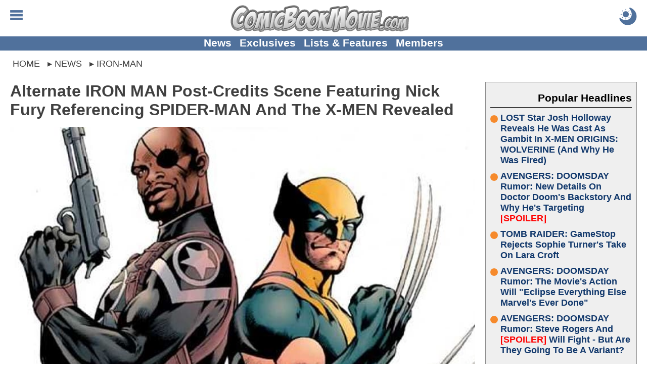

--- FILE ---
content_type: text/html; charset=utf-8
request_url: https://comicbookmovie.com/iron_man/alternate-iron-man-post-credits-scene-featuring-nick-fury-referencing-spider-man-and-the-x-men-revealed-a170552
body_size: 66171
content:


<!DOCTYPE html>
<html lang="en">

<head id="ctl00_Head1"><meta charset="UTF-8"><meta http-equiv="content-language" content="en-us"><meta name="viewport" content="width=device-width, initial-scale=1"><link rel="alternate" type="application/rss+xml" href="/rss/">
<link rel="manifest" href="/manifest/">
<script type="text/javascript">
    window.addEventListener('load', () => {
        registerSW();
    });
 
    async function registerSW() {
      if ('serviceWorker' in navigator) {
        try {
          await navigator
                .serviceWorker
                .register('/manifest/worker.js');
        }
        catch (e) {
          console.log('SW registration failed');
        }
      }
    }
</script>
<link rel="dns-prefetch" href="https://scripts.mediavine.com">
<link rel="preconnect" href="https://scripts.mediavine.com" crossorigin="">

<!--<link rel="dns-prefetch" href="https://www.googletagmanager.com">
<link rel="preconnect" href="https://www.googletagmanager.com" crossorigin>
<link rel="dns-prefetch" href="https://www.google-analytics.com">
<link rel="preconnect" href="https://www.google-analytics.com" crossorigin>

<link rel="dns-prefetch" href="https://api.at.getsocial.io" />
<link rel="preconnect" href="https://api.at.getsocial.io" crossorigin />
-->
<script type="text/javascript">
    jScripts = [];//holds all of the scripts that we want to prevent from loading
    var jScriptsLoaded = false;

    document.addEventListener('scroll', jsScrollEL);
    document.addEventListener('mousemove', jsMouseEL);
    document.addEventListener('touchstart', jsTouchEL);
    document.addEventListener('DOMContentLoaded', jsDOMEL);

    function jsScrollEL() {
        initJScripts(500);
    }

    function jsMouseEL() {
        initJScripts(500);
    }

    function jsTouchEL() {
        initJScripts(500);
    }

    function jsDOMEL() {
        
        initJScripts(5000);
        
    }

    function initJScripts(sDelay) {
        document.removeEventListener('scroll', jsScrollEL);
        document.removeEventListener('mousemove', jsMouseEL);
        document.removeEventListener('touchstart', jsTouchEL);
        document.removeEventListener('DOMContentLoaded', jsDOMEL);

        

        if (jScripts.length > 0) {
            
                console.info('[JS Controller] Initializing');
            

            if (jScriptsLoaded) {
                return false;
            }
            else {
                setTimeout(LoadJScripts, sDelay);
            }
        }
        else {
            
            console.info('[JS Controller] Nothing To Run');
            
        }

        
    }

    function LoadJScripts() {
        if (!jScriptsLoaded) {
            jScriptsLoaded = true;

            jScripts
                //.reverse()
                .forEach(function (js) {
                    //if (/complete|loaded/.test(document.readyState)) {
                        if (!document.getElementById(js.id)) {
                            //script doesn't exist
                            var jScript = document.createElement("script");
                            jScript.type = "text/javascript";
                            jScript.id = js.id;
                            jScript.async = js.async;
                            jScript.defer = js.defer;
                            jScript.src = js.source;

                            if (js.attributes != null) {
                                js.attributes.forEach(function (nameValue) {
                                    jScript.setAttribute(nameValue.name, nameValue.value);
                                });
                            }

                            if (js.head) {
                                document.head.appendChild(jScript);
                            }
                            else {
                                document.body.appendChild(jScript);
                            }

                            if (js.runFun != null) {
                                //execute this function
                                eval(js.runFun);
                            }

                            //delete js;
                            jScripts = jScripts.filter(scripts => scripts.id != js.id);

                                
                        }
                    /*}
                    else {//something has begun loading and is changing the DOM
                        jScriptsLoaded = false;

                        setTimeout(LoadJScripts, 1500);

                            
                        console.info('[JS Controller] Script Delayed (' + js.id + ' - DOM Change)');
                            
                    }*/
                });

                
            console.info('[JS Controller] Complete');
                
        }
    }
</script><title>
	Alternate IRON MAN Post-Credits Scene Featuring Nick Fury Referencing SPIDER-MAN And The X-MEN Revealed
</title><link rel="icon" href="/favicon.ico" type="image/x-icon"><link rel="shortcut icon" href="/favicon.ico" type="image/x-icon"><link rel="apple-touch-icon" href="/apple-touch-icon.png">
<style type="text/css">
    body {margin:0px auto 0px auto;padding:0; font-family: Calibri,Arial,Verdana,Sans-Serif; font-size: 16pt;}
    img {border:none}
    h1 {margin:0px 0px 10px 0px; font-size:xx-large;}
    h2 {margin:0px 0px 10px 0px; font-size:larger;}
    h3 {margin:0px 0px 10px 0px; font-size:large;}
    a,a:active,a:hover,a:visited {text-decoration: none; color: #10376b; cursor: pointer}
    a:active, a:hover {font-weight: bold;}
    table {border:none}
    table td {vertical-align:top}
    blockquote {margin: 10px auto; padding:5px 25px; outline: solid 4px; outline-offset: -4px;}
    hr {border:none;height:2px;background:rgba(0,0,0,.25);}
    #aspnetForm {background:transparent!important}
    #header {position: relative; margin: 0px auto; width:100%; height: 85px; text-align:center; overflow: hidden;}
        #header a, #header a:visited, #header a:active {text-decoration: none;}
        #header .logo {margin: 10px auto 10px auto; height: 40px; display: block;}
            #header .logo img {margin: auto; width: auto; height: 100%; display: block;}

        #header .menuBTN, #header .menuCBTN {position: absolute; top: 20px; left: 20px; width: 25px; height: 25px; cursor: pointer;}
        #header .menuBTN img, #header .menuCBTN img {width: 100%; height: 100%;}

        #header .themeB {position: absolute; top: 15px; right: 20px; width: 30px; height: 30px;}
        #header .themeB img {width: 100%; height: 100%;}

        #header .links {position: absolute; bottom: 0; width: 100%; padding: 0px 0px 2px 0px; font-size: medium; font-weight: bold; text-align: center;}
        #header .links a {margin-left: 10px; vertical-align: middle;}
        #header .links a:nth-child(1) {margin-left: 0px;}

    .menu {display: none; position: absolute; width: 100%; height: 100%; z-index: 9999999999999999999999;}
    .menu .wrapper {padding: 1%;}
    .menu .links {border-top: solid 1px #e6e6e6;}
        .menu .links a {display: block; padding: 5px 0px 5px 0px; font-weight: bold; border-bottom: solid 1px #e6e6e6;}
    .menu  .moreLinks {margin-top: 20px; font-size: medium; font-weight: bold;}
        .menu .moreLinks .header {margin-bottom: 10px; color: #808080;}
        .menu .moreLinks .linkList {display: inline-block; width: 49%;}
        .menu .moreLinks .linkList a {display: block;}
    .menu .social {margin-top: 20px; font-weight: bold;}
        .menu .social .header {margin-bottom: 10px; color: #808080;}
        .menu .social img {margin-right: 5px; width: 30px; height: 30px; background-size: cover; background-repeat: no-repeat;}
        /*.menu .social .discord {margin-right: 5px; width: 30px; height: 30px; background: url(/images/social/discord.png);}
        .menu .social .facebook {margin-right: 5px; width: 30px; height: 30px; background: url(/images/social/facebook.png);}
        .menu .social .instagram {margin-right: 5px; width: 30px; height: 30px; background: url(/images/social/instagram.png);}
        .menu .social .threads {margin-right: 5px; width: 30px; height: 30px; background: url(/images/social/threads.png);}
        .menu .social .pinterest {margin-right: 5px; width: 30px; height: 30px; background: url(/images/social/pinterest.png);}
        .menu .social .reddit {margin-right: 5px; width: 30px; height: 30px; background: url(/images/social/reddit.png);}
        .menu .social .x {margin-right: 5px; width: 30px; height: 30px; background: url(/images/social/x.png);}
        .menu .social .youtube {width: 30px; height: 30px; background: url(/images/social/youtube.png);}*/
    .menu .sisterSites {display: grid; grid-gap: 10px; padding: 10px; margin-top: 20px; color: #fff; font-weight: bold; background: #7f7f7f;}
        .menu .sisterSites .header {padding: 10px; font-weight: bold; background: rgba(0,0,0,.25);}
        .menu .sisterSites .wrapper {background: none; text-align: center;}
        .menu .sisterSites a, .menu .otherSites a:active, .menu .otherSites a:hover, .menu .otherSites a:visited {color: #fff;}
        .menu .sisterSites .site img {display: block; width: 100%; height: auto;}

    .menu .userbar {float: right; padding: 10px 20px; max-width: 50%; text-align: center;}
    .menu .userbar input {margin-bottom: 10px; width: 100%; font-size: large;}
    .menu .userbar input[type=checkbox] {margin: auto; width: auto;}

    #header .attention {position: absolute; top: -55px; left: 10px; display: block; width: 40px; height: 40px; -webkit-animation: avAlert .5s infinite alternate;}
        @-webkit-keyframes avAlert {
            from {opacity:0.5;
            }
            to {
                opacity:1;
            }
        }
        #header .attention .avatar {width: 100%; height: 100%;}

    .menu #searchForm {width: 100%; margin: 0px auto; padding: 0px; border: none; overflow: hidden;}
        .menu #searchForm .gsc-control-cse {background: none; border: none;}

    #middle {margin: 10px auto 0px auto; width: 100%; overflow: visible;}
    #middle img {}
    #middle embed {}
    #middle object {}
    #middle iframe {max-width: 100%; max-height: 100%; display: block;}
    #middle #left .content {padding: 10px 20px;}
    #middle #right .content {padding: 10px 20px 10px 0px;}

    

    #middle .social {padding: 10px; text-align: center; font-size: x-large; font-weight: bold; background: #bfbfbf;}
        #middle .social .header {margin-bottom: 10px; color: rgba(0,0,0,.75);}
        #middle .social .socialLinks {margin: auto; display: block;}
        #middle .social img {margin: 0px; width: calc((100% - 20px) / 9); height: calc((100% - 20px) / 9); background-repeat: no-repeat; background-size: cover; border: 4px solid #bfbfbf;}
        /*#middle .social .discord {background-image: url(/images/social/discordm.png);}
        #middle .social .facebook {background-image: url(/images/social/facebookm.png);}
        #middle .social .instagram {background-image: url(/images/social/instagramm.png);}
        #middle .social .threads {background-image: url(/images/social/threadsm.png);}
        #middle .social .pinterest {background-image: url(/images/social/pinterestm.png);}
        #middle .social .reddit {background-image: url(/images/social/redditm.png);}
        #middle .social .x {background-image: url(/images/social/xm.png);}
        #middle .social .youtube {background-image: url(/images/social/youtubem.png);}*/

    #left {width: inherit;}
    #right {width: 320px;}
    #right {}

    #right .social {margin-bottom: 0px; width: 300px;}
    #right .social .link {display: inline-block; width: 49%; height: 49px;}
    #right .social .link img {width: 100%; height: 100%;}
    #right .headline h2, #right .headline h3 {font-size: medium;}
    #right .pHeadlines, #right .hotHeadlines {width: 300px;}
    #right .ad {margin: 10px auto 10px auto; width: 300px; text-align: center;}
    #right .hot, #right .popular {margin: 0px 0px 10px 0px; padding: 10px;}
    #right .headlines {padding: 0px;}
    #right .headlines .title {font-size: large; text-shadow: none;}

    .headlines {margin: 0px; padding: 10px; overflow: auto}
    #left .headlines {padding: 0px 10px;}
    .headlines .grid .headline {padding: 10px;}
    .headlines a, .headlines a:active, .headlines a:hover, .headlines a:visited {}
    .headlines .header {margin: 0px 0px 10px 0px; padding: 10px 0px 5px 0px; overflow: auto;}
    .headlines .header h2 {margin: 0px; color: rgba(0,0,0,.5);}
    .headlines .header .text {display: inline-block; font-size: x-large; font-weight: bold;}
    .headlines .header .view {float: right; display: inline-block; width: 42px; height: 16px; text-align: right; overflow: hidden;}

    #left .otherSites .headlines:nth-of-type(odd) {background: none;}
    #left .otherSites .headlines:nth-of-type(even) {background: #efefef;}    
    #left .otherSites .dhMore {margin-right: 0px;}

    #left .dMore {text-align: center;}
    #left .dhMore {margin: 0px 10px 20px 0px; text-align: right;}
    #left .dhMore .link {font-weight: bold; white-space: nowrap; color: #10376b;}

    .headlines .headline {position: relative;}
    .headlines .headline h1 {margin: inherit; font-size: inherit}
    .headlines .headline h2, .headlines .headline h3 {font-size: large;}
    .headlines .headline .title{margin: 0px; font-weight:bold}
    .headlines .headline .imgWrap {position: relative; display: block; width: 100%; padding-top: 56.25%;}
    .headlines .headline .imgWrap:before {content: ''; position: absolute; z-index: 1; top: -1px; right: -1px; bottom: -1px; left: -1px; pointer-events: none;}
    .headlines .headline .image {position: absolute; z-index: 0; top: 0; width: 100%; height: 100%; display: block; object-fit: cover; background: url(/images/loading.gif) no-repeat center;}
    .headlines .headline .summary {display: none;}

    .headlines .headline .details {margin-bottom: 0px; width: 100%; display: block; font-size: small; overflow: hidden;}
    .headlines .headline .author {width: 50%; text-align: left; white-space: nowrap; font-weight: bold; text-overflow: ellipsis; display: inline-block; overflow: hidden;}
    .headlines .headline .time {width: 45%; text-align: right; white-space: nowrap; display: inline-block; overflow: hidden;}
        
    .headlines .grid {display: grid; grid-gap: 0px; word-wrap: break-word;}
    .headlines .grid .separator {display: none}
    .headlines .grid .headline:hover, .headlines .grid .headline:active {opacity: 1;}
    .headlines .grid .headline {word-break: break-word;}
    .headlines .grid .headline .info {}
    .headlines .grid .headline .info .title h2, .headlines .grid .headline .info .title h3 {margin-bottom: 5px;}
    .headlines .grid .headline .category {display: block; position: absolute; z-index: 1; top: -1px; right: -1px; margin: 5px 5px 0px 0px; width: fit-content; max-width: 120px; font-size: smaller; font-weight: bold;}
    .headlines .grid .headline .category a {display: block; padding: 2px 5px; white-space: nowrap; overflow: hidden; text-overflow: ellipsis;}
    .headlines .grid .headline .info .title {display: block; word-break: break-word;}
    .headlines .grid .headline .info .summary {display: none;}
    .headlines .grid .headline .info .details {}

    .homepage {padding: 0px 10px;}
    #DHeadlinesHome {margin: auto; max-width: 1280px;}
    .H1Home {margin: 0px; padding: 0px; width: 0px; height: 0px; overflow: hidden;}

    .hot, .popular {margin: 10px; color: #10376b; outline: 1px solid #8f8f8f; outline-offset: -1px; background: #efefef;}
    .hot .headlines a, .hot .headlines a:active, .hot .headlines a:hover, .hot .headlines a:visited, .popular .headlines a, .popular .headlines a:active, .popular .headlines a:hover, .popular .headlines a:visited {font-weight: bold; color: #10376b;}
    .hot .headlines .header, .popular .headlines .header {text-align: right; color: #000; border-bottom: 1px solid #000;}
    .hot .headlines .header img {width: 20px; height: 30px; vertical-align: bottom; border: none; background: url(/images/icons/flameicon.svg) no-repeat center top;}
    .hot .headlines .header h2, .popular .headlines .header h2,
        .hot .headlines .header h3, .popular .headlines .header h3 {margin: 0px; font-size: unset; color: #000;}
    .hot .headlines .headline h2, .popular .headlines .headline h2,
        .hot .headlines .headline h3, .popular .headlines .headline h3 {font-size: large; text-shadow: none;}
    /*.hot .headlines .grid .headline:nth-child(5n+1) .info .title h2, .popular .headlines .grid .headline:nth-child(5n+1) .info .title h2,
        .hot .headlines .grid .headline:nth-child(5n+1) .info .title h3, .popular .headlines .grid .headline:nth-child(5n+1) .info .title h3 {font-size: large;}*/
    .hot .headlines .grid {display: grid; grid-template-columns: unset;}
    .hot .headlines .grid .headline {display: grid; grid-template-columns: 80px auto;}
    .hot .headlines .grid .details {display: none;}
    /*.hot .headlines .grid .headline:nth-child(5n+1) {grid-column: unset;}
    .hot .headlines .grid .headline:nth-child(5n+1) .info {position: unset; transform: unset; width: unset;}*/
    .hot .headlines .headline .imgWrap, .popular .headlines .headline .imgWrap {display: none;}
    .hot .content, .popular .content {padding: 10px;}
    .hot .header h2 {}
    .hot .count {width: 70px; height: 70px; text-align: center; font-size: x-small; background: url(/images/buttons/chatbubble.svg) no-repeat; background-size: cover;}
    .hot .count span {display: block; margin: 10px 0px -5px 0px; font-size: large; font-weight: bold;}

    .popular .headline {margin-bottom: 10px;}
    .popular .headline .title {display: flex;}
    .popular .headline .title::before {flex: none; counter-increment: none; content: ''; margin: 5px 5px 0px 0px; width: 15px; height: 15px; clip-path: circle(50%); background: #f68a2c;}

    #footer {clear: both; margin: 0px auto 0px auto; width: 100%; font-size: smaller; color: #fff; background: #595959;}
    #footer a, #footer .content a:visited {text-decoration: none;}
    #footer .links {padding: 10px;}
    #footer .links a, #footer .links a:visited {color: #fff;}
    #footer .copyright {padding: 10px;}
    #footer .copyright a {color: #f68a2c; text-decoration: underline;}

    .viewRecorder {position: absolute; top: -2px; left: -2px; width: 1px; height: 1px;}

    .article {overflow: hidden;}
    .article .summary {margin: 0px auto 10px auto; height: fit-content; display: block; overflow: auto;}
    .article .summary .picture {margin: 8px 5px 5px 0px; width: 160px; height: 90px; float: left;}
    .article .summary .picture img {width: 100%; height: 100%;}
    .article .details {margin: 10px 0px; min-height: 40px; max-height: 60px; font-size: medium; display: block;}
    .article .details .category {}
    .article .details .author {}
    .article .content .imgWrap {position: relative; margin: 0px auto 0px auto; width: 100%; padding-top: 56.25%; display: block; background: url(/images/loading.gif) no-repeat center;}
    .article .content .imgWrap .dBannerImg {position: absolute; top: 0; margin-top: 0px; width: 100%; height: 100%; object-fit: cover; display: block;}
    .article .content .imgWrap .mBannerImg {position: absolute; top: 0; margin-top: 0px; width: 100%; height: 100%; object-fit: cover; display: block;}
    .article .content .body .imgWrap {padding: 0px; display: block;}
    .article .content .body .imgWrap img {margin: 10px auto; display: block; width: 100%!important; height: auto!important;}
    .article .details .source {display: block;}
    .article .details .type {margin-top: 5px; float: right; display: block;}
    .article .details .type .name {padding: 5px 10px; color: #fff; font-size: larger; background: #f68a2c; border-radius: 5px; }
    .article .details .type .opinion {padding: 5px 10px; color: #fff; font-size: larger; color: #f68a2c; border: solid 1px #f68a2c; border-radius: 5px; }
    .article .body {clear: both; overflow: auto; display: block;}
    .article .body iframe, .article .body .instagram-media, .article .body .twitter-tweet {margin-left: auto!important; margin-right: auto!important;}
    
    .article .recArticle {margin: 20px 0px; padding: 10px; text-align: left; line-height: normal; overflow: auto;}
    .article .recArticle img {float: left; margin: 0px 10px 0px 0px; width: 33%; height: auto; }
    .article .recArticle .header {font-size: smaller; font-weight: bold; text-transform: uppercase; color: #f68a2c;}
    .article .recArticle h2 {font-size: large;}

    .article .disclaimer {clear: both; margin: 10px 0px; padding: 10px; font-size: smaller}
        .article .disclaimer h4 {text-align: center; text-transform: uppercase; font-size: large;}
        .article .disclaimer h4 a {text-decoration: underline;}

    .article .related {clear: both;}

    .article .morePosts .paging {margin: 10px auto 10px auto;}
    .article .morePosts .paging .button {font-size: smaller;}

    .article .imgWrap {outline: none; background: none;}

    #middle .userProfile {margin: 10px auto 10px auto; padding-top: 10px; width: 100%; display: inline-block; border-top: solid 1px #bfbfbf;}
        #middle .userProfile .user {display: block;}
        #middle .userProfile .heading {margin-bottom: 10px; font-weight: bold;}
        #middle .userProfile .user .avatar {width: 70px; height: 70px; display: block;}
        #middle .userProfile .social {padding: 0px; text-align: left; font-size: inherit; font-weight: normal; background: none; display: block; clear: both;}
        #middle .userProfile .social img {margin-right: 10px; width: 70px; height: 70px; border: none; display: inline-block;}

    .article #adInhouse {margin: 0px auto 10px auto; text-align: center;}
    .article #adInhouse .header {margin-bottom: 5px; font-weight: bold; color: rgba(0,0,0,.5);}
    .article #adInhouse .ad {display: inline-block; width: 200px; height: 83px;}
    .article #adInhouse .ad img {width: 200px; height: 83px;}

    .ListButtons {margin: 0px auto 30px auto; text-align: center;}
    .ListButtons .button {display: inline-block;}

    .article .share {padding: 5px; text-align: center; outline-offset: -2px; background: #bfbfbf;}
        
        .article .share #FBiFrame {margin: 0px 0px 10px 5px; display: inline-block; vertical-align: middle;}

    .newsletterForm {margin-top: 20px; outline-offset: -2px; outline: none!important;}

    .share .button {float: right; margin: 15px 5px 10px 10px; border: solid 2px rgba(0,0,0,.5);}
    .share .button:hover {margin-top: 10px; margin-bottom: 15px;}
    .share .button a {color: #fff; font-weight: bold; font-size: xx-large; text-align: center; padding: 0px 10px 0px 10px; display: block;}

    .PrevNext {margin: 20px auto 0px auto; padding: 0px 50px 0px 50px; clear: both; text-align: center; font-size: larger; font-weight: bold; display: block;}
    .PrevNext a, .PrevNext a:visited, .PrevNext a:active {text-decoration: underline;}

    .catNav {margin-bottom: 10px; width: 100%; overflow: auto; font-weight: bold; border-bottom: solid 2px #000;}
    .catNav a, .catNav a:visited, .catNav a:hover {padding: 5px 10px; color: #fff; display: block; background: #000; float: left;}
    .catNav a.active, .catNav a:hover {color: #bf0000; background: transparent;}
    .catInfo {margin-bottom: 10px; padding-bottom: 10px; display: block; overflow: auto;}
    .categories {margin-top: 20px;}
    .category {white-space: nowrap; display: inline;}
    .catImage {margin: 0px 0px 5px 10px; float: right;}
    .catDescription {display: block;}

     .pictures {width: 100%;}
     .pictures .picture {padding: 10px; text-align: center;}
     .pictures .picture:hover {background: rgba(0, 0, 0, 0.1);}
     .pictures .picture img {width: 146px; max-height: 146px; display: block;}
     .pictures .picture .name {font-weight: bold; display: block;}
     .pictures .picture .category {font-size: smaller; display: block; white-space: normal;}

    .picture .image {margin-bottom: 10px; max-width: 100%; height: auto;}
    .picture .info {clear: both; margin-bottom: 10px; padding-top: 10px}
    .picture .info .description {display: block; margin: 0px 0px 10px 0px;}
    .picture .info .button {display: inline-block; color: #fff;}
    .picture .nextLNK {margin-bottom: 10px; float: right}
    .picture .prevLNK{margin-bottom: 10px;}

     .videos {width: 100%;}
     .videos .seperator {display: inline-block;}
     .videos .video {margin-bottom: 10px; width: 216px; vertical-align: top; text-align: center; display: inline-block;}
     .videos .video:hover {background: rgba(0, 0, 0, 0.1);}
     .videos .video img {width: 216px; height: 122px; display: block;}
     .videos .video .name {font-weight: bold; display: block;}
     .videos .video .category {font-size: smaller; display: block;}

     .video .player iframe, .video .player embed, .video .player object {width: 670px; height: 377px;}
        .video .info {margin-bottom: 10px; overflow: auto;}
        .video .info .description {display: block; margin: 10px 0px 10px 0px;}
        .video .info .date {margin: 10px 0px 20px 0px;}
        .video .info .button {display: inline-block; color: #fff;}
        .video .relatedVideos {clear: both; margin: 10px 0px 10px 0px; width: 100%}
        .video .relatedVideos .header {margin: 0px 0px 5px 0px; height: 22px; border-bottom: solid 2px #bfbfbf;}
        .video .relatedVideos .header .text {float: left; display: inline-block; font-size: large; font-weight: bold; color: #bfbfbf; background: #fff;}
        .video .relatedVideos .videos .seperator {display: inline-block;}
        .video .relatedVideos .video {margin-bottom: 5px; padding: 5px; width: 210px; vertical-align: top; display:inline-block; overflow:hidden;}
        .video .relatedVideos .video img {width: 210px; height: 118px; display: block;}
        .video .relatedVideos .video .name {font-weight: bold; display: block;}

    .wallpapers {width: 100%;}
    .wallpapers .wallpaper {margin-bottom: 10px; width: 216px; vertical-align: top; text-align: center; display: inline-block;}
    .wallpapers .wallpaper:hover {background: rgba(0, 0, 0, 0.1);}
    .wallpapers .wallpaper .name {font-weight: bold; display: block;}
    .wallpapers .wallpaper .category {font-size: smaller; display: block;}

    .wallpaper .picture {width: 210px; display: inline-block; vertical-align: top;}
    .wallpaper .info {width: 455px; display: inline-block; vertical-align: top;}
    .wallpaper .info .name {font-weight: bold;}
    .wallpaper .info .description {display: block; margin: 10px 0px 10px 0px;}
    .wallpaper .info .button {display: inline-block; color: #fff;}
    .wallpaper .image {margin: 0px auto; max-width: 100%; height: auto; display: block;}

    .video .share, .wallpaper .share, .picture .share {clear: both; margin-top: 10px; padding-top: 5px; border: solid 1px rgba(0,0,0,.5); border-left: none; border-right: none; overflow: auto}

    .comments {position: relative; clear: both; margin-top: 10px; padding-top: 10px;}
    .comments table {width: 100%;}
    .comments a {padding: 5px;}
    .comments .paging {}
    .comments .paging span {margin-bottom: 20px; width: 100%; font-weight: bold; font-size: larger; vertical-align: middle; color: #f68a2c;}
    .comments .paging a {vertical-align: middle;}
    .comments .comment {margin-bottom: 10px; display: flex; flex-direction: row; word-break: break-word;}
    .comments .comment .cWrapper {display: flex; flex: 1; flex-direction: column;}
    .comments .comment .content {margin-top: 5px; flex: 1; word-wrap: break-word;}
    .comments .comment .content a {word-break: break-word;}
    .comments .comment .content img {display: block; margin: auto; max-width: 100%}
    .comments .comment .content embed {display: block; margin: auto; max-width: 100%}
    .comments .comment .content object {display: block; margin: auto; max-width: 100%}
    .comments .comment .content iframe {display: block; margin: auto; max-width: 100%}
    .comments .commentsSort{position: absolute; top: 18px; right: 0px;}
    .commentsCount {margin: 0px 0px 10px 0px; text-align: center; font-size: larger; font-weight: bolder; display: block}
    .commentsCount a, .commentsCount a:active, .commentsCount a:hover, .commentsCount a:visited {color: #f68a2c; text-decoration: underline;}
        .commentsCount a:hover {text-decoration: none;}
    .commentsCount img.showComments {background: #f68a2c; mask-image: url(/images/buttons/chatbubblewdots.svg); -webkit-mask-image: url(/images/buttons/chatbubblewdots.svg); background-size: contain; width: 32px; height: 32px; margin-right: 5px; display: inline-block; vertical-align: middle;}
    .commentsCount img.hideComments {background: #f68a2c; mask-image: url(/images/buttons/chatbubblewdots.svg); -webkit-mask-image: url(/images/buttons/chatbubblewdots.svg); background-size: contain; width: 32px; height: 32px; margin-right: 5px; display: inline-block; vertical-align: middle;}
    .comments .manage {text-align: right; right: 0; font-size: smaller;}
    .comments .manage a {margin-left: 5px;}
    .comments .edit {margin-top: 10px}
    .comments .edit textarea {width: 99%; height: 150px;}
    .comments .user {font-size: smaller; color: gray;}
    .comments .comment .avatar {margin-right: 5px; flex: none; text-align: center; overflow: hidden}
    .comments .comment .avatar img {margin-top: 27px; width: 60px; height: 60px;}
    .comments .reply {margin: 0px 0px 0px 30px; padding: 0px 0px 10px 20px; display: flex; flex-direction: row; word-break: break-word;}
    .comments .reply .cWrapper {display: flex; flex: 1; flex-direction: column;}
    .comments .reply .content {margin-top: 5px; flex: 1; word-wrap: break-word;}
    .comments .reply .content a {word-break: break-word;}
    .comments .reply .content img {display: block; margin: auto; max-width: 100%}
    .comments .reply .content embed {max-width: 100%}
    .comments .reply .content object {max-width: 100%}
    .comments .reply .content iframe {max-width: 100%}
    .comments .reply .avatar {margin-right: 5px; flex: none; text-align: center; overflow: hidden}
    .comments .reply .avatar img {margin-top: 27px; width: 50px; height: 50px;}

    .comments .comment .likeBTN, .comments .reply .likeBTN,
        .comments .comment .dislikeBTN, .comments .reply .dislikeBTN {vertical-align: middle; display: inline-block;}
    .comments .comment .likeBTN svg, .comments .reply .likeBTN svg {display: inline-block; width: 20px; height: auto;}
    .comments .comment .dislikeBTN svg, .comments .reply .dislikeBTN svg {margin-top: 15px; display: inline-block; width: 20px; height: auto;}

    .comments .blockUser {margin-top: 2px;}
    .comments .abuseTypes {margin: 5px 0px 0px 0px}
    .comments .abuseTypes a {color: #f00; font-weight: bold}
    .comments .abuseTypes img {padding: 5px; max-width: 35px}
    .comments .row {overflow: auto}
    .comments .rowAlternate {overflow: auto}
    .comments .abuseLink {margin-top: 5px; font-size: smaller; float: right}
    .comments .abuseReport {margin: 5px; padding: 5px; border: solid 2px #000; width: 500px; color: #fff; background: #f00}
    .comments .abuseReport .commentInput {width: 100%; height: 100px}
    .comments .abuseReport .buttons .button {background: #fff;}
    .comments .commentInput {width: 100%; height: 100px}
    .comments .cFooter {margin-top: 5px;}
    .comments .cFooter .interact {}
    .comments .cFooter .interact span {vertical-align: middle;}
    .comments .cFooter .interact a {display: inline-block; margin-right: 5px}
    .comments .cFooter .replyInput textarea {width: 99%; height: 80px;}
    .comments .reply .cFooter {margin-top: 5px;}
    .comments .buttons {margin: auto; width: fit-content;}
    .comments .buttons .button {display: inline-block;}
    .comments .buttons .processing {margin: auto; padding: 2px 6px; width: fit-content; font-weight: bold; color: #f68a2c; box-shadow: none; background: none; border: solid 2px #f68a2c; display: none;}

    .commentsOff {margin: 10px; padding: 10px; text-align: center; font-size: x-large; font-weight: bold; color: #f68a2c;}

    .paging {margin-top: 10px; text-align: center; font-size: large; overflow: auto}
    .paging .disabled {opacity: 0.5}
    .paging .status {margin-right: 5px; font-size: 12px; font-weight: normal;}
    .paging a {margin-right: 5px; padding: 0px 5px; min-width: 20px; line-height: 30px; text-align: center; vertical-align: middle; font-weight: bold; color: #8f8f8f; display: inline-block; border: solid 1px #8f8f8f;}
        .headlines .paging a, .headlines .paging a:visited {color: #8f8f8f}
    .paging a:hover {color: #8f8f8f;}
        .headlines .paging a:hover {color: #8f8f8f;}
    .paging .active {color: #fff; background-color: #f68a2c; border-color: #f68a2c;}
        .headlines .paging .active, .headlines .paging .active:hover {color: #fff;}
    .paging .prev {min-width: 10px; border: none;}
        .paging .prev:before {content: "\276E";}
    .paging .next {margin-right: 0px; min-width: 10px; border: none;}
        .paging .next:after {content: "\276F";}
    .paging .noPage {border: none; background: none;}
        .paging .noPage:before {content: "...";}

    .comments .paging a {margin: 0px; padding: 3px; border: none; min-width: unset;}

    .ageGate {margin-bottom: 20px; padding: 20px; text-align: center; border: solid 4px #f00;}
    .ageGate .select {margin: 20px auto 20px auto;}
    .ageGate .error {font-size: x-large;}

    .success {position: absolute; top: 150px; left: 50%; margin-left: -320px; width: 600px; padding: 20px; text-align: center; border: solid 4px rgba(0,0,0,.5); background: #fff; box-shadow: rgba(0,0,0,.25) 5px 5px 10px;}
    .success h2 {color: green;}

    .error {font-weight: bold; color: #f00; display: block;}

    .polls .questions {padding: 10px; border: solid 2px #e6e6e6;}
    .polls .questions td {padding: 5px;}
    .polls .questions .question {width: 100%; font-weight: bold;}
    .poll .picture {margin-bottom: 10px;}
    .polls .questions .alternate {background: rgba(0,0,0,.25);}

    .poll .picture {width: 100%; margin-bottom: 10px;}
    .poll .question {margin-bottom: 10px; padding-bottom: 10px; font-size: xx-large; font-weight: bold; text-align: center; border: solid 2px #e6e6e6; border-left: none; border-right: none; display: block;}
    .poll .link {font-size: large;}
    .poll .answers {margin-bottom: 10px;}
    .poll .results {border: solid 4px #e6e6e6; padding: 20px;}

    .BOSPoll {padding: 20px; width: 75%; border: solid 4px #e6e6e6; background: #fff; overflow: auto;}
    .BOSPoll .PollQuestion {font-size: larger; font-weight: bold; margin-bottom: 10px;}
    .BOSPoll .PollAnswers td {padding-bottom: 5px;}
    .BOSPoll .PollResults a {padding: 5px 10px 5px 10px; text-align: center; font-weight: bold; color: #fff; cursor: pointer; opacity: 0.75; box-shadow: 5px 5px 5px rgba(0,0,0,.25); display: inline-block; background: #1e5da9;
        background: -moz-linear-gradient(top,  #1e5da9 0%, #0b284d 100%);
        background: -webkit-gradient(linear, left top, left bottom, color-stop(0%,#1e5da9), color-stop(100%,#0b284d));
        background: -webkit-linear-gradient(top,  #1e5da9 0%,#0b284d 100%);
        background: -o-linear-gradient(top,  #1e5da9 0%,#0b284d 100%);
        background: -ms-linear-gradient(top,  #1e5da9 0%,#0b284d 100%);
        background: linear-gradient(to bottom,  #1e5da9 0%,#0b284d 100%);
        filter: progid:DXImageTransform.Microsoft.gradient( startColorstr='#1e5da9', endColorstr='#1e5da9',GradientType=0 )}

    .userProfile {}
    .userProfile .avatar {float: left; margin: 0px 10px 5px 0px}
    .userProfile .info {margin-bottom: 20px;}
    .userProfile .info .button {margin: 10px 0px 10px 0px;}
    .userProfile .bio {margin-top: 10px; display: block;}
    .userProfile .social {display: block; margin-top: 10px}
    .userProfile .social .facebook {margin-right: 5px; width: 30px; height: 30px; background: url(/images/sprites/base.png) -10px -54px no-repeat;}
    .userProfile .social .twitter {margin-right: 5px; width: 30px; height: 30px; background: url(/images/sprites/base.png) -10px -84px no-repeat;}
    .userProfile .social .google {margin-right: 5px; width: 30px; height: 30px; background: url(/images/sprites/base.png) -10px -114px no-repeat;}
    .activities {margin-bottom: 20px}
    .activities .header {margin: 0px auto 5px auto; width: 670px; height: 22px; border-bottom: solid 2px #bfbfbf; overflow: auto;}
    .activities .header .text {float: left; display: inline-block; font-size: large; font-weight: bold; color: #bfbfbf; background: #fff;}
    .activities .item {overflow: auto; padding-bottom: 10px;}

    .categoryList {width: 100%}
    .categoryList .seperator {display: none;}
    .categoryList .item {padding: 10px; overflow-wrap: anywhere;}
    .categoryList .item:nth-of-type(even) {background: rgba(0,0,0,.1);}
    .categoryList .item .image img {margin: 0px 10px 0px 0px; max-width: 120px; max-height: 120px; float: left;}
    .categoryList .item .name {font-size: larger; font-weight: bold; display: block; margin-bottom: 10px;}
    .categoryList .item .description {display: block;}
    .categoryList .item .children {margin-top: 10px; font-size: larger;}

    .breadcrumb {text-transform: uppercase; font-size: large; margin: 10px 20px 0px 20px;}
        .breadcrumb a, .breadcrumb a:visited {display: inline-block; margin-right: 5px; padding: 5px; color: #404040;}
            .breadcrumb a:active, .breadcrumb a:hover {text-decoration: underline; color: #f68a2c;}
        .breadcrumb a:before {display: inline-block; margin-right: 5px; content: "\25B8"; color: #404040;}
            .breadcrumb a:nth-child(1):before {margin: 0px; content: none;}

    .textSmall {font-size: small;}

    .center {text-align: center;}

    .learnLink {font-size: small;}
    .learnLink p {margin: 0px; padding: 0px;}

    .mobile .ad {margin: 10px auto; width: 300px; min-height: 250px; text-align: center;}

    .blsnet {text-align: center;}
    .blsnet div {margin: 10px; padding: 10px; width: 400px; height: 54px; display: inline-block; outline: 2px solid rgba(0,0,0,.5); outline-offset: -2px; background: #bfbfbf;}

    .mv-ad-box {background-color: #fff!important; overflow: hidden!important;}
    .mv-ad-box .mv-rail-frame-400 {background-color: #fff!important;}
    .mv-ad-box .mv-rail-slide-600 {background-color: #fff!important;}

    .twitter-tweet, .twitter-tweet-rendered {display: block!important; margin-left: auto; margin-right: auto;}
    
    
        body {color:#404040;}

        #middle {background: #fff;}

        #header {color: #fff;  background: #fff;/* background: linear-gradient(0deg, #fff 50%, #50719C 150%);*/}
            #header a, #header a:visited, #header a:active {color: #fff;}
	    #header .themeB .themeB0{fill:#50719C;}
	        #header .themeB .themeB1{fill:#50719C;}
	    #header .menuBTN .menuB0{fill:#50719C;}
	    #header .menuCBTN .closeB0{fill:#50719C;}
	        #header .menuCBTN .closeB1{fill:#50719C;}
        #header .links {background: #000;}
        #header .links {background: #50719C;}
            
        .menu .wrapper {padding: 1%; background: #fff;}
        .menu a, menu a:visited, menu a:active {color: #1a1a1a;}
        
        .menu .userbar {float: right; padding: 10px 20px; max-width: 50%; text-align: center; background: #fff;}
    
        .menu .links {border-top: solid 1px #e6e6e6;}
        .menu .links a {display: block; padding: 5px 0px 5px 0px; font-weight: bold; border-bottom: solid 1px #e6e6e6;}
    
        .headlines a, .headlines a:active, .headlines a:hover, .headlines a:visited {color: #1a1a1a;}      
        .headlines .header {border-bottom: 1px solid rgba(0,0,0,.25);}
        .headlines .header .text {color: #bfbfbf;}
        .headlines .header a, .headlines .header a:active, .headlines .header a:hover, .headlines .header a:visited {color: #bfbfbf;}

        .headlines .headline .imgWrap:before {background: linear-gradient(0deg, rgba(255,255,255,1) 0%, rgba(255,255,255,0) 33%);}
        #left .otherSites .headlines:nth-of-type(even) .headline .imgWrap:before {background: linear-gradient(0deg, rgba(239,239,239,1) 0%, rgba(239,239,239,0) 33%);}

        .headlines .grid .headline .category {color: #50719C; background: #FFF;}
        
        .categoryList .item:nth-of-type(even) {background: rgba(255,255,255,.1);}

        .article .summary {color: rgba(0, 0, 0, .50);}
        .article blockquote {background: rgba(0,0,0,.1); outline-color: rgba(0,0,0,.5);}

        .article .recArticle {background: rgba(0,0,0,.10); border-left: solid 10px #50719C;}
        .article .recArticle .header {font-size: smaller; font-weight: bold; text-transform: uppercase; color: #50719C;}
        .article .recArticle a, .article .recArticle a:visited, .article .recArticle a:hover, .article .recArticle a:active {color: rgba(0,0,0,.75);}

        .article .newsletterForm {outline: solid 2px #50719C;}

        .article .share {outline: solid 2px #50719C;}
        
        .comments .paging a, .comments .paging a:visited {color: #50719C;}
        .comments table {width: 100%;}
        .comments .row .comment .content {border: solid 1px rgba(0,0,0,.25);}
        .comments .rowAlternate .comment .content {background: rgba(0,0,0,.1);}
        .comments .row .reply .content {border: solid 1px rgba(0,0,0,.25);}
        .comments .rowAlternate .reply .content {background: rgba(0,0,0,.1);}
        .comments .reply {border-left: 1px dashed rgba(0,0,0,.25);}
        
        .comments .comment .likeBTN .themeB0, .comments .reply .likeBTN .themeB0,
            .comments .comment .dislikeBTN .themeB0, .comments .reply .dislikeBTN .themeB0{fill: #50719C;}
        .comments .comment .likeBTN .active .themeB0, .comments .reply .likeBTN .active .themeB0,
            .comments .comment .dislikeBTN .active .themeB0, .comments .reply .dislikeBTN .active .themeB0{fill: #f68a2c;}

        .siteAlert {background: #f3fbfb; outline: solid 4px #a5e3de;}
        .siteAlert .closeButton img {background: url(/images/themes/light/buttons/close.svg) no-repeat;}

        .learnContent .content {margin-bottom: 10px; background: rgba(0,0,0,.1);}
    

    .loading {clear: both; position: relative; display: block; margin: 10px auto 10px auto; width: 32px; height: 32px; background: url(/images/loading.gif) no-repeat center;}

    .chevron:before {content: "\25BC"; font-size: small;}
    .active .chevron:before {content: "\25B2"; font-size: small;}

    @keyframes loadRotate {
      100% {
        transform: rotate(360deg);
      }
    }

    @keyframes loadDash {
      0% {
        stroke-dasharray: 1, 150;
        stroke-dashoffset: 0;
      }
      50% {
        stroke-dasharray: 90, 150;
        stroke-dashoffset: -35;
      }
      100% {
        stroke-dasharray: 90, 150;
        stroke-dashoffset: -124;
      }
    }

    @media only screen and (max-width: 340px) {
        #header .logo {height: 35px;}
        #header .logo img {margin: 20px auto 0px auto; width: 170px; height: auto;}
        #middle #left .content {padding: 10px;}
        #middle #left .headlines {padding: 0px;}
        #middle #left .popular .headlines, #middle #left .hot .headlines {padding: 10px;}
        #middle #left .otherSites .headlines {padding: 10px;}
        #middle #left .dhMore .link {white-space: normal;}

        .article .content .imgWrap .dBannerImg {display: none;}
        .article .content .imgWrap .mBannerImg {display: block;}

        .twitter-tweet iframe, .twitter-tweet-rendered iframe {width: 300px!important;}
    }

    @media only screen and (max-width: 800px) {
        #right {display: none;}
        #left {display: block;}
     
        .headlines .grid {grid-template-columns: unset;}

        /*.mobile {display: block;}
        .desktop {display: none;}*/

        #left .headlines .grid .headline:nth-child(3n+1) {grid-column: unset;}
        #left .hot .headlines .grid .headline:nth-child(3n+1) {grid-column: unset;}

        .article .content .imgWrap .dBannerImg {display: none;}
        .article .content .imgWrap .mBannerImg {display: block;}

        .twitter-tweet iframe, .twitter-tweet-rendered iframe {width: 300px!important;}
    }

    @media only screen and (min-width: 500px) {
        /*.headlines .grid .headline:nth-child(5n+1) .info .title h2, .headlines .grid .headline:nth-child(5n+1) .info .title h3 {font-size: x-large;}*/
        
        .headlines .grid {grid-template-columns: repeat(2, 1fr);}

        #left .headlines .grid .headline:nth-child(3n+1) {grid-column: unset;}
        #left .hot .headlines .grid .headline:nth-child(3n+1) {grid-column: unset;}

        .article .content .imgWrap .dBannerImg {display: none;}
        .article .content .imgWrap .mBannerImg {display: block;}

        .twitter-tweet iframe, .twitter-tweet-rendered iframe {width: 300px!important;}
    }

    @media only screen and (min-width: 800px)
    {
        #left {display: table-cell; vertical-align: top;}
        #right {display: table-cell; vertical-align: top}

        /*.mobile {display: none;}
        .desktop {display: block;}*/

        #header {height: 100px;}
        #header .menuBTN {width: 25px; height: 20px;}
        #header .logo {height: 50px;}
        #header .themeB {width: 35px; height: 35px;}
        #header .links {font-size: inherit;}
        
        .menu .sisterSites .header {grid-column: 1 / span 2}

        /*.headlines .grid .headline:nth-child(5n+1) .info .title h2, .headlines .grid .headline:nth-child(5n+1) .info .title h3 {font-size: xx-large;}*/
        
        .commentsCount {font-size: xx-large}
        .commentsCount img.showComments, .commentsCount img.hideComments {margin-right: 10px; width: 48px; height: 48px;}
        
        .headlines .grid {grid-template-columns: repeat(4, 1fr);}
        #left .headlines .grid .headline:nth-child(3n+1) {grid-column: unset;}

        .homepage .headlines .grid .headline:nth-child(1), #left .headlines .grid .headline:nth-child(6n+1) {margin: 0px; grid-column: 1 / span 2; overflow: hidden;}
        .homepage .headlines .grid .headline:nth-child(1) .imgWrap, #left .headlines .grid .headline:nth-child(6n+1) .imgWrap {max-width: unset;}
        .homepage .headlines .grid .headline:nth-child(2), #left .headlines .grid .headline:nth-child(6n+2) {margin: 0px; grid-column: 3 / span 2; overflow: hidden;}
        .homepage .headlines .grid .headline:nth-child(2) .imgWrap, #left .headlines .grid .headline:nth-child(6n+2) .imgWrap {max-width: unset;}      
        .headlines .grid .headline:nth-child(6n+1) .info .title h2, .headlines .grid .headline:nth-child(6n+1) .info .title h3,
            .headlines .grid .headline:nth-child(6n+2) .info .title h2, .headlines .grid .headline:nth-child(6n+2) .info .title h3 {font-size: unset;}
        .headlines .grid .headline:nth-child(6n+1) .category,
            .headlines .grid .headline:nth-child(6n+2) .category {max-width: 225px; font-size: large;}

        #left .hot, #left .popular {display: none;}
        /*#left .hot .headlines .grid .headline:nth-child(6n+1) {grid-column: unset; grid-row: unset;}
        #left .hot .headlines .grid .headline:nth-child(6n+2) {grid-column: unset; grid-row: unset;}*/

        .article .share {display: block;}

        .article .content .imgWrap .dBannerImg {display: none;}
        .article .content .imgWrap .mBannerImg {display: block;}

        .twitter-tweet iframe, .twitter-tweet-rendered iframe {width: 400px!important;}
    }

    @media only screen and (min-width: 1000px)
    {
        #header .logo a {display: inline-block; width: fit-content;}

        /*.homepage .desktopHeadlines .headlines .grid .headline:nth-child(5n+1) .info .title h2 {font-size: xxx-large;}*/
        
        .headlines .grid .headline {opacity: .85;}

        .hot .headlines .headline h2, .popular .headlines .headline h2,
            .hot .headlines .headline h3, .popular .headlines .headline h3 {font-size: larger;}
        /*.hot .headlines .grid .headline:nth-child(5n+1) .info .title h2, .popular .headlines .grid .headline:nth-child(5n+1) .info .title h2,
            .hot .headlines .grid .headline:nth-child(5n+1) .info .title h3, .popular .headlines .grid .headline:nth-child(5n+1) .info .title h3 {font-size: larger;}*/

        .article .recArticle h2 {font-size: xx-large;}

        .article .content .imgWrap .dBannerImg {display: block;}
        .article .content .imgWrap .mBannerImg {display: none;}

        .twitter-tweet iframe, .twitter-tweet-rendered iframe {width: 550px!important;}
    }

    @media only screen and (min-width: 1280px)
    {
        #top {position: relative; margin: 0px auto; max-width: 1280px;}
        #middle {max-width: 1280px;}
        #footer {max-width: 1280px;}
        #left {width: 960px; display: table-cell; vertical-align: top;}
        #right {display: table-cell; vertical-align: top}

        /*.headlines .grid .headline:nth-child(5n+1) .imgWrap {width: 70%; max-width: 600px;}*/
        .headlines .grid .headline .details {font-size: medium;}

        .article .content .imgWrap .dBannerImg {display: block;}
        .article .content .imgWrap .mBannerImg {display: none;}
    }

    #adATF300x250 {max-width: 300px; height: 261px; margin: 0px auto 20px auto; text-align:center; overflow:hidden}
    #adBTF300x250 {max-width: 300px; min-height: 61px; max-height: 261px; margin: 10px auto 10px auto; text-align:center; overflow:hidden}
    #adBTF2300x250 {max-width: 300px; min-height: 61px; max-height: 261px; margin: 10px auto 10px auto; text-align:center; overflow:hidden}
    #adATF728x90 {margin: 10px auto 0px auto; max-width: 320px; min-height: 61px; max-height: 620px; text-align:center; overflow: hidden}
    #adBTF728x90 {margin: 10px auto 10px auto; max-width: 320px; min-height: 61px; max-height: 620px; text-align:center; overflow: hidden}
    #videoAd {margin-bottom: 10px; width: 100%; height: 211px;}
    #adInhouse {margin-top: 20px; padding: 5px 0px 5px 0px; text-align: center; color: rgba(0,0,0,.5); font-size: smaller; border-top: solid 1px rgba(0,0,0,.25)}
    #adInhouse .ad {margin-top: 10px; min-height: 100px; max-height: 125px}
    #fContainer{width:100%;overflow:auto}
    .zergnet {margin-top: 10px; padding: 5px 0px 5px 0px; text-align: center; color: rgba(0,0,0,.5); font-size: smaller; border-top: solid 1px rgba(0,0,0,.25)}
    
    .button {display: block; margin: auto; padding: 2px 6px; width: fit-content; font-weight: bold; box-shadow: none; background: none; border: solid 2px #f68a2c;}
    a.button, a.button:active, a.button:hover, a.button:visited {color: #f68a2c;}
    
    .siteAlert {margin: 20px; padding: 20px; text-align: center;}
    .siteAlert .closeButton img {display: block; margin: 20px auto 0px auto; width: 30px; height: 30px;}

    .headlines .gemini-loaded {padding: 5px 0px 10px 0px; background: rgba(0,0,125,.1)}
    .headlines .list .gemini-loaded .image {margin-right: 5px; width: 120px!important; height: 68px!important; float: left;}
    .headlines .grid .gemini-loaded .image {margin: 0px auto 5px auto; width:160px!important; height: 90px!important}
    .gemini-loaded .title {color: rgba(0,0,0,.75)}

    .hidden {display: none}

    .pwVPlayer {width: 340px!important; height: 191px!important;}        
    .trendi {width: 300px; margin: 20px auto 0px auto; text-align: center; overflow: auto;}
    .pw-in-article {width: 300px !important; margin: auto;}
    div.pw-ad-tag.pw-in-article {width: 100% !important;}
    .is-sticky-right-bottom{ bottom: 100px !important;}
    .close-btn-right-bottom{bottom: 140px !important;}

    .b-lazy {opacity: 0; transition: all 500ms;}
    .b-loaded {opacity: 1;}

    .bTB {display: none;}

    /* Mediavine Ad CSS */
    @media only screen and (min-width: 800px) {
        #right.desktop {
            max-width: 320px !important;
        }
    }
    /* Mediavine CSS Ends */


    

    #amplified_100006889 {margin: 0px auto 15px auto;}
    @media only screen and (min-width: 1000px) {
        #amplified_100006889 {margin-left: 600px;}
    }
</style>
    
    <script type="text/javascript" src="/js/master.js?cb=20230426" defer=""></script>
<meta property="og:locale" content="en_US"><meta property="og:site_name" content="ComicBookMovie.com"><meta property="og:title" content="Alternate IRON MAN Post-Credits Scene Featuring Nick Fury Referencing SPIDER-MAN And The X-MEN Revealed"><meta property="og:type" content="article"><meta property="article:section" content="News"><meta property="article:published_time" content="2019-09-14T07:00:00.0000000Z"><meta property="article:modified_time" content="2019-09-14T07:00:00.0000000Z"><meta property="og:updated_time" content="2019-09-14T07:00:00.0000000Z"><link rel="canonical" href="https://comicbookmovie.com/iron-man/alternate-iron-man-post-credits-scene-featuring-nick-fury-referencing-spider-man-and-the-x-men-revealed-a170552"><meta property="og:url" content="https://comicbookmovie.com/iron-man/alternate-iron-man-post-credits-scene-featuring-nick-fury-referencing-spider-man-and-the-x-men-revealed-a170552"><meta name="robots" content="max-image-preview:large"><meta name="thumbnail" content="https://comicbookmovie.com/images/articles/banners/alternate-iron-man-post-credits-scene-featuring-nick-fury-referencing-spider-man-and-the-x-men-revealed-ab170552.jpg"><meta property="og:image" content="https://comicbookmovie.com/images/articles/banners/alternate-iron-man-post-credits-scene-featuring-nick-fury-referencing-spider-man-and-the-x-men-revealed-ab170552.jpg"><link rel="image_src" content="https://comicbookmovie.com/images/articles/banners/alternate-iron-man-post-credits-scene-featuring-nick-fury-referencing-spider-man-and-the-x-men-revealed-ab170552.jpg"><meta property="og:description" content="Marvel Studios President Kevin Feige has revealed an alternate post-credits scene for 2008&#39;s Iron Man which sees Samuel L. Jackson&#39;s Nick Fury reference both Spider-Man and the X-Men! Check it out..."><meta name="twitter:card" content="summary_large_image"><meta name="twitter:url" content="https://comicbookmovie.com/iron-man/alternate-iron-man-post-credits-scene-featuring-nick-fury-referencing-spider-man-and-the-x-men-revealed-a170552"><meta name="twitter:title" content="Alternate IRON MAN Post-Credits Scene Featuring Nick Fury Referencing SPIDER-MAN And The X-MEN Revealed"><meta name="twitter:domain" content="comicbookmovie.com"><meta name="twitter:image" content="https://comicbookmovie.com/images/articles/banners/alternate-iron-man-post-credits-scene-featuring-nick-fury-referencing-spider-man-and-the-x-men-revealed-ab170552.jpg"><meta name="twitter:image:alt" content="Alternate IRON MAN Post-Credits Scene Featuring Nick Fury Referencing SPIDER-MAN And The X-MEN Revealed"><meta><script type="application/ld+json">{"@context": "http://schema.org","@type": "NewsArticle","mainEntityofPage": "https://comicbookmovie.com","headline": "Alternate IRON MAN Post-Credits Scene Featuring Nick Fury Referencing SPIDER-MAN And The X-MEN Revealed","articleSection": "News","datePublished": "9/14/2019 3:00:00 AM","dateModified": "1/1/0001 12:00:00 AM","description": "Alternate IRON MAN Post-Credits Scene Featuring Nick Fury Referencing SPIDER-MAN And The X-MEN Revealed","image": {"@type": "ImageObject", "url": "https://comicbookmovie.com/images/articles/banners/alternate-iron-man-post-credits-scene-featuring-nick-fury-referencing-spider-man-and-the-x-men-revealed-ab170552.jpg","width": 1500,"height": 844},"author": {"@type": "Person","name": "JoshWilding"},"publisher": {"@type": "Organization","name": "ComicBookMovie.com","logo": {"@type": "ImageObject","url": "https://comicbookmovie.com/images/logo.png","width": 287,"height": 42}}}</script><meta name="keywords" content="Marvel Studios President Kevin Feige has revealed an alternate post-credits scene for 2008&#39;s Iron Man which sees Samuel L. Jackson&#39;s Nick Fury reference both Spider-Man and the X-Men! Check it out..."><meta name="description" content="Marvel Studios President Kevin Feige has revealed an alternate post-credits scene for 2008&#39;s Iron Man which sees Samuel L. Jackson&#39;s Nick Fury reference both Spider-Man and the X-Men! Check it out..."></head>
<body>
    <!– google_ad_section_start(weight=ignore) –>
    <form method="post" action="/iron_man/alternate-iron-man-post-credits-scene-featuring-nick-fury-referencing-spider-man-and-the-x-men-revealed-a170552" id="aspnetForm">
<div class="aspNetHidden">
<input type="hidden" name="__EVENTTARGET" id="__EVENTTARGET" value="">
<input type="hidden" name="__EVENTARGUMENT" id="__EVENTARGUMENT" value="">
<input type="hidden" name="__CVSTATE" id="__CVSTATE" value="fgl3qpnfjrbsaf10emowu3hu_/iron_man/alternate-iron-man-post-credits-scene-featuring-nick-fury-referencing-spider-man-and-the-x-men-revealed-a170552">
<input type="hidden" name="__VIEWSTATE" id="__VIEWSTATE" value="">
</div>









        


        

<div id="top">
    <div id="header">
        <div id="NavOpenBTN" class="menuBTN">
            
<svg role="img" version="1.1" id="Layer_1" xmlns="http://www.w3.org/2000/svg" xmlns:xlink="http://www.w3.org/1999/xlink" x="0px" y="0px" viewbox="0 0 200 160" style="enable-background:new 0 0 200 160;" xml:space="preserve">
	<title>ComicBookMovie.com Menu</title>

	<g>
		<rect x="1.1" y="0.7" class="menuB0" width="197.9" height="38"></rect>
		<rect x="1.1" y="121.1" class="menuB0" width="197.9" height="38"></rect>
		<rect x="1.1" y="60.9" class="menuB0" width="197.9" height="38"></rect>
	</g>
</svg>

        </div>
        <div id="NavCloseBTN" class="menuCBTN hidden">
            
<svg version="1.1" id="Layer_1" xmlns="http://www.w3.org/2000/svg" xmlns:xlink="http://www.w3.org/1999/xlink" x="0px" y="0px" viewbox="0 0 256 256" style="enable-background:new 0 0 256 256;" xml:space="preserve">
<g>
	<path class="closeB0" d="M128.8,196.1L79,245.9c0,0-17.6,19.7-37.3,0l-31.2-31.2c0,0-21.2-16.1,0-37.3l49.8-49.8l0,0l-48-48
		c0,0-19.7-17.6,0-37.3l31.2-31.2c0,0,16.1-21.2,37.3,0l48,48l0,0l49.5-49.5c0,0,18.6-18.7,37.3,0l31.2,31.2
		c19.8,19.8,0,37.3,0,37.3l-49.5,49.5l0,0l49,49c0,0,18.7,18.6,0,37.3L215,245.1c-19.8,19.8-37.3,0-37.3,0L128.8,196.1L128.8,196.1z
		"></path>
	<path class="closeB1" d="M128.8,177.1l-53.6,53.6c0,0-12.7,14.2-27,0l-22.6-22.6c0,0-15.3-11.6,0-27l53.6-53.6l0,0L25.6,74
		c0,0-14.2-12.7,0-27l22.6-22.6c0,0,11.6-15.3,27,0l53.6,53.6l0,0l54-54c0,0,13.4-13.5,27,0l22.6,22.6c14.4,14.4,0,27,0,27l-54,54
		l0,0l53.9,53.9c0,0,13.5,13.4,0,27l-22.6,22.6c-14.4,14.4-27,0-27,0L128.8,177.1L128.8,177.1z"></path>
</g>
</svg>
        </div>
        <div class="logo">
            <a href="/"><img src="/images/logo.png" width="287" height="42" alt="ComicBookMovie.com"></a>
        </div>
        <div class="themeB">
            <a href="javascript:ChangeTheme()">
<svg role="img" version="1.1" id="Layer_1" xmlns="http://www.w3.org/2000/svg" xmlns:xlink="http://www.w3.org/1999/xlink" x="0px" y="0px" viewbox="0 0 256 256" style="enable-background:new 0 0 256 256;" xml:space="preserve">
	<title>Change The Theme</title>
	<desc>This button allows you to modify the site theme for Dark Mode or Light Mode.</desc>

	<g>
		<circle class="themeB0" cx="94.8" cy="97" r="44.7"></circle>
		<ellipse class="themeB0" cx="95.4" cy="29.8" rx="3.9" ry="10.1"></ellipse>
		<ellipse class="themeB0" cx="95.4" cy="162.9" rx="3.9" ry="10.1"></ellipse>
		<ellipse transform="matrix(0.7071 -0.7071 0.7071 0.7071 6.2121 114.8986)" class="themeB0" cx="141.8" cy="50" rx="10.1" ry="3.9"></ellipse>
		<ellipse transform="matrix(0.7071 -0.7071 0.7071 0.7071 -87.8546 75.9349)" class="themeB0" cx="47.7" cy="144" rx="10.1" ry="3.9"></ellipse>
		<ellipse transform="matrix(0.7071 -0.7071 0.7071 0.7071 -20.6959 48.6499)" class="themeB0" cx="48.4" cy="49.3" rx="3.9" ry="10.1"></ellipse>
	
			<ellipse transform="matrix(0.7071 -0.7071 0.7071 0.7071 -59.6596 142.7166)" class="themeB0" cx="142.4" cy="143.4" rx="3.9" ry="10.1"></ellipse>
		<ellipse class="themeB0" cx="162.6" cy="97" rx="10.1" ry="3.9"></ellipse>
		<ellipse class="themeB0" cx="29.5" cy="97" rx="10.1" ry="3.9"></ellipse>
		<path class="themeB1" d="M2.9,161.9"></path>
		<path class="themeB1" d="M161.5,2.5"></path>
		<path class="themeB1" d="M2.9,156.5c0.1-4.2,3.4-7.6,7.6-7.6c2.4,0,4.6,1.1,6,2.9c0,0,36.6,30.7,76.9,30.7c48.7,0,88.1-39.4,88.1-88.1
			c0-37.6-33.8-80.5-33.8-80.5c-1-1.3-1.5-2.9-1.5-4.6c0-4.2,3.4-7.6,7.6-7.6c0,0,9.3-1.3,25.2,7.8c41.4,23.6,72.7,64.7,72.7,115.9
			c0,70.8-56.9,128.2-127.1,128.2c-52.5,0-97.6-32.1-116.9-78C7.8,175.5,2.8,164.5,2.9,156.5z"></path>
	</g>
</svg>
</a>
        </div>
        <div class="links">
            
                    <a href="/news/">News</a>
                
                    <a href="/exclusives/">Exclusives</a>
                
                    <a href="/features/">Lists & Features</a>
                
                    <a href="/members/">Members</a>
                
        </div>
    </div>

    <div id="Nav" class="menu">
        <div class="wrapper">
            
<div id="searchForm">    
    <div class="gcse-search"></div>
</div>

<script>
    jScripts.push({ id: 'gsJS', async: true, defer: false, head: true, body: false, source: 'https://cse.google.com/cse.js?cx=004124472057393388504:WMX151538791' });
</script>
<noscript>
    <script async="" src="https://cse.google.com/cse.js?cx=004124472057393388504:WMX151538791"></script>
</noscript>

            
<div class="userbar">
    <div id="ctl00_m_homeheader_m_userbar_m_updatePNL">
	    
            <div id="ctl00_m_homeheader_m_userbar_m_loginRequiredPNL" class="inactive">
		                
                <a id="ctl00_m_homeheader_m_userbar_m_loginRequiredBTN" class="button" href="javascript:__doPostBack(&#39;ctl00$m_homeheader$m_userbar$m_loginRequiredBTN&#39;,&#39;&#39;)">Sign In</a>                
                <strong>or</strong> <a href="/register/">Register</a>
            
	</div>
            
            

            
            
            
        
</div>
</div>

            <div class="links">
                <a href="/news/">News</a><a href="/exclusives/">Exclusives</a><a href="/features/">Lists & Features</a><a href="/interviews/">Interviews</a><a href="/editorials/">Editorials</a><a href="/reviews/">Reviews</a><a href="/scoops/">Scoops</a><a href="/fan_fic/">Fan-Fic</a><a href="/giveaways/">Giveaways</a>

                <a href="/members/">Members</a>
            </div>

            <div class="moreLinks">
                <div class="header">
                    MORE
                </div>

                <div class="linkList">
                    <a href="/">Home</a>
                    <a href="/index/">Category Index</a>
                    <a href="/sitemap/">Site Map</a>
                    <a href="/about/">About</a>
                    <a href="/about/contact/">Contact</a>
                </div>

                <div class="linkList">
                    <a href="/about/advertise/">Advertise</a>
                    <a href="/about/privacy/">Privacy</a>
                    <a href="/about/tos/">Terms Of Service</a>
                    <a href="/about/copyright/">Copyright</a>
                    <a href="/about/trademark/">Trademark</a>
                </div>
            </div>

            
<div class="social">
    <div class="header">
        FOLLOW ComicBookMovie.com
    </div>
    <div class="socialLinks">
    
        <a href="https://discord.gg/bNSBWHwtUW" target="_blank"><img src="/images/transparent.gif" width="120" height="120" data-src="/images/social/Discordm.png" alt="Follow us on Discord" fetchpriority="low" loading="lazy" class="blur-up lazyload"></a>
        
        <a href="https://www.facebook.com/ComicBookMovie" target="_blank"><img src="/images/transparent.gif" width="120" height="120" data-src="/images/social/Facebookm.png" alt="Follow us on Facebook" fetchpriority="low" loading="lazy" class="blur-up lazyload"></a>
        
        <a href="https://x.com/comicbook_movie" target="_blank"><img src="/images/transparent.gif" width="120" height="120" data-src="/images/social/Xm.png" alt="Follow us on X" fetchpriority="low" loading="lazy" class="blur-up lazyload"></a>
        
        <a href="https://www.instagram.com/cbmnet/" target="_blank"><img src="/images/transparent.gif" width="120" height="120" data-src="/images/social/Instagramm.png" alt="Follow us on Instagram" fetchpriority="low" loading="lazy" class="blur-up lazyload"></a>
        
        <a href="https://www.threads.net/@cbmnet" target="_blank"><img src="/images/transparent.gif" width="120" height="120" data-src="/images/social/Threadsm.png" alt="Follow us on Threads" fetchpriority="low" loading="lazy" class="blur-up lazyload"></a>
        
        <a href="http://www.pinterest.com/comicbookmovie/" target="_blank"><img src="/images/transparent.gif" width="120" height="120" data-src="/images/social/Pinterestm.png" alt="Follow us on Pinterest" fetchpriority="low" loading="lazy" class="blur-up lazyload"></a>
        
        <a href="https://www.reddit.com/search/?q=site%3A%20comicbookmovie.com&sort=new" target="_blank"><img src="/images/transparent.gif" width="120" height="120" data-src="/images/social/Redditm.png" alt="Follow us on Reddit" fetchpriority="low" loading="lazy" class="blur-up lazyload"></a>
        
        <a href="https://www.youtube.com/user/comicbookmovie" target="_blank"><img src="/images/transparent.gif" width="120" height="120" data-src="/images/social/YouTubem.png" alt="Follow us on YouTube" fetchpriority="low" loading="lazy" class="blur-up lazyload"></a>
        
    </div>
</div>

            
            
<div class="sisterSites">
    <div class="header">
        The Best Little Sites Network
    </div>

    
    <div class="wrapper">
        <div class="site">
        
            <a href="https://actionewz.com?utm_source=ComicBookMovie.com&utm_campaign=IHAd_Default&utm_medium=referral" target="_blank"><img class="blur-up lazyload" src="/images/transparent.gif" data-src="https://comicbookmovie.com/cdn-cgi/image/fit=cover,width=300,height=125,quality=75/images/ads/an/300x125(default).jpg" alt="Action Movie and TV News - AnimeMojo.com" width="300" height="125"></a>
        </div>
    </div>
    
    <div class="wrapper">
        <div class="site">
        
            <a href="https://animemojo.com?utm_source=ComicBookMovie.com&utm_campaign=IHAd_Default&utm_medium=referral" target="_blank"><img class="blur-up lazyload" src="/images/transparent.gif" data-src="https://comicbookmovie.com/cdn-cgi/image/fit=cover,width=300,height=125,quality=75/images/ads/am/300x125(default).png" alt="Anime News, Trailers & More - AnimeMojo.com" width="300" height="125"></a>
        </div>
    </div>
    
    <div class="wrapper">
        <div class="site">
        
            <a href="https://comicbookmovie.com?utm_source=?utm_source=ComicBookMovie.com&utm_campaign=IHAd_Default&utm_medium=referral" target="_blank"><img class="blur-up lazyload" src="/images/transparent.gif" data-src="https://comicbookmovie.com/cdn-cgi/image/fit=cover,width=300,height=125,quality=75/images/ads/cbm/300x125(default).png" alt="Superhero News, Videos, Rumors & More - ComicBookMovie.com" width="300" height="125"></a>
        </div>
    </div>
    
    <div class="wrapper">
        <div class="site">
        
            <a href="https://fearhq.com?utm_source=ComicBookMovie.com&utm_campaign=IHAd_Default&utm_medium=referral" target="_blank"><img class="blur-up lazyload" src="/images/transparent.gif" data-src="https://comicbookmovie.com/cdn-cgi/image/fit=cover,width=300,height=125,quality=75/images/ads/fear/300x125(default).jpg" alt="Horror News - FearHQ.com" width="300" height="125"></a>
        </div>
    </div>
    
    <div class="wrapper">
        <div class="site">
        
            <a href="https://fullthrottlehq.com?utm_source=ComicBookMovie.com&utm_campaign=IHAd_Default&utm_medium=referral" target="_blank"><img class="blur-up lazyload" src="/images/transparent.gif" data-src="https://comicbookmovie.com/cdn-cgi/image/fit=cover,width=300,height=125,quality=75/images/ads/fthq/300x125(default).jpg" alt="F1 Auto Racing News - FullThrottleHQ.com" width="300" height="125"></a>
        </div>
    </div>
    
    <div class="wrapper">
        <div class="site">
        
            <a href="https://gamefragger.com?utm_source=ComicBookMovie.com&utm_campaign=IHAd_Default&utm_medium=referral" target="_blank"><img class="blur-up lazyload" src="/images/transparent.gif" data-src="https://comicbookmovie.com/cdn-cgi/image/fit=cover,width=300,height=125,quality=75/images/ads/gf/300x125(default).png" alt="Video Game News, Reviews, Trailers & More - GameFragger.com" width="300" height="125"></a>
        </div>
    </div>
    
    <div class="wrapper">
        <div class="site">
        
            <a href="https://sffgazette.com?utm_source=ComicBookMovie.com&utm_campaign=IHAd_Default&utm_medium=referral" target="_blank"><img class="blur-up lazyload" src="/images/transparent.gif" data-src="https://comicbookmovie.com/cdn-cgi/image/fit=cover,width=300,height=125,quality=75/images/ads/sff/300x125(default).jpg" alt="Sci-Fi and Fantasy News, Videos, Rumors & More - SFFGazette.com" width="300" height="125"></a>
        </div>
    </div>
    
    <div class="wrapper">
        <div class="site">
        
            <a href="https://toonado.com?utm_source=ComicBookMovie.com&utm_campaign=IHAd_Thundercats&utm_medium=referral" target="_blank"><img class="blur-up lazyload" src="/images/transparent.gif" data-src="https://comicbookmovie.com/cdn-cgi/image/fit=cover,width=300,height=125,quality=75/images/ads/toon/300x125(thundercats).jpg" alt="Cartoon and Animated Film News, Videos, Rumors & More - Toonado.com" width="300" height="125"></a>
        </div>
    </div>
    
    <div class="wrapper">
        <div class="site">
                
            <a href="https://theringreport.com?utm_source=ComicBookMovie.com&utm_campaign=IHAd_Diva&utm_medium=referral" target="_blank"><img class="blur-up lazyload" src="/images/transparent.gif" data-src="https://comicbookmovie.com/cdn-cgi/image/fit=cover,width=300,height=125,quality=75/images/ads/trr/300x125(diva).jpg" alt="Professional Wrestling News, Videos, Rumors & More - TheRingReport.com" width="300" height="125"></a>
        </div>
    </div>
    

    <div class="header">
        <h2>Our Superhero Specific Sites</h2>
    </div>

    
            <div class="wrapper">
                <div class="site">
                    <a href="http://batman-movies.com" target="_blank"><img class="blur-up lazyload" src="/images/transparent.gif" data-src="https://comicbookmovie.com/cdn-cgi/image/fit=cover,width=300,height=125,quality=75/images/sistersites/300x100/batman-movies.jpg" alt="Batman Movies - Batman-Movies.com" width="300" height="125"></a>
                </div>
                <div class="link">
                    <a href="http://batman-movies.com" target="_blank">Batman Movies</a>
                </div>
            </div>
        
            <div class="wrapper">
                <div class="site">
                    <a href="http://blademovies.com" target="_blank"><img class="blur-up lazyload" src="/images/transparent.gif" data-src="https://comicbookmovie.com/cdn-cgi/image/fit=cover,width=300,height=125,quality=75/images/sistersites/300x100/blademovies.jpg" alt="Blade Movies - BladeMovies.com" width="300" height="125"></a>
                </div>
                <div class="link">
                    <a href="http://blademovies.com" target="_blank">Blade Movies</a>
                </div>
            </div>
        
            <div class="wrapper">
                <div class="site">
                    <a href="http://daredevil-movies.com" target="_blank"><img class="blur-up lazyload" src="/images/transparent.gif" data-src="https://comicbookmovie.com/cdn-cgi/image/fit=cover,width=300,height=125,quality=75/images/sistersites/300x100/daredevil-movies.jpg" alt="Daredevil Movies - Daredevil-Movies.com" width="300" height="125"></a>
                </div>
                <div class="link">
                    <a href="http://daredevil-movies.com" target="_blank">Daredevil Movies</a>
                </div>
            </div>
        
            <div class="wrapper">
                <div class="site">
                    <a href="http://fantastic-four-movie.com" target="_blank"><img class="blur-up lazyload" src="/images/transparent.gif" data-src="https://comicbookmovie.com/cdn-cgi/image/fit=cover,width=300,height=125,quality=75/images/sistersites/300x100/fantastic-four-movie.jpg" alt="Fantastic Four Movies - Fantastic-Four-Movie.com" width="300" height="125"></a>
                </div>
                <div class="link">
                    <a href="http://fantastic-four-movie.com" target="_blank">Fantastic Four Movies</a>
                </div>
            </div>
        
            <div class="wrapper">
                <div class="site">
                    <a href="http://spider-man-movies.com" target="_blank"><img class="blur-up lazyload" src="/images/transparent.gif" data-src="https://comicbookmovie.com/cdn-cgi/image/fit=cover,width=300,height=125,quality=75/images/sistersites/300x100/spider-man-movies.jpg" alt="Spider-Man Movies - Spider-Man-Movies.com" width="300" height="125"></a>
                </div>
                <div class="link">
                    <a href="http://spider-man-movies.com" target="_blank">Spider-Man Movies</a>
                </div>
            </div>
        
</div>
        </div>
    </div>

    
    <div id="ctl00_m_homeheader_m_breadCrumb_m_defaultPNL" class="breadcrumb">
	
    <a href='/'>Home</a><a href='/news/'>news</a><a href='/iron_man/'>iron-man</a>

</div>

</div>

<script type="text/javascript">
    function ChangeTheme() {
        var l_newTheme = '';
        if (Cookies.get('Theme') == 'dark') {
            l_newTheme = 'light';
        }
        else {
            l_newTheme = 'dark';
        }

        Cookies.set('Theme', l_newTheme, { expires: 30 });
        window.location.reload(true);
    }

    var navVisible = false;

    function ShowNav() {
        if (!navVisible) {
            Hide('NavOpenBTN');
            Hide('middle');
            Show('NavCloseBTN');
            Show('Nav');
            navVisible = true;
        }
        else {
            Show('NavOpenBTN');
            Show('middle');
            Hide('NavCloseBTN');
            Hide('Nav');
            navVisible = false;
        }
    }

    var hNavOpenBTN = document.getElementById("NavOpenBTN");
    var hNavCloseBTN = document.getElementById("NavCloseBTN");

    hNavOpenBTN.addEventListener("click", ShowNav);
    hNavCloseBTN.addEventListener("click", ShowNav);
</script>

        
        
        <div id="middle">
            <!– google_ad_section_end –>
            <!– google_ad_section_start –>
            
            <div id="left">
                
    <div id="ctl00_ContentPlaceHolder1_m_articlePNL" class="article">
	
        

        <div class="entry-content content">
            <h1><span id="ctl00_ContentPlaceHolder1_m_titleLBL">Alternate IRON MAN Post-Credits Scene Featuring Nick Fury Referencing SPIDER-MAN And The X-MEN Revealed</span></h1>

            
            <div id="amplified_100006889" class="ad"></div>
            
            
            <div id="bannerIMG" class="imgWrap">
                
                <img id="ctl00_ContentPlaceHolder1_m_bannerDesktopIMG" class="dBannerImg blur-up" title="Alternate IRON MAN Post-Credits Scene Featuring Nick Fury Referencing SPIDER-MAN And The X-MEN Revealed" width="920" height="517" src="/cdn-cgi/image/fit=cover,width=920,quality=75/images/articles/banners/alternate-iron-man-post-credits-scene-featuring-nick-fury-referencing-spider-man-and-the-x-men-revealed-ab170552.jpg" alt="Alternate IRON MAN Post-Credits Scene Featuring Nick Fury Referencing SPIDER-MAN And The X-MEN Revealed">
                
            </div>
            
            
            <div id="aSummary" class="summary">
                <h2><span id="ctl00_ContentPlaceHolder1_m_summaryLBL">Marvel Studios President Kevin Feige has revealed an alternate post-credits scene for 2008's <i>Iron Man</i> which sees Samuel L. Jackson's Nick Fury reference both Spider-Man and the X-Men! Check it out...</span></h2>
            </div>
            

            <div class="details">
                <div class="type">
                    
                    <a id="ctl00_ContentPlaceHolder1_m_typeLNK" class="name" href="/news/">News</a>
                    
                </div>
                

                <div>
                    <strong>By <span id="ctl00_ContentPlaceHolder1_m_authorLBL" class="author"><a href="/user/JoshWilding">JoshWilding</a></span></strong> -
                    <span id="ctl00_ContentPlaceHolder1_m_dateLBL" class="time">Sep 14, 2019 03:09 AM EST</span>
                </div>

                <div>
                    Filed Under: <strong><a id="ctl00_ContentPlaceHolder1_m_catLNK" class="category" href="/iron-man/">Iron Man</a></strong>
                </div>

                <span id="ctl00_ContentPlaceHolder1_m_sourceLBL" class="source"></span>
            </div>

            

            <div id="articleBody" class="body">
                
                <div id="aContent">
                    <div id="ListPage1">
	At the Saturn Awards last night, Marvel Studios President Kevin Feige confirmed that the planned &quot;Infinity Saga&quot; box set will include a multitude of deleted and alternate scenes never seen before.&nbsp;<br>
	<br>
	He actually ended up showing one of those off and, as you can see below, it&#39;s pretty mind-blowing! Once upon a time, Feige clearly considered having <a href="https://www.comicbookmovie.com/iron_man/"><strong><em>Iron Man</em></strong></a> exist in the same world as <a href="https://www.comicbookmovie.com/spider-man/"><strong><em>Spider-Man</em></strong></a> and the <a href="https://www.comicbookmovie.com/x-men/"><strong><em>X-Men</em></strong></a> and envisioned some sort of crossover between the characters one day.<br>
	<br>
	In the scene, Fury talks about &quot;radioactive bug bites&quot; and &quot;mutants&quot; before telling Tony Stark about &quot;The Avengers Initiative.&quot; Had this version made the final cut, who knows what might have happened! Ironically, Feige had access to Spider-Man over the past few years thanks to a short-lived deal with Sony Pictures, while the rights to the <em>X-Men </em>have also returned home.<br>
	<br>
	Now, the mind boggles at how many other scenes like this will be included in that box set...<br>
	<br>
	<center>
		<blockquote class="twitter-tweet">
			<p dir="ltr" lang="en">
				At the Saturn Awards, Kevin Feige revealed an alternate version of the post-credits scene from &lsquo;IRON MAN&rsquo; with Nick Fury mentioning &ldquo;mutants&rdquo; and &ldquo;radioactive bug bites&rdquo;. It will be included in the upcoming INFINITY SAGA boxset. (Source: <a href="https://twitter.com/BRMarvelNews?ref_src=twsrc%5Etfw" rel="nofollow" target="_blank">@BRMarvelNews</a>) <a href="https://t.co/AqzTokEc67" rel="nofollow" target="_blank">pic.twitter.com/AqzTokEc67</a></p>
			&mdash; DiscussingFilm (@DiscussingFilm) <a href="https://twitter.com/DiscussingFilm/status/1172782239173636097?ref_src=twsrc%5Etfw" rel="nofollow" target="_blank">September 14, 2019</a></blockquote>
		<br>
		<strong>Hit the &quot;View List&quot; button below to check out 10 of the best<br>
		and worst Marvel Cinematic Universe post-credits scenes!</strong></center>
	<br>
	<h2>
		<u>THE BEST</u><br>
		&nbsp;</h2>
	<h2>
		10. Thor&#39;s Hammer (Iron Man 2, 2010)</h2>
	<div class="imgWrap"><img alt="Coulson" src="/images/placeholders/670x377.png" class="lazyload blur-up" data-src="https://comicbookmovie.com/cdn-cgi/image/fit=cover,width=920,quality=75/https://i.ibb.co/y5rC2Mt/Coulson.jpg"></div><br>
	<br>
	Another early post-credits scene, we all knew that Thor was coming when Iron Man 2 was released, but this stinger provided our first look at Mjolnir after it had crash landed on Earth.&nbsp;<br>
	<br>
	While it left us with a lot of questions, it was impossible not to feel psyched after witnessing this tease for the God of Thunder&#39;s arrival and knowing it would be a game-changer for the MCU as we moved from the grounded adventures of Iron Man to the alien halls of Asgard.&nbsp;<br>
	&nbsp;</div>
<div id="ListPage2">
	<h2>
		9. &quot;Adam&quot; (Guardians Of The Galaxy Vol. 2, 2017)</h2>
	<div class="imgWrap"><img alt="Adam" src="/images/placeholders/670x377.png" class="lazyload blur-up" data-src="https://comicbookmovie.com/cdn-cgi/image/fit=cover,width=920,quality=75/https://i.ibb.co/VmVFjTt/Adam.jpg"></div><br>
	<br>
	James Gunn&#39;s critically acclaimed <em>Guardians of the Galaxy </em>sequel features more post-credits scenes than any other Marvel movie, but this was an undeniable highlight. For years, speculation had been running rampant about the possibility of Adam Warlock coming to the MCU, and the filmmaker finally laid the groundwork for that with this intriguing sequence.<br>
	<br>
	Non-fans would have no doubt been left baffled by the mention of &quot;Adam,&quot; but we all knew what this meant and seeing it pay off in <em>Guardians of the Galaxy Vol. 3 </em>promises to be a lot of fun.&nbsp;<br>
	&nbsp;</div>
<div id="ListPage3">
	<h2>
		8. Captain Marvel Tease (Avengers: Infinity War, 2018)</h2>
	<div class="imgWrap"><img alt="Pager" src="/images/placeholders/670x377.png" class="lazyload blur-up" data-src="https://comicbookmovie.com/cdn-cgi/image/fit=cover,width=920,quality=75/https://i.ibb.co/kQ7kmcK/Pager.jpg"></div><br>
	<br>
	Marvel Studios did a great job of keeping <em>Avengers: Infinity War</em>&#39;s biggest surprises under wraps and that meant we had no idea what to expect from the massive superhero ensemble&#39;s post-credits scene.<br>
	<br>
	Kicking off with Nick Fury and Maria Hill&#39;s investigation of Thanos&#39; attack on Wakanda, we were left reeling when they both turned to dust and the mysterious device the former dropped displayed a logo that was instantly familiar to fans of the comic books. Captain Marvel had finally arrived (sort of), and this definitely increased excitement for her solo adventure.&nbsp;<br>
	&nbsp;</div>
<div id="ListPage4">
	<h2>
		7. Groot Dances (Guardians Of The Galaxy, 2014)</h2>
	<div class="imgWrap"><img alt="Groot" src="/images/placeholders/670x377.png" class="lazyload blur-up" data-src="https://comicbookmovie.com/cdn-cgi/image/fit=cover,width=920,quality=75/https://i.ibb.co/bKjdsLV/Groot.jpg"></div><br>
	<br>
	This may have just been a &quot;fun&quot; post-credits scene, but Marvel Studios never could have realised what sort of impact it would have. This brief - and ridiculously cute - sequence featuring Baby Groot dancing away led to huge demand for merchandise which Disney hadn&#39;t thought to produce and they were left scrambling to catch up.&nbsp;<br>
	<br>
	It also served as an introduction to the baby version of Groot we&#39;d all end up falling in love with (even more than we already had done) a few years later with <em>Guardians of the Galaxy Vol. 2</em>.<br>
	&nbsp;</div>
<div id="ListPage5">
	<h2>
		6. Scarlet Witch And Quicksilver (Captain America: The Winter Soldier, 2014)</h2>
	<div class="imgWrap"><img alt="Twins" src="/images/placeholders/670x377.png" class="lazyload blur-up" data-src="https://comicbookmovie.com/cdn-cgi/image/fit=cover,width=920,quality=75/https://i.ibb.co/WxShLHc/Twins.jpg"></div><br>
	<br>
	In many ways, the MCU was still in its infancy back in 2014 and so the introduction of characters like Quicksilver and the Scarlet Witch was a considerably bigger deal than it is now.&nbsp;<br>
	<br>
	Serving as a tease of what was to come in <em>Avengers: Age of Ultron</em>, we got a glimpse of &quot;The Twins&quot; in action, and while we weren&#39;t entirely sure whether they would be heroes or villains (or even mutants) at this point in time, this sneak peek was an absolute treat and gets bonus points for tying into the events of the movie it was attached to by mentioning HYDRA&#39;s apparent downfall.&nbsp;<br>
	&nbsp;</div>
<div id="ListPage6">
	<h2>
		5. Stan Lee Reports To The Watchers (Guardians Of The Galaxy Vol. 2, 2017)</h2>
	<div class="imgWrap"><img alt="Watchers" src="/images/placeholders/670x377.png" class="lazyload blur-up" data-src="https://comicbookmovie.com/cdn-cgi/image/fit=cover,width=920,quality=75/https://i.ibb.co/z7F0CVb/Watchers.jpg"></div><br>
	<br>
	How could you not love this?&nbsp;<br>
	<br>
	The late, great Stan &quot;The Man&quot; Lee made a number of memorable cameos in the MCU but the apparent revelation that he had been sent to Earth by The Watchers to keep an eye on things was a game-changer, and something fans had been theorising for years.&nbsp;<br>
	<br>
	Just seeing The Watchers in live-action was amazing, and now that the rights to the Fantastic Four have returned home, here&#39;s hoping we&#39;ll finally get to see Uatu appear during key moments.&nbsp;<br>
	&nbsp;</div>
<div id="ListPage7">
	<h2>
		4. The Avengers Initiative (Iron Man, 2008)</h2>
	<div class="imgWrap"><img alt="Fury-1" src="/images/placeholders/670x377.png" class="lazyload blur-up" data-src="https://comicbookmovie.com/cdn-cgi/image/fit=cover,width=920,quality=75/https://i.ibb.co/vkty883/Fury-1.jpg"></div><br>
	<br>
	This was where it all began. While details had leaked online beforehand, social media was in its infancy back in 2008 so it&#39;s not like it was all over Twitter and Instagram! As a result, the handful of fans who decided to wait until the very end of the credits were treated to witnessing the introduction of Samuel L. Jackson and getting to hear about The Avengers Initiative for the first time.&nbsp;<br>
	<br>
	It was clear that Marvel Studios was using <em>The Ultimates </em>for inspiration here, and that was exciting for a lot of reasons. However, the very ideas of The Avengers assembling on the big screen was hard to believe and most of us didn&#39;t think it would ever come to much.<br>
	&nbsp;</div>
<div id="ListPage8">
	<h2>
		3.&nbsp;Thanos Arrives (The Avengers, 2012)</h2>
	<div class="imgWrap"><img alt="Thanos-1" src="/images/placeholders/670x377.png" class="lazyload blur-up" data-src="https://comicbookmovie.com/cdn-cgi/image/fit=cover,width=920,quality=75/https://i.ibb.co/54sCxzK/Thanos-1.jpg"></div><br>
	<br>
	By now, we&#39;ve seen an awful lot of Thanos, so it&#39;s fair to say that the novelty has somewhat worn off, right? Well, while fans waited patiently for a post-credits scene at the end of <em>The Avengers</em>, they were treated to the big screen debut of the Mad Titan as we learned that he had been the one pulling Loki&#39;s strings from the start.&nbsp;<br>
	<br>
	Brought to life with practical effects rather than CGI, he didn&#39;t look great, but was more than enough to have fans losing their minds. It&#39;s crazy to think how long it took for this to pay off, but the wait was worth it and this proved that Marvel Studios had big plans.&nbsp;<br>
	&nbsp;</div>
<div id="ListPage9">
	<h2>
		2. The Avengers (Captain America: The First Avenger, 2011)</h2>
	<div class="imgWrap"><img alt="Nick-Steve" src="/images/placeholders/670x377.png" class="lazyload blur-up" data-src="https://comicbookmovie.com/cdn-cgi/image/fit=cover,width=920,quality=75/https://i.ibb.co/2F88mFJ/Nick-Steve.jpg"></div><br>
	<br>
	I bet you forgot about this one, right? <em>Captain America: The First Avenger </em>arrived in theaters in July and the first trailer for <em>The Avengers </em>didn&#39;t come our way until October. However, providing you waited until the very end of this movie, you would have been treated to a teaser eaturing very early footage that left everyone talking.<br>
	<br>
	We got to see Loki in custody, new costumes, and a conversation between Iron Man and Thor - something it was hard to imagine ever happening at the time. Proving that <em>The Avengers</em>&nbsp;movie was really happening, the excitement this created at the time is probably hard to imagine for younger fans used to releases as large in scale as<em> Avengers: Endgame</em>!&nbsp;<br>
	&nbsp;</div>
<div id="ListPage10">
	<h2>
		J. Jonah Jameson Returns (Spider-Man: Far From Home, 2019)</h2>
	<div class="imgWrap"><img alt="4t98l1rw o" src="/images/placeholders/670x377.png" class="lazyload blur-up" data-src="https://comicbookmovie.com/cdn-cgi/image/fit=cover,width=920,quality=75/https://images2.imgbox.com/38/1a/4t98L1rw_o.jpg"></div><br>
	<br>
	Alas, Spider-Man&#39;s time in the Marvel Cinematic Universe has seemingly reached its end, but he certainly went out in style. In this mid-credits scene, the wall-crawler&#39;s attention was grabbed by a news report in the Big Apple which not only featured the shock return of J.K. Simmons as J. Jonah Jameson, but also the hero&#39;s secret identity revealed to the entire world!&nbsp;<br>
	<br>
	Both of those moments were genuinely jaw-dropping and nicely set the stage for this version of Spidey to be branded a &quot;menace&quot; after he was framed for the murder of Mysterio. This has to be the most exciting tease ever and it&#39;s just a shame we won&#39;t get to see Kevin Feige pick up on it...still, perhaps Venom will go hunting for Spider-Man if he&#39;s now a &quot;Lethal Protector.&quot;<br>
	&nbsp;</div>
<div id="ListPage11">
	<h2>
		<u>THE WORST</u><br>
		<br>
		10. Patience (Spider-Man: Homecoming, 2017)</h2>
	<div class="imgWrap"><img alt="Cap-Homecoming" src="/images/placeholders/670x377.png" class="lazyload blur-up" data-src="https://comicbookmovie.com/cdn-cgi/image/fit=cover,width=920,quality=75/https://i.ibb.co/CvsHY1t/Cap-Homecoming.jpg"></div><br>
	<br>
	On the one hand, I really enjoyed this post-credits scene. It&#39;s a lot of fun and genuinely very funny, as Marvel Studios uses a recurring joke from S<em>pider-Man: Homecoming</em> to poke fun at the fans who diligently stick around for these extra scenes at the end of the credits.<br>
	<br>
	Well, therein lies the problem, as this ultimately felt like a very underwhelming way to wrap up the first solo outing for the wall-crawler in the MCU. I&#39;m sure something a little more exciting could have been used, especially as Spidey was set to return in <em>Infinity War</em>.&nbsp;<br>
	&nbsp;</div>
<div id="ListPage12">
	<h2>
		9. Bruce Banner Falls Asleep (Iron Man 3, 2013)</h2>
	<div class="imgWrap"><img alt="Bruce" src="/images/placeholders/670x377.png" class="lazyload blur-up" data-src="https://comicbookmovie.com/cdn-cgi/image/fit=cover,width=920,quality=75/https://i.ibb.co/Jkhk5KR/Bruce.jpg"></div><br>
	<br>
	The first movie to follow <em>The Avengers</em> was controversial for a number of reasons. After realising that humour was a key component in the success of these movies, <em>Iron Man 3</em> really upped the laughs and even ended up making The Mandarin something of a punchline, much to the chagrin of comic book fans.&nbsp;<br>
	<br>
	So, while Bruce Banner dozing off as he listens to Tony Stark&#39;s story may have been pretty amusing and a decent enough cameo, this wasn&#39;t a strong scene and I&#39;m willing to bet you forgot all about it!&nbsp;<br>
	&nbsp;</div>
<div id="ListPage13">
	<h2>
		8. Karl Mordo Breaks Bad (Doctor Strange, 2016)</h2>
	<div class="imgWrap"><img alt="Mordo" src="/images/placeholders/670x377.png" class="lazyload blur-up" data-src="https://comicbookmovie.com/cdn-cgi/image/fit=cover,width=920,quality=75/https://i.ibb.co/mzT7bL7/Mordo.jpg"></div><br>
	<br>
	At the end of <em>Doctor Strange</em>, a disgusted Karl Mordo wipes his hands with his friend upon realising that The Ancient One betrayed them and Strange has used the Time Stone to manipulate events to his liking. That left the character in an interesting place, but by the time the post-credits scene arrived, he had become an unhinged villain who suddenly wanted to wipe out all sorcerers.<br>
	<br>
	While there was nothing wrong with setting the stage for Mordo to embrace his evil persona from the comic books, this felt too rushed and a tad forced, hence why it earns a place here.&nbsp;<br>
	&nbsp;</div>
<div id="ListPage14">
	<h2>
		7. Wakanda Opens Its Borders (Black Panther, 2018)</h2>
	<div class="imgWrap"><img alt="Tchall" src="/images/placeholders/670x377.png" class="lazyload blur-up" data-src="https://comicbookmovie.com/cdn-cgi/image/fit=cover,width=920,quality=75/https://i.ibb.co/Wsys7sN/Tchall.jpg"></div><br>
	<br>
	On the one hand, there was nothing wrong with this scene and it was obviously cool to see T&#39;Challa open Wakanda&#39;s borders to the rest of the world. The problem here, however, was that this was originally intended to be the movie&#39;s final scene and it being moved essentially made it a repeat of Black Panther&#39;s conversation with Shuri where Erik Killmonger was brought up.&nbsp;<br>
	<br>
	Throw in the fact that we saw this in the movie&#39;s trailers, and it didn&#39;t exactly have a huge impact.&nbsp;<br>
	&nbsp;</div>
<div id="ListPage15">
	<h2>
		6. Loki Returns (Thor, 2011)</h2>
	<div class="imgWrap"><img alt="Loki-Selvig" src="/images/placeholders/670x377.png" class="lazyload blur-up" data-src="https://comicbookmovie.com/cdn-cgi/image/fit=cover,width=920,quality=75/https://i.ibb.co/CsPDbGT/Loki-Selvig.jpg"></div><br>
	<br>
	At the time, the reveal that Loki was alive and well and seemingly in control of Dr. Erik Selvig was pretty cool, even if it is somewhat tame by today&#39;s standards. However, proving that Marvel Studios was still finding its feet, by the time <em>The Avengers</em> rolled around, this proved to be mostly irrelevant aside from getting Selvig to the right place at the start of the epic superhero ensemble.&nbsp;<br>
	<br>
	We also already knew that Loki would return to plague Thor and Earth&#39;s Mightiest Heroes in the movie, so his resurrection was not exactly a shocker. I guess the plus side is that this did at least offer a first look at what was to come in Joss Whedon&#39;s <em>The Avengers</em>!<br>
	&nbsp;</div>
<div id="ListPage16">
	<h2>
		5. Mac Gargan Hatches A Plan (Spider-Man: Homecoming, 2017)</h2>
	<div class="imgWrap"><img alt="Scorpion" src="/images/placeholders/670x377.png" class="lazyload blur-up" data-src="https://comicbookmovie.com/cdn-cgi/image/fit=cover,width=920,quality=75/https://i.ibb.co/6s2XkFM/Scorpion.jpg"></div><br>
	<br>
	As post-credits scenes go, this felt more like a Sony Pictures decision than a Marvel Studios one. While fans remain optimistic that the Sinister Six are coming to the MCU, Mac Gargan approaching Adrian Toomes feels too on the nose, and wasn&#39;t even followed up on in <em>Spider-Man: Far From Home</em>.&nbsp;<br>
	<br>
	In the comics, Gargan has a pretty cool origin story, but rushing it like this does the character a disservice and if I didn&#39;t know any better, I would say this was a deleted scene from <em>The Amazing Spider-Man 2</em>!&nbsp;<br>
	&nbsp;</div>
<div id="ListPage17">
	<h2>
		4. &quot;Secret Invasion&quot; (Spider-Man: Far From Home, 2019)</h2>
	<div class="imgWrap"><img alt="G5fjr1xw o" src="/images/placeholders/670x377.png" class="lazyload blur-up" data-src="https://comicbookmovie.com/cdn-cgi/image/fit=cover,width=920,quality=75/https://images2.imgbox.com/81/f2/g5FJR1xW_o.jpg"></div><br>
	<br>
	I&#39;m well aware that many fans loved this, but, for me, it was just pointless and confusing. Making Nick Fury a Skrull for the entirety of the movie just so he could have a &quot;vacation&quot; makes his interactions with Spider-Man worthless; had this been setting the stage for <em>Secret Invasion</em>, then that obviously would have been a completely different matter!&nbsp;<br>
	<br>
	As it stands, though, everything that happened between Spidey and Fury didn&#39;t really count and if this was Marvel&#39;s way of revealing that <em>Captain Marvel 2 </em>will feature Fury in space, there are a million better ways that could be achieved. I didn&#39;t like this at all, but I appreciate this might be a &quot;best&quot; for some fans of the Marvel Cinematic Universe.&nbsp;<br>
	&nbsp;</div>
<div id="ListPage18">
	<h2>
		3. &quot;I&#39;ll Do It Myself&quot; (Avengers: Age Of Ultron, 2015)</h2>
	<div class="imgWrap"><img alt="Thanos-2" src="/images/placeholders/670x377.png" class="lazyload blur-up" data-src="https://comicbookmovie.com/cdn-cgi/image/fit=cover,width=920,quality=75/https://i.ibb.co/j815FSF/Thanos-2.jpg"></div><br>
	<br>
	<em>Avengers: Age of Ultron</em> gets a bad rap, but I&#39;m a big fan of Joss Whedon&#39;s sequel. However, there&#39;s no getting around how underwhelming this particular post-credits scene was.&nbsp;<br>
	<br>
	It felt like a rehash of what we saw at the end of <em>The Avengers,</em> and Thanos declaring, &quot;Fine, I&#39;ll do it myself!&quot; would have had a lot more impact had we had seen the Mad Titan in more than just <em>Guardians of the Galaxy</em>. It says a lot that the Russo Brothers have since retconned this scene and attempted to explain it away on a number of occasions!&nbsp;<br>
	&nbsp;</div>
<div id="ListPage19">
	<h2>
		2. Captain Marvel&#39;s Arrival On Earth (Captain Marvel, 2019)</h2>
	<div class="imgWrap"><img alt="Carol" src="/images/placeholders/670x377.png" class="lazyload blur-up" data-src="https://comicbookmovie.com/cdn-cgi/image/fit=cover,width=920,quality=75/https://i.ibb.co/jTHVv1Z/Carol.jpg"></div><br>
	<br>
	Hey, I&#39;m surprised to see this scene here too, but couldn&#39;t think of a better place for it. Following the release of <em>Captain Marvel</em> (and since that tease at the end of <em>Avengers: Infinity War</em>), we had all been speculating about how Carol Danvers would return to Earth and rumours ran rampant that a clash with Earth&#39;s Mightiest Heroes might be on the cards.&nbsp;<br>
	<br>
	Instead, she just randomly appeared in the Avengers Compound and <em>Avengers: Endgame</em> failed to expand on this or show us how the team responded to her arrival on Earth. As a result, it&#39;s hard to get around the fact that this was ultimately a major let-down.&nbsp;<br>
	&nbsp;</div>
<div id="ListPage20">
	<h2>
		1. The Giant Ant (Ant-Man And The Wasp, 2018)</h2>
	<div class="imgWrap"><img alt="Ant" src="/images/placeholders/670x377.png" class="lazyload blur-up" data-src="https://comicbookmovie.com/cdn-cgi/image/fit=cover,width=920,quality=75/https://i.ibb.co/bFpwyQZ/Ant.jpg"></div><br>
	<br>
	Perhaps I&#39;m being too harsh, but what the heck was this?&nbsp;<br>
	<br>
	After a game-changing mid-credits scene featuring the deaths of The Wasp, Janet Van Dyne, and Hank Pym, I fully understand why Marvel Studios wanted to add some levity to the proceedings, but a <em>Captain Marvel</em> tease totally unrelated to this adventure would have been better than a silly sequence showing that giant ant playing the drums.&nbsp;<br>
	<br>
	When you also take into account the fact this was included in the trailers, it just makes it worse!</div>
<script type="text/javascript" src="https://www.comicbookmovie.com/js/listcode.js" id="ListCode" data-loggedin="0" async="false" defer="defer"></script>
                </div>
            

                
            </div>

            <div id="ctl00_ContentPlaceHolder1_m_profileCNTRL_m_defaultPNL" class="userProfile">
	
    
    
    
    
    <div class="heading">
        About The Author:
    </div>
        
    <div class="user">
        <img id="ctl00_ContentPlaceHolder1_m_profileCNTRL_m_userIMG" class="avatar" src="/images/users/avatars/10300.jpg">
        <a href="/user/JoshWilding" target="_blank" class="username"><strong><span id="ctl00_ContentPlaceHolder1_m_profileCNTRL_m_usernameLBL">JoshWilding</span></strong></a><br>
        Member Since <span id="ctl00_ContentPlaceHolder1_m_profileCNTRL_m_registerDateLBL">3/13/2009</span>
    </div>

    <div class="bio">
        <span id="ctl00_ContentPlaceHolder1_m_profileCNTRL_m_bioLBL">Comic Book Reader. Film Lover. WWE and F1 Fan. Rotten Tomatoes-approved critic and ComicBookMovie.com's #1 contributor.</span>
    </div>

    <div id="ctl00_ContentPlaceHolder1_m_profileCNTRL_m_socialPNL" class="social">
		
        <p>
            <em>Follow <a href="/user/JoshWilding" target="_blank">JoshWilding</a> on:</em><br>
            
            
            <a id="ctl00_ContentPlaceHolder1_m_profileCNTRL_m_instagramLNK" href="https://www.instagram.com/joshtcwilding/" target="_blank"><img src="/images/social/instagramm.png" alt="Follow on Instagram" class="instagram"></a>
            
            
            
            <a id="ctl00_ContentPlaceHolder1_m_profileCNTRL_m_youtubeLNK" href="https://www.youtube.com/@TheJoshWilding" target="_blank"><img src="/images/social/youtubem.png" alt="Follow on youTube" class="youtube"></a>
            <a id="ctl00_ContentPlaceHolder1_m_profileCNTRL_m_xLNK" href="https://twitter.com/Josh_Wilding" target="_blank"><img src="/images/social/xm.png" alt="Follow on X / Twitter" class="x"></a>
        </p>
    
	</div>

</div>

            
                
            

            <div id="ctl00_ContentPlaceHolder1_m_relatedArtcleCNTRL_m_defaultPNL" class="recArticle">
		
    <a id="ctl00_ContentPlaceHolder1_m_relatedArtcleCNTRL_m_iLNK" href="/iron-man/elon-musk-claims-the-mcus-tony-stark-was-based-on-him-but-is-he-right-a225477"><img id="ctl00_ContentPlaceHolder1_m_relatedArtcleCNTRL_m_headlineIMG" class="lazyload blur-up" data-src="https://comicbookmovie.com/cdn-cgi/image/fit=cover,width=320,height=180,quality=75/images/articles/banners/225477.jpg" width="200" height="113" src="/images/transparent.gif" alt="Elon Musk Claims The MCU’s Tony Stark Was Based On Him… But Is He Right?"></a>

    <div id="ctl00_ContentPlaceHolder1_m_relatedArtcleCNTRL_m_headerPNL" class="header">
			
        Related:
    
		</div>

    <a id="ctl00_ContentPlaceHolder1_m_relatedArtcleCNTRL_m_tLNK" href="/iron-man/elon-musk-claims-the-mcus-tony-stark-was-based-on-him-but-is-he-right-a225477"><h2>Elon Musk Claims The MCU’s Tony Stark Was Based On Him… But Is He Right?</h2></a>

    <div id="ctl00_ContentPlaceHolder1_m_relatedArtcleCNTRL_m_summaryPNL" class="summary">
			
        
    
		</div>

    <script type="text/javascript">
        var contentNodes = document.getElementById('aContent').querySelectorAll('p:not(blockquote, center, embed, iframe, img, .imWrap, .lazyFrame)');

        if (document.getElementById('aContent').innerHTML.indexOf('ListPage') >= 0) {
            contentNodes = document.getElementById('aContent').querySelectorAll('[id *= ListPage');
        }

        if (contentNodes.length > 2) {
            var relAAfter = Math.ceil(contentNodes.length / 2);

            contentNodes[relAAfter].insertAdjacentElement('beforebegin', document.getElementById('ctl00_ContentPlaceHolder1_m_relatedArtcleCNTRL_m_defaultPNL'));
        }
        else {
            aBody.appendChild(document.getElementById('ctl00_ContentPlaceHolder1_m_relatedArtcleCNTRL_m_defaultPNL'));
        }
    </script>

	</div>

            <div id="ctl00_ContentPlaceHolder1_m_recommendedArticleCNTRL_m_defaultPNL" class="recArticle">
		
    <a id="ctl00_ContentPlaceHolder1_m_recommendedArticleCNTRL_m_iLNK" href="/iron-man/he-said-his-name-was-peter-robert-downey-jr-reveals-gwyneth-paltrow-once-forgot-who-tom-holland-was-a225323"><img id="ctl00_ContentPlaceHolder1_m_recommendedArticleCNTRL_m_headlineIMG" class="lazyload blur-up" data-src="https://comicbookmovie.com/cdn-cgi/image/fit=cover,width=320,height=180,quality=75/images/articles/banners/225323.jpg" width="200" height="113" src="/images/transparent.gif" alt="“He Said His Name Was Peter”: Robert Downey Jr. Reveals Gwyneth Paltrow Once Forgot Who Tom Holland Was"></a>

    <div id="ctl00_ContentPlaceHolder1_m_recommendedArticleCNTRL_m_headerPNL" class="header">
			
        Recommended For You:
    
		</div>

    <a id="ctl00_ContentPlaceHolder1_m_recommendedArticleCNTRL_m_tLNK" href="/iron-man/he-said-his-name-was-peter-robert-downey-jr-reveals-gwyneth-paltrow-once-forgot-who-tom-holland-was-a225323"><h2>“He Said His Name Was Peter”: Robert Downey Jr. Reveals Gwyneth Paltrow Once Forgot Who Tom Holland Was</h2></a>

    <div id="ctl00_ContentPlaceHolder1_m_recommendedArticleCNTRL_m_summaryPNL" class="summary">
			
        
    
		</div>

    <script type="text/javascript">
        var aBody = document.getElementById('articleBody');
        aBody.appendChild(document.getElementById('ctl00_ContentPlaceHolder1_m_recommendedArticleCNTRL_m_defaultPNL'));
    </script>

	</div>

            

<div class="share">
    
    <div class="sharethis-inline-share-buttons"></div><!-- ShareThis END -->

    
</div>

            
<div id="discTrunc" class="disclaimer">
    <h4>
        <strong>DISCLAIMER: As a user generated site and platform, ComicBookMovie.com is protected under the <a href="https://www.copyright.gov/dmca/" target="_blank">DMCA (Digital Millenium Copyright Act)</a> and <a href="https://www.copyright.gov/512/" target="_blank">"Safe Harbor" provisions</a>.</strong>
    </h4>
    <p>
        This post was submitted by a user who has agreed to our <strong><a href="/about/tos/" target="_blank">Terms of Service</a></strong> and <strong><a href="/about/community/">Community Guidelines</a></strong>. ComicBookMovie.com will disable users who knowingly commit plagiarism, piracy, trademark or copyright infringement. Please <a href="/about/contact/"><strong>CONTACT US</strong></a> for expeditious removal of copyrighted/trademarked content. <a href="/about/copyright/"><strong>CLICK HERE</strong> to learn more about our copyright and trademark policies</a>.
    </p>

    <p>
        Note that <a href="ComicBookMovie.com" target="_blank">ComicBookMovie.com</a>, and/or the user who contributed this post, may earn commissions or revenue through clicks or purchases made through any third-party links contained within the content above.
    </p>
</div>

            <div class="mobile">
                
    <div class="ad">
        <a href="https://comicbookmovie.com/community/do-you-have-what-it-takes-to-become-a-cbm-contributor-a194356" target="_blank" title="Find out how to become a contributor!"><img class="blur-blur-up lazyload" src="/images/transparent.gif" data-src="https://comicbookmovie.com/cdn-cgi/image/fit=cover,width=300,height300,quality=75/images/ads/write-for-us-ad.jpg" alt="Do you have what it takes to write for us?" width="300" height="300"><br>
            Want to contribute?
        </a>
    </div>
    
            </div>
            
            

            <div id="ctl00_ContentPlaceHolder1_m_commentsPNL" class="comments">
		
                



<div id="ctl00_ContentPlaceHolder1_m_aComments_m_commentUP">
	
        <a name="comments"></a>

        <div id="ctl00_ContentPlaceHolder1_m_aComments_m_showCommentsBTNPNL" class="comments">
		
            
            <div class="commentsCount">
                <a onclick="NoScroll();" id="ctl00_ContentPlaceHolder1_m_aComments_m_showCommentsBTN" href="javascript:__doPostBack(&#39;ctl00$ContentPlaceHolder1$m_aComments$m_showCommentsBTN&#39;,&#39;&#39;)"><img src="/images/transparent.gif" class="showComments" alt="Show Comments">213 Comments</a>
            </div>
        
	</div>

        

        <input type="hidden" name="ctl00$ContentPlaceHolder1$m_aComments$m_cHFLD" id="ctl00_ContentPlaceHolder1_m_aComments_m_cHFLD">
    
</div>
            
	</div>
        </div>
        
        <div class="desktop">
            
<script type="text/javascript">
    function ChangeHView(a_view)
    {
        if (document.getElementById('ctl00_ContentPlaceHolder1_m_rHeadlinesD_m_defaultPNL')) {
            document.getElementById('ctl00_ContentPlaceHolder1_m_rHeadlinesD_m_defaultPNL').className = a_view;
            Cookies.set('HViewMode', a_view, { expires: 30 });
        }
    }
</script>

<div class="headlines">
    <div id="ctl00_ContentPlaceHolder1_m_rHeadlinesD_m_headlinesHeaderPNL" class="header">
		
        <div class="text">Related Headlines</div>
        
    
	</div>

    <div id="ctl00_ContentPlaceHolder1_m_rHeadlinesD_m_defaultPNL" class="grid">
		
        
    
            
                <div id="ctl00_ContentPlaceHolder1_m_rHeadlinesD_m_headlinesRPTR_ctl01_m_headlinePNL" class="headline">
			
                    <div class="imgWrap">
                        <a id="ctl00_ContentPlaceHolder1_m_rHeadlinesD_m_headlinesRPTR_ctl01_m_iLNK" href="/iron-man/iron-man-2/iron-man-2-star-mickey-rourke-hits-out-at-gofundme-id-rather-stick-a-gun-up-my-a-and-pull-the-trigger-a225841"><img id="ctl00_ContentPlaceHolder1_m_rHeadlinesD_m_headlinesRPTR_ctl01_m_headlineIMG" class="image blur-up lazyload" title="IRON MAN 2 Star Mickey Rourke Hits Out At GoFundMe: I&#39;d Rather Stick A Gun Up My A** And Pull The Trigger" data-src="https://comicbookmovie.com/cdn-cgi/image/fit=cover,width=465,height=262,quality=75/images/articles/banners/iron-man-2-star-mickey-rourke-hits-out-at-gofundme-id-rather-stick-a-gun-up-my-a-and-pull-the-trigger-ab225841.jpg" fetchpriority="low" loading="lazy" width="465" height="262" src="/images/transparent.gif" alt="IRON MAN 2 Star Mickey Rourke Hits Out At GoFundMe: I&#39;d Rather Stick A Gun Up My A** And Pull The Trigger"></a>
                    </div>

                    <div class="category">
                        <a id="ctl00_ContentPlaceHolder1_m_rHeadlinesD_m_headlinesRPTR_ctl01_m_catLNK" class="category" href="/iron-man/iron-man-2/">Iron Man 2</a>
                    </div>
                    
                    <div class="info">                    
                        <div class="title">
                            <a id="ctl00_ContentPlaceHolder1_m_rHeadlinesD_m_headlinesRPTR_ctl01_m_tLNK" href="/iron-man/iron-man-2/iron-man-2-star-mickey-rourke-hits-out-at-gofundme-id-rather-stick-a-gun-up-my-a-and-pull-the-trigger-a225841"><h2>IRON MAN 2 Star Mickey Rourke Hits Out At GoFundMe: "I'd Rather Stick A Gun Up My A** And Pull The Trigger"</h2></a>
                        </div>

                        

                        <div class="details">
                            <div id="ctl00_ContentPlaceHolder1_m_rHeadlinesD_m_headlinesRPTR_ctl01_m_authorPNL" class="author">
				
                                
                                JoshWilding
                            
			</div>
                            <div class="time">
                                Jan 06, 2026 05:01 AM
                            </div>
                        </div>
                    </div>
                
		</div>
            
                <div id="ctl00_ContentPlaceHolder1_m_rHeadlinesD_m_headlinesRPTR_ctl02_m_headlinePNL" class="headline">
			
                    <div class="imgWrap">
                        <a id="ctl00_ContentPlaceHolder1_m_rHeadlinesD_m_headlinesRPTR_ctl02_m_iLNK" href="/iron-man/iron-man-2/iron-man-2-star-mickey-rourke-launches-gofundme-to-prevent-eviction-and-cover-60000-of-unpaid-rent-a225826"><img id="ctl00_ContentPlaceHolder1_m_rHeadlinesD_m_headlinesRPTR_ctl02_m_headlineIMG" class="image blur-up lazyload" title="IRON MAN 2 Star Mickey Rourke Launches GoFundMe To Prevent Eviction And Cover $60,000 Of Unpaid Rent" data-src="https://comicbookmovie.com/cdn-cgi/image/fit=cover,width=465,height=262,quality=75/images/articles/banners/iron-man-2-star-mickey-rourke-launches-gofundme-to-prevent-eviction-and-cover-60000-of-unpaid-rent-ab225826.jpg" fetchpriority="low" loading="lazy" width="465" height="262" src="/images/transparent.gif" alt="IRON MAN 2 Star Mickey Rourke Launches GoFundMe To Prevent Eviction And Cover $60,000 Of Unpaid Rent"></a>
                    </div>

                    <div class="category">
                        <a id="ctl00_ContentPlaceHolder1_m_rHeadlinesD_m_headlinesRPTR_ctl02_m_catLNK" class="category" href="/iron-man/iron-man-2/">Iron Man 2</a>
                    </div>
                    
                    <div class="info">                    
                        <div class="title">
                            <a id="ctl00_ContentPlaceHolder1_m_rHeadlinesD_m_headlinesRPTR_ctl02_m_tLNK" href="/iron-man/iron-man-2/iron-man-2-star-mickey-rourke-launches-gofundme-to-prevent-eviction-and-cover-60000-of-unpaid-rent-a225826"><h2>IRON MAN 2 Star Mickey Rourke Launches GoFundMe To Prevent Eviction And Cover $60,000 Of Unpaid Rent</h2></a>
                        </div>

                        

                        <div class="details">
                            <div id="ctl00_ContentPlaceHolder1_m_rHeadlinesD_m_headlinesRPTR_ctl02_m_authorPNL" class="author">
				
                                
                                JoshWilding
                            
			</div>
                            <div class="time">
                                Jan 04, 2026 03:01 PM
                            </div>
                        </div>
                    </div>
                
		</div>
            
                <div id="ctl00_ContentPlaceHolder1_m_rHeadlinesD_m_headlinesRPTR_ctl03_m_headlinePNL" class="headline">
			
                    <div class="imgWrap">
                        <a id="ctl00_ContentPlaceHolder1_m_rHeadlinesD_m_headlinesRPTR_ctl03_m_iLNK" href="/iron-man/elon-musk-claims-the-mcus-tony-stark-was-based-on-him-but-is-he-right-a225477"><img id="ctl00_ContentPlaceHolder1_m_rHeadlinesD_m_headlinesRPTR_ctl03_m_headlineIMG" class="image blur-up lazyload" title="Elon Musk Claims The MCU’s Tony Stark Was Based On Him… But Is He Right?" data-src="https://comicbookmovie.com/cdn-cgi/image/fit=cover,width=228,height=128,quality=75/images/articles/banners/elon-musk-claims-the-mcus-tony-stark-was-based-on-him-but-is-he-right-ab225477.jpg" fetchpriority="low" loading="lazy" width="228" height="128" src="/images/transparent.gif" alt="Elon Musk Claims The MCU’s Tony Stark Was Based On Him… But Is He Right?"></a>
                    </div>

                    <div class="category">
                        <a id="ctl00_ContentPlaceHolder1_m_rHeadlinesD_m_headlinesRPTR_ctl03_m_catLNK" class="category" href="/iron-man/">Iron Man</a>
                    </div>
                    
                    <div class="info">                    
                        <div class="title">
                            <a id="ctl00_ContentPlaceHolder1_m_rHeadlinesD_m_headlinesRPTR_ctl03_m_tLNK" href="/iron-man/elon-musk-claims-the-mcus-tony-stark-was-based-on-him-but-is-he-right-a225477"><h2>Elon Musk Claims The MCU’s Tony Stark Was Based On Him… But Is He Right?</h2></a>
                        </div>

                        

                        <div class="details">
                            <div id="ctl00_ContentPlaceHolder1_m_rHeadlinesD_m_headlinesRPTR_ctl03_m_authorPNL" class="author">
				
                                
                                DanielKlissmman
                            
			</div>
                            <div class="time">
                                Dec 11, 2025 10:12 AM
                            </div>
                        </div>
                    </div>
                
		</div>
            
                <div id="ctl00_ContentPlaceHolder1_m_rHeadlinesD_m_headlinesRPTR_ctl04_m_headlinePNL" class="headline">
			
                    <div class="imgWrap">
                        <a id="ctl00_ContentPlaceHolder1_m_rHeadlinesD_m_headlinesRPTR_ctl04_m_iLNK" href="/iron-man/he-said-his-name-was-peter-robert-downey-jr-reveals-gwyneth-paltrow-once-forgot-who-tom-holland-was-a225323"><img id="ctl00_ContentPlaceHolder1_m_rHeadlinesD_m_headlinesRPTR_ctl04_m_headlineIMG" class="image blur-up lazyload" title="“He Said His Name Was Peter”: Robert Downey Jr. Reveals Gwyneth Paltrow Once Forgot Who Tom Holland Was" data-src="https://comicbookmovie.com/cdn-cgi/image/fit=cover,width=228,height=128,quality=75/images/articles/banners/he-said-his-name-was-peter-robert-downey-jr-reveals-gwyneth-paltrow-once-forgot-who-tom-holland-was-ab225323.jpg" fetchpriority="low" loading="lazy" width="228" height="128" src="/images/transparent.gif" alt="“He Said His Name Was Peter”: Robert Downey Jr. Reveals Gwyneth Paltrow Once Forgot Who Tom Holland Was"></a>
                    </div>

                    <div class="category">
                        <a id="ctl00_ContentPlaceHolder1_m_rHeadlinesD_m_headlinesRPTR_ctl04_m_catLNK" class="category" href="/iron-man/">Iron Man</a>
                    </div>
                    
                    <div class="info">                    
                        <div class="title">
                            <a id="ctl00_ContentPlaceHolder1_m_rHeadlinesD_m_headlinesRPTR_ctl04_m_tLNK" href="/iron-man/he-said-his-name-was-peter-robert-downey-jr-reveals-gwyneth-paltrow-once-forgot-who-tom-holland-was-a225323"><h2>“He Said His Name Was Peter”: Robert Downey Jr. Reveals Gwyneth Paltrow Once Forgot Who Tom Holland Was</h2></a>
                        </div>

                        

                        <div class="details">
                            <div id="ctl00_ContentPlaceHolder1_m_rHeadlinesD_m_headlinesRPTR_ctl04_m_authorPNL" class="author">
				
                                
                                DanielKlissmman
                            
			</div>
                            <div class="time">
                                Dec 04, 2025 09:12 AM
                            </div>
                        </div>
                    </div>
                
		</div>
            
                <div id="ctl00_ContentPlaceHolder1_m_rHeadlinesD_m_headlinesRPTR_ctl05_m_headlinePNL" class="headline">
			
                    <div class="imgWrap">
                        <a id="ctl00_ContentPlaceHolder1_m_rHeadlinesD_m_headlinesRPTR_ctl05_m_iLNK" href="/iron-man/iron-man-3/iron-man-3-star-guy-pearce-quits-social-media-to-prevent-any-further-hurt-after-alleged-antisemitic-posts-a225215"><img id="ctl00_ContentPlaceHolder1_m_rHeadlinesD_m_headlinesRPTR_ctl05_m_headlineIMG" class="image blur-up lazyload" title="IRON MAN 3 Star Guy Pearce Quits Social Media To “Prevent Any Further Hurt” After Alleged Antisemitic Posts" data-src="https://comicbookmovie.com/cdn-cgi/image/fit=cover,width=228,height=128,quality=75/images/articles/banners/iron-man-3-star-guy-pearce-quits-social-media-to-prevent-any-further-hurt-after-alleged-antisemitic-posts-ab225215.jpg" fetchpriority="low" loading="lazy" width="228" height="128" src="/images/transparent.gif" alt="IRON MAN 3 Star Guy Pearce Quits Social Media To “Prevent Any Further Hurt” After Alleged Antisemitic Posts"></a>
                    </div>

                    <div class="category">
                        <a id="ctl00_ContentPlaceHolder1_m_rHeadlinesD_m_headlinesRPTR_ctl05_m_catLNK" class="category" href="/iron-man/iron-man-3/">Iron Man 3</a>
                    </div>
                    
                    <div class="info">                    
                        <div class="title">
                            <a id="ctl00_ContentPlaceHolder1_m_rHeadlinesD_m_headlinesRPTR_ctl05_m_tLNK" href="/iron-man/iron-man-3/iron-man-3-star-guy-pearce-quits-social-media-to-prevent-any-further-hurt-after-alleged-antisemitic-posts-a225215"><h2>IRON MAN 3 Star Guy Pearce Quits Social Media To “Prevent Any Further Hurt” After Alleged Antisemitic Posts</h2></a>
                        </div>

                        

                        <div class="details">
                            <div id="ctl00_ContentPlaceHolder1_m_rHeadlinesD_m_headlinesRPTR_ctl05_m_authorPNL" class="author">
				
                                
                                DanielKlissmman
                            
			</div>
                            <div class="time">
                                Nov 29, 2025 03:11 PM
                            </div>
                        </div>
                    </div>
                
		</div>
            
                <div id="ctl00_ContentPlaceHolder1_m_rHeadlinesD_m_headlinesRPTR_ctl06_m_headlinePNL" class="headline">
			
                    <div class="imgWrap">
                        <a id="ctl00_ContentPlaceHolder1_m_rHeadlinesD_m_headlinesRPTR_ctl06_m_iLNK" href="/iron-man/a-new-tony-stark-is-being-created-in-marvel-comics-and-its-not-going-well-a225168"><img id="ctl00_ContentPlaceHolder1_m_rHeadlinesD_m_headlinesRPTR_ctl06_m_headlineIMG" class="image blur-up lazyload" title="A New Tony Stark Is Being Created In Marvel Comics, And It’s Not Going Well" data-src="https://comicbookmovie.com/cdn-cgi/image/fit=cover,width=228,height=128,quality=75/images/articles/banners/a-new-tony-stark-is-being-created-in-marvel-comics-and-its-not-going-well-ab225168.jpg" fetchpriority="low" loading="lazy" width="228" height="128" src="/images/transparent.gif" alt="A New Tony Stark Is Being Created In Marvel Comics, And It’s Not Going Well"></a>
                    </div>

                    <div class="category">
                        <a id="ctl00_ContentPlaceHolder1_m_rHeadlinesD_m_headlinesRPTR_ctl06_m_catLNK" class="category" href="/iron-man/">Iron Man</a>
                    </div>
                    
                    <div class="info">                    
                        <div class="title">
                            <a id="ctl00_ContentPlaceHolder1_m_rHeadlinesD_m_headlinesRPTR_ctl06_m_tLNK" href="/iron-man/a-new-tony-stark-is-being-created-in-marvel-comics-and-its-not-going-well-a225168"><h2>A New Tony Stark Is Being Created In Marvel Comics, And It’s Not Going Well</h2></a>
                        </div>

                        

                        <div class="details">
                            <div id="ctl00_ContentPlaceHolder1_m_rHeadlinesD_m_headlinesRPTR_ctl06_m_authorPNL" class="author">
				
                                
                                DanielKlissmman
                            
			</div>
                            <div class="time">
                                Nov 27, 2025 08:11 AM
                            </div>
                        </div>
                    </div>
                
		</div>
            
	</div>

    
            
    
</div>
        </div>
        <div id="ctl00_ContentPlaceHolder1_m_topHeadlines_m_defaultPNL" class="popular">
	
        
		<div class="headlines">
                <div class="header">
                    <h3>Popular Headlines</h3>
                </div>
            
                <div id="ctl00_ContentPlaceHolder1_m_topHeadlines_m_headlinesRPTR_ctl01_m_headlinePNL" class="headline" onclick="location.href=&#39;/x_men/wolverine/x_men-origins-wolverine/lost-star-josh-holloway-reveals-he-was-cast-as-gambit-in-x-men-origins-wolverine-and-why-he-was-fired-a226036&#39;">
		
                    <div class="imgWrap">
                        
                    </div>

                    <div class="title">
                        <a id="ctl00_ContentPlaceHolder1_m_topHeadlines_m_headlinesRPTR_ctl01_m_tLNK" href="/x_men/wolverine/x_men-origins-wolverine/lost-star-josh-holloway-reveals-he-was-cast-as-gambit-in-x-men-origins-wolverine-and-why-he-was-fired-a226036"><h2>LOST Star Josh Holloway Reveals He Was Cast As Gambit In X-MEN ORIGINS: WOLVERINE (And Why He Was Fired)</h2></a>
                    </div>
                
	</div>
            
                <div id="ctl00_ContentPlaceHolder1_m_topHeadlines_m_headlinesRPTR_ctl02_m_headlinePNL" class="headline" onclick="location.href=&#39;/avengers/avengers-doomsday/avengers-doomsday-rumor-new-details-on-doctor-dooms-backstory-and-why-hes-targeting-spoiler-a226018&#39;">
		
                    <div class="imgWrap">
                        
                    </div>

                    <div class="title">
                        <a id="ctl00_ContentPlaceHolder1_m_topHeadlines_m_headlinesRPTR_ctl02_m_tLNK" href="/avengers/avengers-doomsday/avengers-doomsday-rumor-new-details-on-doctor-dooms-backstory-and-why-hes-targeting-spoiler-a226018"><h2>AVENGERS: DOOMSDAY Rumor: New Details On Doctor Doom's Backstory And Why He's Targeting <font color="red">[SPOILER]</font></h2></a>
                    </div>
                
	</div>
            
                <div id="ctl00_ContentPlaceHolder1_m_topHeadlines_m_headlinesRPTR_ctl03_m_headlinePNL" class="headline" onclick="location.href=&#39;/video-games/tomb-raider-gamestop-rejects-sophie-turners-take-on-lara-croft-a226026&#39;">
		
                    <div class="imgWrap">
                        
                    </div>

                    <div class="title">
                        <a id="ctl00_ContentPlaceHolder1_m_topHeadlines_m_headlinesRPTR_ctl03_m_tLNK" href="/video-games/tomb-raider-gamestop-rejects-sophie-turners-take-on-lara-croft-a226026"><h2>TOMB RAIDER: GameStop Rejects Sophie Turner's Take On Lara Croft</h2></a>
                    </div>
                
	</div>
            
                <div id="ctl00_ContentPlaceHolder1_m_topHeadlines_m_headlinesRPTR_ctl04_m_headlinePNL" class="headline" onclick="location.href=&#39;/avengers/avengers-doomsday/avengers-doomsday-rumor-the-movies-action-will-eclipse-everything-else-marvels-ever-done-a226029&#39;">
		
                    <div class="imgWrap">
                        
                    </div>

                    <div class="title">
                        <a id="ctl00_ContentPlaceHolder1_m_topHeadlines_m_headlinesRPTR_ctl04_m_tLNK" href="/avengers/avengers-doomsday/avengers-doomsday-rumor-the-movies-action-will-eclipse-everything-else-marvels-ever-done-a226029"><h2>AVENGERS: DOOMSDAY Rumor: The Movie's Action Will "Eclipse Everything Else Marvel's Ever Done"</h2></a>
                    </div>
                
	</div>
            
                <div id="ctl00_ContentPlaceHolder1_m_topHeadlines_m_headlinesRPTR_ctl05_m_headlinePNL" class="headline" onclick="location.href=&#39;/avengers/avengers-doomsday/avengers-doomsday-rumor-steve-rogers-and-spoiler-will-fight---but-are-they-going-to-be-a-variant-a226024&#39;">
		
                    <div class="imgWrap">
                        
                    </div>

                    <div class="title">
                        <a id="ctl00_ContentPlaceHolder1_m_topHeadlines_m_headlinesRPTR_ctl05_m_tLNK" href="/avengers/avengers-doomsday/avengers-doomsday-rumor-steve-rogers-and-spoiler-will-fight---but-are-they-going-to-be-a-variant-a226024"><h2>AVENGERS: DOOMSDAY Rumor: Steve Rogers And <font color="red">[SPOILER]</font> Will Fight - But Are They Going To Be A Variant?</h2></a>
                    </div>
                
	</div>
            
		</div>
            
    
</div>        
        
        
        <div class="desktop">
            
<script type="text/javascript">
    function ChangeHView(a_view)
    {
        if (document.getElementById('ctl00_ContentPlaceHolder1_m_sHeadlinesD_m_defaultPNL')) {
            document.getElementById('ctl00_ContentPlaceHolder1_m_sHeadlinesD_m_defaultPNL').className = a_view;
            Cookies.set('HViewMode', a_view, { expires: 30 });
        }
    }
</script>

<div class="headlines">
    <div id="ctl00_ContentPlaceHolder1_m_sHeadlinesD_m_headlinesHeaderPNL" class="header">
		
        <div class="text">Latest Headlines</div>
        
    
	</div>

    <div id="ctl00_ContentPlaceHolder1_m_sHeadlinesD_m_defaultPNL" class="grid">
		
        
    
            
                <div id="ctl00_ContentPlaceHolder1_m_sHeadlinesD_m_headlinesRPTR_ctl01_m_headlinePNL" class="headline">
			
                    <div class="imgWrap">
                        <a id="ctl00_ContentPlaceHolder1_m_sHeadlinesD_m_headlinesRPTR_ctl01_m_iLNK" href="/dc-films/the-brave-and-the-bold/the-brave-and-the-bold-reportedly-finds-a-writer-in-the-flash-and-birds-of-preys-christina-hodson-a226041"><img id="ctl00_ContentPlaceHolder1_m_sHeadlinesD_m_headlinesRPTR_ctl01_m_headlineIMG" class="image blur-up lazyload" title="THE BRAVE AND THE BOLD Reportedly Finds A Writer In THE FLASH And BIRDS OF PREY&#39;s Christina Hodson" data-src="https://comicbookmovie.com/cdn-cgi/image/fit=cover,width=465,height=262,quality=75/images/articles/banners/the-brave-and-the-bold-reportedly-finds-a-writer-in-the-flash-and-birds-of-preys-christina-hodson-ab226041.jpg" fetchpriority="low" loading="lazy" width="465" height="262" src="/images/transparent.gif" alt="THE BRAVE AND THE BOLD Reportedly Finds A Writer In THE FLASH And BIRDS OF PREY&#39;s Christina Hodson"></a>
                    </div>

                    <div class="category">
                        <a id="ctl00_ContentPlaceHolder1_m_sHeadlinesD_m_headlinesRPTR_ctl01_m_catLNK" class="category" href="/dc-films/the-brave-and-the-bold/">The Brave and the Bold</a>
                    </div>
                    
                    <div class="info">                    
                        <div class="title">
                            <a id="ctl00_ContentPlaceHolder1_m_sHeadlinesD_m_headlinesRPTR_ctl01_m_tLNK" href="/dc-films/the-brave-and-the-bold/the-brave-and-the-bold-reportedly-finds-a-writer-in-the-flash-and-birds-of-preys-christina-hodson-a226041"><h3>THE BRAVE AND THE BOLD Reportedly Finds A Writer In THE FLASH And BIRDS OF PREY's Christina Hodson</h3></a>
                        </div>

                        

                        <div class="details">
                            <div id="ctl00_ContentPlaceHolder1_m_sHeadlinesD_m_headlinesRPTR_ctl01_m_authorPNL" class="author">
				
                                
                                JoshWilding
                            
			</div>
                            <div class="time">
                                1 hour ago
                            </div>
                        </div>
                    </div>
                
		</div>
            
                <div id="ctl00_ContentPlaceHolder1_m_sHeadlinesD_m_headlinesRPTR_ctl02_m_headlinePNL" class="headline">
			
                    <div class="imgWrap">
                        <a id="ctl00_ContentPlaceHolder1_m_sHeadlinesD_m_headlinesRPTR_ctl02_m_iLNK" href="/other/razzie-awards-2026-nominations-snow-white-the-electric-state-war-of-the-worlds-receive-multiple-nods-a226040"><img id="ctl00_ContentPlaceHolder1_m_sHeadlinesD_m_headlinesRPTR_ctl02_m_headlineIMG" class="image blur-up lazyload" title="Razzie Awards 2026 Nominations: SNOW WHITE, THE ELECTRIC STATE, WAR OF THE WORLDS Receive Multiple Nods" data-src="https://comicbookmovie.com/cdn-cgi/image/fit=cover,width=465,height=262,quality=75/images/articles/banners/razzie-awards-2026-nominations-snow-white-the-electric-state-war-of-the-worlds-receive-multiple-nods-ab226040.jpg" fetchpriority="low" loading="lazy" width="465" height="262" src="/images/transparent.gif" alt="Razzie Awards 2026 Nominations: SNOW WHITE, THE ELECTRIC STATE, WAR OF THE WORLDS Receive Multiple Nods"></a>
                    </div>

                    <div class="category">
                        <a id="ctl00_ContentPlaceHolder1_m_sHeadlinesD_m_headlinesRPTR_ctl02_m_catLNK" class="category" href="/other/">Other</a>
                    </div>
                    
                    <div class="info">                    
                        <div class="title">
                            <a id="ctl00_ContentPlaceHolder1_m_sHeadlinesD_m_headlinesRPTR_ctl02_m_tLNK" href="/other/razzie-awards-2026-nominations-snow-white-the-electric-state-war-of-the-worlds-receive-multiple-nods-a226040"><h3>Razzie Awards 2026 Nominations: SNOW WHITE, THE ELECTRIC STATE, WAR OF THE WORLDS Receive Multiple Nods</h3></a>
                        </div>

                        

                        <div class="details">
                            <div id="ctl00_ContentPlaceHolder1_m_sHeadlinesD_m_headlinesRPTR_ctl02_m_authorPNL" class="author">
				
                                
                                JoshWilding
                            
			</div>
                            <div class="time">
                                1 hour ago
                            </div>
                        </div>
                    </div>
                
		</div>
            
                <div id="ctl00_ContentPlaceHolder1_m_sHeadlinesD_m_headlinesRPTR_ctl03_m_headlinePNL" class="headline">
			
                    <div class="imgWrap">
                        <a id="ctl00_ContentPlaceHolder1_m_sHeadlinesD_m_headlinesRPTR_ctl03_m_iLNK" href="/comics/marvel-comics/major-mutant-mysteries-resurface-as-the-x-mens-shadows-of-tomorrow-era-continues-this-april-a226038"><img id="ctl00_ContentPlaceHolder1_m_sHeadlinesD_m_headlinesRPTR_ctl03_m_headlineIMG" class="image blur-up lazyload" title="Major Mutant Mysteries Resurface As The X-MEN&#39;s Shadows Of Tomorrow Era Continues This April" data-src="https://comicbookmovie.com/cdn-cgi/image/fit=cover,width=228,height=128,quality=75/images/articles/banners/major-mutant-mysteries-resurface-as-the-x-mens-shadows-of-tomorrow-era-continues-this-april-ab226038.jpg" fetchpriority="low" loading="lazy" width="228" height="128" src="/images/transparent.gif" alt="Major Mutant Mysteries Resurface As The X-MEN&#39;s Shadows Of Tomorrow Era Continues This April"></a>
                    </div>

                    <div class="category">
                        <a id="ctl00_ContentPlaceHolder1_m_sHeadlinesD_m_headlinesRPTR_ctl03_m_catLNK" class="category" href="/comics/marvel-comics/">Marvel Comics</a>
                    </div>
                    
                    <div class="info">                    
                        <div class="title">
                            <a id="ctl00_ContentPlaceHolder1_m_sHeadlinesD_m_headlinesRPTR_ctl03_m_tLNK" href="/comics/marvel-comics/major-mutant-mysteries-resurface-as-the-x-mens-shadows-of-tomorrow-era-continues-this-april-a226038"><h3>Major Mutant Mysteries Resurface As The X-MEN's "Shadows Of Tomorrow" Era Continues This April</h3></a>
                        </div>

                        

                        <div class="details">
                            <div id="ctl00_ContentPlaceHolder1_m_sHeadlinesD_m_headlinesRPTR_ctl03_m_authorPNL" class="author">
				
                                
                                JoshWilding
                            
			</div>
                            <div class="time">
                                11 hours ago
                            </div>
                        </div>
                    </div>
                
		</div>
            
                <div id="ctl00_ContentPlaceHolder1_m_sHeadlinesD_m_headlinesRPTR_ctl04_m_headlinePNL" class="headline">
			
                    <div class="imgWrap">
                        <a id="ctl00_ContentPlaceHolder1_m_sHeadlinesD_m_headlinesRPTR_ctl04_m_iLNK" href="/birds-of-prey/wonder-man/wonder-man-episode-titles-revealed-as-new-promo-and-stills-tease-mcus-most-unique-series-to-date-a226037"><img id="ctl00_ContentPlaceHolder1_m_sHeadlinesD_m_headlinesRPTR_ctl04_m_headlineIMG" class="image blur-up lazyload" title="WONDER MAN Episode Titles Revealed As New Promo And Stills Tease MCU&#39;s Most Unique Series To Date" data-src="https://comicbookmovie.com/cdn-cgi/image/fit=cover,width=228,height=128,quality=75/images/articles/banners/wonder-man-episode-titles-revealed-as-new-promo-and-stills-tease-mcus-most-unique-series-to-date-ab226037.jpg" fetchpriority="low" loading="lazy" width="228" height="128" src="/images/transparent.gif" alt="WONDER MAN Episode Titles Revealed As New Promo And Stills Tease MCU&#39;s Most Unique Series To Date"></a>
                    </div>

                    <div class="category">
                        <a id="ctl00_ContentPlaceHolder1_m_sHeadlinesD_m_headlinesRPTR_ctl04_m_catLNK" class="category" href="/birds-of-prey/wonder-man/">Wonder Man</a>
                    </div>
                    
                    <div class="info">                    
                        <div class="title">
                            <a id="ctl00_ContentPlaceHolder1_m_sHeadlinesD_m_headlinesRPTR_ctl04_m_tLNK" href="/birds-of-prey/wonder-man/wonder-man-episode-titles-revealed-as-new-promo-and-stills-tease-mcus-most-unique-series-to-date-a226037"><h3>WONDER MAN Episode Titles Revealed As New Promo And Stills Tease MCU's Most Unique Series To Date</h3></a>
                        </div>

                        

                        <div class="details">
                            <div id="ctl00_ContentPlaceHolder1_m_sHeadlinesD_m_headlinesRPTR_ctl04_m_authorPNL" class="author">
				
                                
                                JoshWilding
                            
			</div>
                            <div class="time">
                                15 hours ago
                            </div>
                        </div>
                    </div>
                
		</div>
            
                <div id="ctl00_ContentPlaceHolder1_m_sHeadlinesD_m_headlinesRPTR_ctl05_m_headlinePNL" class="headline">
			
                    <div class="imgWrap">
                        <a id="ctl00_ContentPlaceHolder1_m_sHeadlinesD_m_headlinesRPTR_ctl05_m_iLNK" href="/x_men/wolverine/x_men-origins-wolverine/lost-star-josh-holloway-reveals-he-was-cast-as-gambit-in-x-men-origins-wolverine-and-why-he-was-fired-a226036"><img id="ctl00_ContentPlaceHolder1_m_sHeadlinesD_m_headlinesRPTR_ctl05_m_headlineIMG" class="image blur-up lazyload" title="LOST Star Josh Holloway Reveals He Was Cast As Gambit In X-MEN ORIGINS: WOLVERINE (And Why He Was Fired)" data-src="https://comicbookmovie.com/cdn-cgi/image/fit=cover,width=228,height=128,quality=75/images/articles/banners/lost-star-josh-holloway-reveals-he-was-cast-as-gambit-in-x-men-origins-wolverine-and-why-he-was-fired-ab226036.jpg" fetchpriority="low" loading="lazy" width="228" height="128" src="/images/transparent.gif" alt="LOST Star Josh Holloway Reveals He Was Cast As Gambit In X-MEN ORIGINS: WOLVERINE (And Why He Was Fired)"></a>
                    </div>

                    <div class="category">
                        <a id="ctl00_ContentPlaceHolder1_m_sHeadlinesD_m_headlinesRPTR_ctl05_m_catLNK" class="category" href="/x_men/wolverine/x_men-origins-wolverine/">X-Men Origins: Wolverine</a>
                    </div>
                    
                    <div class="info">                    
                        <div class="title">
                            <a id="ctl00_ContentPlaceHolder1_m_sHeadlinesD_m_headlinesRPTR_ctl05_m_tLNK" href="/x_men/wolverine/x_men-origins-wolverine/lost-star-josh-holloway-reveals-he-was-cast-as-gambit-in-x-men-origins-wolverine-and-why-he-was-fired-a226036"><h3>LOST Star Josh Holloway Reveals He Was Cast As Gambit In X-MEN ORIGINS: WOLVERINE (And Why He Was Fired)</h3></a>
                        </div>

                        

                        <div class="details">
                            <div id="ctl00_ContentPlaceHolder1_m_sHeadlinesD_m_headlinesRPTR_ctl05_m_authorPNL" class="author">
				
                                
                                JoshWilding
                            
			</div>
                            <div class="time">
                                16 hours ago
                            </div>
                        </div>
                    </div>
                
		</div>
            
                <div id="ctl00_ContentPlaceHolder1_m_sHeadlinesD_m_headlinesRPTR_ctl06_m_headlinePNL" class="headline">
			
                    <div class="imgWrap">
                        <a id="ctl00_ContentPlaceHolder1_m_sHeadlinesD_m_headlinesRPTR_ctl06_m_iLNK" href="/avengers/avengers-doomsday/kevin-feige-has-reportedly-been-focusing-solely-on-next-avengers-movies---what-does-that-mean-for-spider-man-a226035"><img id="ctl00_ContentPlaceHolder1_m_sHeadlinesD_m_headlinesRPTR_ctl06_m_headlineIMG" class="image blur-up lazyload" title="Kevin Feige Has Reportedly Been Focusing Solely On Next AVENGERS Movies - What Does That Mean For SPIDER-MAN?" data-src="https://comicbookmovie.com/cdn-cgi/image/fit=cover,width=228,height=128,quality=75/images/articles/banners/kevin-feige-has-reportedly-been-focusing-solely-on-next-avengers-movies---what-does-that-mean-for-spider-man-ab226035.jpg" fetchpriority="low" loading="lazy" width="228" height="128" src="/images/transparent.gif" alt="Kevin Feige Has Reportedly Been Focusing Solely On Next AVENGERS Movies - What Does That Mean For SPIDER-MAN?"></a>
                    </div>

                    <div class="category">
                        <a id="ctl00_ContentPlaceHolder1_m_sHeadlinesD_m_headlinesRPTR_ctl06_m_catLNK" class="category" href="/avengers/avengers-doomsday/">Avengers: Doomsday</a>
                    </div>
                    
                    <div class="info">                    
                        <div class="title">
                            <a id="ctl00_ContentPlaceHolder1_m_sHeadlinesD_m_headlinesRPTR_ctl06_m_tLNK" href="/avengers/avengers-doomsday/kevin-feige-has-reportedly-been-focusing-solely-on-next-avengers-movies---what-does-that-mean-for-spider-man-a226035"><h3>Kevin Feige Has Reportedly Been Focusing Solely On Next AVENGERS Movies - What Does That Mean For SPIDER-MAN?</h3></a>
                        </div>

                        

                        <div class="details">
                            <div id="ctl00_ContentPlaceHolder1_m_sHeadlinesD_m_headlinesRPTR_ctl06_m_authorPNL" class="author">
				
                                
                                JoshWilding
                            
			</div>
                            <div class="time">
                                16 hours ago
                            </div>
                        </div>
                    </div>
                
		</div>
            
	</div>

    
            
    
</div>
        </div>
        
<div class="hot">
    <div class="headlines">
        <div id="ctl00_ContentPlaceHolder1_m_hotHeadlines_m_headlinesHeaderPNL" class="header">
		
            <div class="text"><h3>Hot Headlines <img src='/images/transparent.gif' width='1' height='1' alt='Hot Headlines'></h3></div>
            
        
	</div>

        <div id="ctl00_ContentPlaceHolder1_m_hotHeadlines_m_defaultPNL" class="grid">
		
            
            
            
                
                    <div id="ctl00_ContentPlaceHolder1_m_hotHeadlines_m_headlinesRPTR_ctl01_m_headlinePNL" class="headline">
			
                        <div id="ctl00_ContentPlaceHolder1_m_hotHeadlines_m_headlinesRPTR_ctl01_m_countPNL" class="count">
				
                            <span id="ctl00_ContentPlaceHolder1_m_hotHeadlines_m_headlinesRPTR_ctl01_m_cCount">86</span> comments
                        
			</div>

                        <div class="imgWrap">
                            
                        </div>

                        <!--<div class="category">
                            
                        </div>-->
                    
                        <div class="info">                    
                            <div class="title">
                                <a id="ctl00_ContentPlaceHolder1_m_hotHeadlines_m_headlinesRPTR_ctl01_m_tLNK" href="/superman/james-gunn-shares-new-superman-fortress-of-solitude-photo-as-work-on-man-of-tomorrow-ramps-up-a226020"><h2>James Gunn Shares New SUPERMAN Fortress Of Solitude Photo As Work On MAN OF TOMORROW Ramps Up</h2></a>
                            </div>

                            

                            <div class="details">
                                <div id="ctl00_ContentPlaceHolder1_m_hotHeadlines_m_headlinesRPTR_ctl01_m_authorPNL" class="author">
				
                                    
                                    JoshWilding
                                
			</div>
                                <div class="time">
                                    1 day ago EST
                                </div>
                            </div>
                        </div>
                    
		</div>
                
                    <div id="ctl00_ContentPlaceHolder1_m_hotHeadlines_m_headlinesRPTR_ctl02_m_headlinePNL" class="headline">
			
                        <div id="ctl00_ContentPlaceHolder1_m_hotHeadlines_m_headlinesRPTR_ctl02_m_countPNL" class="count">
				
                            <span id="ctl00_ContentPlaceHolder1_m_hotHeadlines_m_headlinesRPTR_ctl02_m_cCount">80</span> comments
                        
			</div>

                        <div class="imgWrap">
                            
                        </div>

                        <!--<div class="category">
                            
                        </div>-->
                    
                        <div class="info">                    
                            <div class="title">
                                <a id="ctl00_ContentPlaceHolder1_m_hotHeadlines_m_headlinesRPTR_ctl02_m_tLNK" href="/sci_fi/star-wars/lol-rian-johnson-responds-to-kathleen-kennedys-comments-about-his-unmade-star-wars-trilogy-a226023"><h2>"LOL": Rian Johnson Responds To Kathleen Kennedy's Comments About His Unmade STAR WARS Trilogy</h2></a>
                            </div>

                            

                            <div class="details">
                                <div id="ctl00_ContentPlaceHolder1_m_hotHeadlines_m_headlinesRPTR_ctl02_m_authorPNL" class="author">
				
                                    
                                    JoshWilding
                                
			</div>
                                <div class="time">
                                    1 day ago EST
                                </div>
                            </div>
                        </div>
                    
		</div>
                
                    <div id="ctl00_ContentPlaceHolder1_m_hotHeadlines_m_headlinesRPTR_ctl03_m_headlinePNL" class="headline">
			
                        <div id="ctl00_ContentPlaceHolder1_m_hotHeadlines_m_headlinesRPTR_ctl03_m_countPNL" class="count">
				
                            <span id="ctl00_ContentPlaceHolder1_m_hotHeadlines_m_headlinesRPTR_ctl03_m_cCount">57</span> comments
                        
			</div>

                        <div class="imgWrap">
                            
                        </div>

                        <!--<div class="category">
                            
                        </div>-->
                    
                        <div class="info">                    
                            <div class="title">
                                <a id="ctl00_ContentPlaceHolder1_m_hotHeadlines_m_headlinesRPTR_ctl03_m_tLNK" href="/batman/zack-snyder-has-dc-fans-convinced-that-hes-teasing-plans-for-the-dark-knight-returns-movie-a226028"><h2>Zack Snyder Has DC Fans Convinced That He's Teasing Plans For THE DARK KNIGHT RETURNS Movie</h2></a>
                            </div>

                            

                            <div class="details">
                                <div id="ctl00_ContentPlaceHolder1_m_hotHeadlines_m_headlinesRPTR_ctl03_m_authorPNL" class="author">
				
                                    
                                    JoshWilding
                                
			</div>
                                <div class="time">
                                    1 day ago EST
                                </div>
                            </div>
                        </div>
                    
		</div>
                
                    <div id="ctl00_ContentPlaceHolder1_m_hotHeadlines_m_headlinesRPTR_ctl04_m_headlinePNL" class="headline">
			
                        <div id="ctl00_ContentPlaceHolder1_m_hotHeadlines_m_headlinesRPTR_ctl04_m_countPNL" class="count">
				
                            <span id="ctl00_ContentPlaceHolder1_m_hotHeadlines_m_headlinesRPTR_ctl04_m_cCount">57</span> comments
                        
			</div>

                        <div class="imgWrap">
                            
                        </div>

                        <!--<div class="category">
                            
                        </div>-->
                    
                        <div class="info">                    
                            <div class="title">
                                <a id="ctl00_ContentPlaceHolder1_m_hotHeadlines_m_headlinesRPTR_ctl04_m_tLNK" href="/superman/man-of-tomorrow/man-of-tomorrow-is-reportedly-looking-to-cast-maxima-as-the-sequels-secondary-antagonist-a226025"><h2>MAN OF TOMORROW Is Reportedly Looking To Cast Maxima As The Sequel's Secondary Antagonist</h2></a>
                            </div>

                            

                            <div class="details">
                                <div id="ctl00_ContentPlaceHolder1_m_hotHeadlines_m_headlinesRPTR_ctl04_m_authorPNL" class="author">
				
                                    
                                    JoshWilding
                                
			</div>
                                <div class="time">
                                    1 day ago EST
                                </div>
                            </div>
                        </div>
                    
		</div>
                
                    <div id="ctl00_ContentPlaceHolder1_m_hotHeadlines_m_headlinesRPTR_ctl05_m_headlinePNL" class="headline">
			
                        <div id="ctl00_ContentPlaceHolder1_m_hotHeadlines_m_headlinesRPTR_ctl05_m_countPNL" class="count">
				
                            <span id="ctl00_ContentPlaceHolder1_m_hotHeadlines_m_headlinesRPTR_ctl05_m_cCount">51</span> comments
                        
			</div>

                        <div class="imgWrap">
                            
                        </div>

                        <!--<div class="category">
                            
                        </div>-->
                    
                        <div class="info">                    
                            <div class="title">
                                <a id="ctl00_ContentPlaceHolder1_m_hotHeadlines_m_headlinesRPTR_ctl05_m_tLNK" href="/avengers/avengers-doomsday/avengers-doomsday-rumor-the-movies-action-will-eclipse-everything-else-marvels-ever-done-a226029"><h2>AVENGERS: DOOMSDAY Rumor: The Movie's Action Will "Eclipse Everything Else Marvel's Ever Done"</h2></a>
                            </div>

                            

                            <div class="details">
                                <div id="ctl00_ContentPlaceHolder1_m_hotHeadlines_m_headlinesRPTR_ctl05_m_authorPNL" class="author">
				
                                    
                                    JoshWilding
                                
			</div>
                                <div class="time">
                                    1 day ago EST
                                </div>
                            </div>
                        </div>
                    
		</div>
                
        
	</div>
    </div>
</div>
        
        <div class="otherSites desktop">
            

            
<div class="headlines">
    <div class="header">
        <a id="ctl00_ContentPlaceHolder1_m_sffHeadlinesD_m_headerLNK" class="text" href="https://sffgazette.com" target="_blank"><h2>Sci-Fi & Fantasy</h2></a>
    </div>

    <div id="ctl00_ContentPlaceHolder1_m_sffHeadlinesD_m_defaultPNL" class="grid">
		

        
    
            
                <div id="ctl00_ContentPlaceHolder1_m_sffHeadlinesD_m_headlinesRPTR_headline_1_m_headlinePNL" class="headline">
			
                    <div class="imgWrap">
                        <a id="ctl00_ContentPlaceHolder1_m_sffHeadlinesD_m_headlinesRPTR_headline_1_m_iLNK" href="https://sffgazette.com/fantasy/movies/the-mummy-4-will-dwayne-johnson-return-as-the-scorpion-king-in-the-upcoming-fourth-installment-a9600" target="_blank"><img id="ctl00_ContentPlaceHolder1_m_sffHeadlinesD_m_headlinesRPTR_headline_1_m_headlineIMG" class="image blur-up lazyload" title="THE MUMMY 4: Will Dwayne Johnson Return As The Scorpion King In The Upcoming Fourth Installment?" data-src="https://sffgazette.com/cdn-cgi/image/fit=cover,width=465,height=262,quality=75/images/articles/banners/the-mummy-4-will-dwayne-johnson-return-as-the-scorpion-king-in-the-upcoming-fourth-installment-ab9600.jpg" fetchpriority="low" loading="lazy" width="465" height="262" src="/images/transparent.gif" alt="THE MUMMY 4: Will Dwayne Johnson Return As The Scorpion King In The Upcoming Fourth Installment?"></a>
                    </div>
                    
                    <div class="info">                    
                        <div class="title">
                            <a id="ctl00_ContentPlaceHolder1_m_sffHeadlinesD_m_headlinesRPTR_headline_1_m_tLNK" href="https://sffgazette.com/fantasy/movies/the-mummy-4-will-dwayne-johnson-return-as-the-scorpion-king-in-the-upcoming-fourth-installment-a9600" target="_blank"><h3>THE MUMMY 4: Will Dwayne Johnson Return As The Scorpion King In The Upcoming Fourth Installment?</h3></a>
                        </div>

                        

                        <div class="details">
                            <div id="ctl00_ContentPlaceHolder1_m_sffHeadlinesD_m_headlinesRPTR_headline_1_m_authorPNL" class="author">
				
                                
                                JoshWilding
                            
			</div>
                            <div class="time">
                                1 day ago
                            </div>
                        </div>
                    </div>
                
		</div>
            
                <div id="ctl00_ContentPlaceHolder1_m_sffHeadlinesD_m_headlinesRPTR_headline_2_m_headlinePNL" class="headline">
			
                    <div class="imgWrap">
                        <a id="ctl00_ContentPlaceHolder1_m_sffHeadlinesD_m_headlinesRPTR_headline_2_m_iLNK" href="https://sffgazette.com/sci_fi/movies/mercy-star-chris-pratt-reveals-what-drew-him-to-timur-bekmambetovs-sci-fi-screenlife-movie-a9599" target="_blank"><img id="ctl00_ContentPlaceHolder1_m_sffHeadlinesD_m_headlinesRPTR_headline_2_m_headlineIMG" class="image blur-up lazyload" title="MERCY Star Chris Pratt Reveals What Drew Him To Timur Bekmambetov&#39;s Sci-Fi Screenlife Movie" data-src="https://sffgazette.com/cdn-cgi/image/fit=cover,width=465,height=262,quality=75/images/articles/banners/mercy-star-chris-pratt-reveals-what-drew-him-to-timur-bekmambetovs-sci-fi-screenlife-movie-ab9599.jpg" fetchpriority="low" loading="lazy" width="465" height="262" src="/images/transparent.gif" alt="MERCY Star Chris Pratt Reveals What Drew Him To Timur Bekmambetov&#39;s Sci-Fi Screenlife Movie"></a>
                    </div>
                    
                    <div class="info">                    
                        <div class="title">
                            <a id="ctl00_ContentPlaceHolder1_m_sffHeadlinesD_m_headlinesRPTR_headline_2_m_tLNK" href="https://sffgazette.com/sci_fi/movies/mercy-star-chris-pratt-reveals-what-drew-him-to-timur-bekmambetovs-sci-fi-screenlife-movie-a9599" target="_blank"><h3>MERCY Star Chris Pratt Reveals What Drew Him To Timur Bekmambetov's Sci-Fi Screenlife Movie</h3></a>
                        </div>

                        

                        <div class="details">
                            <div id="ctl00_ContentPlaceHolder1_m_sffHeadlinesD_m_headlinesRPTR_headline_2_m_authorPNL" class="author">
				
                                
                                JoshWilding
                            
			</div>
                            <div class="time">
                                1 day ago
                            </div>
                        </div>
                    </div>
                
		</div>
            
                <div id="ctl00_ContentPlaceHolder1_m_sffHeadlinesD_m_headlinesRPTR_headline_3_m_headlinePNL" class="headline">
			
                    <div class="imgWrap">
                        <a id="ctl00_ContentPlaceHolder1_m_sffHeadlinesD_m_headlinesRPTR_headline_3_m_iLNK" href="https://sffgazette.com/sci_fi/star-trek/william-shatner-responds-to-stephen-millers-call-to-save-star-trek-from-wokeness-a9598" target="_blank"><img id="ctl00_ContentPlaceHolder1_m_sffHeadlinesD_m_headlinesRPTR_headline_3_m_headlineIMG" class="image blur-up lazyload" title="William Shatner Responds To Stephen Miller&#39;s Call To Save STAR TREK From Wokeness" data-src="https://sffgazette.com/cdn-cgi/image/fit=cover,width=228,height=128,quality=75/images/articles/banners/william-shatner-responds-to-stephen-millers-call-to-save-star-trek-from-wokeness-ab9598.jpg" fetchpriority="low" loading="lazy" width="228" height="128" src="/images/transparent.gif" alt="William Shatner Responds To Stephen Miller&#39;s Call To Save STAR TREK From Wokeness"></a>
                    </div>
                    
                    <div class="info">                    
                        <div class="title">
                            <a id="ctl00_ContentPlaceHolder1_m_sffHeadlinesD_m_headlinesRPTR_headline_3_m_tLNK" href="https://sffgazette.com/sci_fi/star-trek/william-shatner-responds-to-stephen-millers-call-to-save-star-trek-from-wokeness-a9598" target="_blank"><h3>William Shatner Responds To Stephen Miller's Call To Save STAR TREK From Wokeness</h3></a>
                        </div>

                        

                        <div class="details">
                            <div id="ctl00_ContentPlaceHolder1_m_sffHeadlinesD_m_headlinesRPTR_headline_3_m_authorPNL" class="author">
				
                                
                                MattThomas
                            
			</div>
                            <div class="time">
                                1 day ago
                            </div>
                        </div>
                    </div>
                
		</div>
            
                <div id="ctl00_ContentPlaceHolder1_m_sffHeadlinesD_m_headlinesRPTR_headline_4_m_headlinePNL" class="headline">
			
                    <div class="imgWrap">
                        <a id="ctl00_ContentPlaceHolder1_m_sffHeadlinesD_m_headlinesRPTR_headline_4_m_iLNK" href="https://sffgazette.com/sci_fi/star-wars/star-wars-the-last-jedi-director-rian-johnson-responds-to-kathleen-kennedys-claims-about-his-trilogy-a9597" target="_blank"><img id="ctl00_ContentPlaceHolder1_m_sffHeadlinesD_m_headlinesRPTR_headline_4_m_headlineIMG" class="image blur-up lazyload" title="STAR WARS: THE LAST JEDI Director Rian Johnson Responds To Kathleen Kennedy&#39;s Claims About His Trilogy" data-src="https://sffgazette.com/cdn-cgi/image/fit=cover,width=228,height=128,quality=75/images/articles/banners/star-wars-the-last-jedi-director-rian-johnson-responds-to-kathleen-kennedys-claims-about-his-trilogy-ab9597.jpg" fetchpriority="low" loading="lazy" width="228" height="128" src="/images/transparent.gif" alt="STAR WARS: THE LAST JEDI Director Rian Johnson Responds To Kathleen Kennedy&#39;s Claims About His Trilogy"></a>
                    </div>
                    
                    <div class="info">                    
                        <div class="title">
                            <a id="ctl00_ContentPlaceHolder1_m_sffHeadlinesD_m_headlinesRPTR_headline_4_m_tLNK" href="https://sffgazette.com/sci_fi/star-wars/star-wars-the-last-jedi-director-rian-johnson-responds-to-kathleen-kennedys-claims-about-his-trilogy-a9597" target="_blank"><h3>STAR WARS: THE LAST JEDI Director Rian Johnson Responds To Kathleen Kennedy's Claims About His Trilogy</h3></a>
                        </div>

                        

                        <div class="details">
                            <div id="ctl00_ContentPlaceHolder1_m_sffHeadlinesD_m_headlinesRPTR_headline_4_m_authorPNL" class="author">
				
                                
                                JoshWilding
                            
			</div>
                            <div class="time">
                                1 day ago
                            </div>
                        </div>
                    </div>
                
		</div>
            
                <div id="ctl00_ContentPlaceHolder1_m_sffHeadlinesD_m_headlinesRPTR_headline_5_m_headlinePNL" class="headline">
			
                    <div class="imgWrap">
                        <a id="ctl00_ContentPlaceHolder1_m_sffHeadlinesD_m_headlinesRPTR_headline_5_m_iLNK" href="https://sffgazette.com/sci_fi/television/snl-mocks-stranger-things-with-fake-spin-offs-and-the-infamous-episode-9-a9596" target="_blank"><img id="ctl00_ContentPlaceHolder1_m_sffHeadlinesD_m_headlinesRPTR_headline_5_m_headlineIMG" class="image blur-up lazyload" title="SNL Mocks STRANGER THINGS With Fake Spin-Offs And The Infamous ‘Episode 9’" data-src="https://sffgazette.com/cdn-cgi/image/fit=cover,width=228,height=128,quality=75/images/articles/banners/snl-mocks-stranger-things-with-fake-spin-offs-and-the-infamous-episode-9-ab9596.jpg" fetchpriority="low" loading="lazy" width="228" height="128" src="/images/transparent.gif" alt="SNL Mocks STRANGER THINGS With Fake Spin-Offs And The Infamous ‘Episode 9’"></a>
                    </div>
                    
                    <div class="info">                    
                        <div class="title">
                            <a id="ctl00_ContentPlaceHolder1_m_sffHeadlinesD_m_headlinesRPTR_headline_5_m_tLNK" href="https://sffgazette.com/sci_fi/television/snl-mocks-stranger-things-with-fake-spin-offs-and-the-infamous-episode-9-a9596" target="_blank"><h3>SNL Mocks STRANGER THINGS With Fake Spin-Offs And The Infamous ‘Episode 9’</h3></a>
                        </div>

                        

                        <div class="details">
                            <div id="ctl00_ContentPlaceHolder1_m_sffHeadlinesD_m_headlinesRPTR_headline_5_m_authorPNL" class="author">
				
                                
                                MattThomas
                            
			</div>
                            <div class="time">
                                2 days ago
                            </div>
                        </div>
                    </div>
                
		</div>
            
                <div id="ctl00_ContentPlaceHolder1_m_sffHeadlinesD_m_headlinesRPTR_headline_6_m_headlinePNL" class="headline">
			
                    <div class="imgWrap">
                        <a id="ctl00_ContentPlaceHolder1_m_sffHeadlinesD_m_headlinesRPTR_headline_6_m_iLNK" href="https://sffgazette.com/fantasy/harry-potter/heated-wizardry-finn-wolfhard-snl-spoof-combines-harry-potter-with-heated-rivalry-a9595" target="_blank"><img id="ctl00_ContentPlaceHolder1_m_sffHeadlinesD_m_headlinesRPTR_headline_6_m_headlineIMG" class="image blur-up lazyload" title="HEATED WIZARDRY: Finn Wolfhard SNL Spoof Combines HARRY POTTER With HEATED RIVALRY" data-src="https://sffgazette.com/cdn-cgi/image/fit=cover,width=228,height=128,quality=75/images/articles/banners/heated-wizardry-finn-wolfhard-snl-spoof-combines-harry-potter-with-heated-rivalry-ab9595.jpg" fetchpriority="low" loading="lazy" width="228" height="128" src="/images/transparent.gif" alt="HEATED WIZARDRY: Finn Wolfhard SNL Spoof Combines HARRY POTTER With HEATED RIVALRY"></a>
                    </div>
                    
                    <div class="info">                    
                        <div class="title">
                            <a id="ctl00_ContentPlaceHolder1_m_sffHeadlinesD_m_headlinesRPTR_headline_6_m_tLNK" href="https://sffgazette.com/fantasy/harry-potter/heated-wizardry-finn-wolfhard-snl-spoof-combines-harry-potter-with-heated-rivalry-a9595" target="_blank"><h3>HEATED WIZARDRY: Finn Wolfhard SNL Spoof Combines HARRY POTTER With HEATED RIVALRY</h3></a>
                        </div>

                        

                        <div class="details">
                            <div id="ctl00_ContentPlaceHolder1_m_sffHeadlinesD_m_headlinesRPTR_headline_6_m_authorPNL" class="author">
				
                                
                                MarkJulian
                            
			</div>
                            <div class="time">
                                2 days ago
                            </div>
                        </div>
                    </div>
                
		</div>
            
	</div>
            
    <div id="ctl00_ContentPlaceHolder1_m_sffHeadlinesD_m_morePNL" class="dhMore">
		
        <a id="ctl00_ContentPlaceHolder1_m_sffHeadlinesD_m_moreLNK" class="link" href="/blsnet/scififantasy/" target="_self">More Sci-Fi & Fantasy ►</a>
    
	</div>
</div>

            
<div class="headlines">
    <div class="header">
        <a id="ctl00_ContentPlaceHolder1_m_amHeadlinesD_m_headerLNK" class="text" href="https://animemojo.com" target="_blank"><h2>Anime & Manga</h2></a>
    </div>

    <div id="ctl00_ContentPlaceHolder1_m_amHeadlinesD_m_defaultPNL" class="grid">
		

        
    
            
                <div id="ctl00_ContentPlaceHolder1_m_amHeadlinesD_m_headlinesRPTR_headline_1_m_headlinePNL" class="headline">
			
                    <div class="imgWrap">
                        <a id="ctl00_ContentPlaceHolder1_m_amHeadlinesD_m_headlinesRPTR_headline_1_m_iLNK" href="https://animemojo.com/shonen/demon-slayer/demon-slayer-kimetsu-no-yaiba---infinity-castle-arc-part-1-returning-to-imax-for-special-screening-a19737" target="_blank"><img id="ctl00_ContentPlaceHolder1_m_amHeadlinesD_m_headlinesRPTR_headline_1_m_headlineIMG" class="image blur-up lazyload" title="DEMON SLAYER: KIMETSU NO YAIBA - INFINITY CASTLE ARC Part 1 Returning To IMAX For Special Screening" data-src="https://animemojo.com/cdn-cgi/image/fit=cover,width=465,height=262,quality=75/images/articles/banners/demon-slayer-kimetsu-no-yaiba---infinity-castle-arc-part-1-returning-to-imax-for-special-screening-ab19737.jpg" fetchpriority="low" loading="lazy" width="465" height="262" src="/images/transparent.gif" alt="DEMON SLAYER: KIMETSU NO YAIBA - INFINITY CASTLE ARC Part 1 Returning To IMAX For Special Screening"></a>
                    </div>
                    
                    <div class="info">                    
                        <div class="title">
                            <a id="ctl00_ContentPlaceHolder1_m_amHeadlinesD_m_headlinesRPTR_headline_1_m_tLNK" href="https://animemojo.com/shonen/demon-slayer/demon-slayer-kimetsu-no-yaiba---infinity-castle-arc-part-1-returning-to-imax-for-special-screening-a19737" target="_blank"><h3>DEMON SLAYER: KIMETSU NO YAIBA - INFINITY CASTLE ARC Part 1 Returning To IMAX For Special Screening</h3></a>
                        </div>

                        

                        <div class="details">
                            <div id="ctl00_ContentPlaceHolder1_m_amHeadlinesD_m_headlinesRPTR_headline_1_m_authorPNL" class="author">
				
                                
                                MattThomas
                            
			</div>
                            <div class="time">
                                6 hours ago
                            </div>
                        </div>
                    </div>
                
		</div>
            
                <div id="ctl00_ContentPlaceHolder1_m_amHeadlinesD_m_headlinesRPTR_headline_2_m_headlinePNL" class="headline">
			
                    <div class="imgWrap">
                        <a id="ctl00_ContentPlaceHolder1_m_amHeadlinesD_m_headlinesRPTR_headline_2_m_iLNK" href="https://animemojo.com/shonen/one_piece/one-piece-season-2-poster-features-lera-abova-as-the-devilish-miss-all-sunday-a19736" target="_blank"><img id="ctl00_ContentPlaceHolder1_m_amHeadlinesD_m_headlinesRPTR_headline_2_m_headlineIMG" class="image blur-up lazyload" title="ONE PIECE Season 2 Poster Features Lera Abova As The Devilish Miss All-Sunday" data-src="https://animemojo.com/cdn-cgi/image/fit=cover,width=465,height=262,quality=75/images/articles/banners/one-piece-season-2-poster-features-lera-abova-as-the-devilish-miss-all-sunday-ab19736.jpg" fetchpriority="low" loading="lazy" width="465" height="262" src="/images/transparent.gif" alt="ONE PIECE Season 2 Poster Features Lera Abova As The Devilish Miss All-Sunday"></a>
                    </div>
                    
                    <div class="info">                    
                        <div class="title">
                            <a id="ctl00_ContentPlaceHolder1_m_amHeadlinesD_m_headlinesRPTR_headline_2_m_tLNK" href="https://animemojo.com/shonen/one_piece/one-piece-season-2-poster-features-lera-abova-as-the-devilish-miss-all-sunday-a19736" target="_blank"><h3>ONE PIECE Season 2 Poster Features Lera Abova As The Devilish Miss All-Sunday</h3></a>
                        </div>

                        

                        <div class="details">
                            <div id="ctl00_ContentPlaceHolder1_m_amHeadlinesD_m_headlinesRPTR_headline_2_m_authorPNL" class="author">
				
                                
                                MattThomas
                            
			</div>
                            <div class="time">
                                1 day ago
                            </div>
                        </div>
                    </div>
                
		</div>
            
                <div id="ctl00_ContentPlaceHolder1_m_amHeadlinesD_m_headlinesRPTR_headline_3_m_headlinePNL" class="headline">
			
                    <div class="imgWrap">
                        <a id="ctl00_ContentPlaceHolder1_m_amHeadlinesD_m_headlinesRPTR_headline_3_m_iLNK" href="https://animemojo.com/shonen/demon-slayer/demon-slayer-infinity-castle-arc-part-2-update-could-come-in-march-at-animejapan-2026-a19735" target="_blank"><img id="ctl00_ContentPlaceHolder1_m_amHeadlinesD_m_headlinesRPTR_headline_3_m_headlineIMG" class="image blur-up lazyload" title="DEMON SLAYER: INFINITY CASTLE ARC Part 2 Update Could Come In March At AnimeJapan 2026" data-src="https://animemojo.com/cdn-cgi/image/fit=cover,width=228,height=128,quality=75/images/articles/banners/demon-slayer-infinity-castle-arc-part-2-update-could-come-in-march-at-animejapan-2026-ab19735.jpg" fetchpriority="low" loading="lazy" width="228" height="128" src="/images/transparent.gif" alt="DEMON SLAYER: INFINITY CASTLE ARC Part 2 Update Could Come In March At AnimeJapan 2026"></a>
                    </div>
                    
                    <div class="info">                    
                        <div class="title">
                            <a id="ctl00_ContentPlaceHolder1_m_amHeadlinesD_m_headlinesRPTR_headline_3_m_tLNK" href="https://animemojo.com/shonen/demon-slayer/demon-slayer-infinity-castle-arc-part-2-update-could-come-in-march-at-animejapan-2026-a19735" target="_blank"><h3>DEMON SLAYER: INFINITY CASTLE ARC Part 2 Update Could Come In March At AnimeJapan 2026</h3></a>
                        </div>

                        

                        <div class="details">
                            <div id="ctl00_ContentPlaceHolder1_m_amHeadlinesD_m_headlinesRPTR_headline_3_m_authorPNL" class="author">
				
                                
                                MattThomas
                            
			</div>
                            <div class="time">
                                1 day ago
                            </div>
                        </div>
                    </div>
                
		</div>
            
                <div id="ctl00_ContentPlaceHolder1_m_amHeadlinesD_m_headlinesRPTR_headline_4_m_headlinePNL" class="headline">
			
                    <div class="imgWrap">
                        <a id="ctl00_ContentPlaceHolder1_m_amHeadlinesD_m_headlinesRPTR_headline_4_m_iLNK" href="https://animemojo.com/ecchi/the-ecchi-manga-even-the-student-council-has-its-holes-gets-english-license-and-release-window-a19734" target="_blank"><img id="ctl00_ContentPlaceHolder1_m_amHeadlinesD_m_headlinesRPTR_headline_4_m_headlineIMG" class="image blur-up lazyload" title="The Ecchi Manga EVEN THE STUDENT COUNCIL HAS ITS HOLES Gets English License And Release Window" data-src="https://animemojo.com/cdn-cgi/image/fit=cover,width=228,height=128,quality=75/images/articles/banners/the-ecchi-manga-even-the-student-council-has-its-holes-gets-english-license-and-release-window-ab19734.jpg" fetchpriority="low" loading="lazy" width="228" height="128" src="/images/transparent.gif" alt="The Ecchi Manga EVEN THE STUDENT COUNCIL HAS ITS HOLES Gets English License And Release Window"></a>
                    </div>
                    
                    <div class="info">                    
                        <div class="title">
                            <a id="ctl00_ContentPlaceHolder1_m_amHeadlinesD_m_headlinesRPTR_headline_4_m_tLNK" href="https://animemojo.com/ecchi/the-ecchi-manga-even-the-student-council-has-its-holes-gets-english-license-and-release-window-a19734" target="_blank"><h3>The Ecchi Manga EVEN THE STUDENT COUNCIL HAS ITS HOLES Gets English License And Release Window</h3></a>
                        </div>

                        

                        <div class="details">
                            <div id="ctl00_ContentPlaceHolder1_m_amHeadlinesD_m_headlinesRPTR_headline_4_m_authorPNL" class="author">
				
                                
                                GBest
                            
			</div>
                            <div class="time">
                                3 days ago
                            </div>
                        </div>
                    </div>
                
		</div>
            
                <div id="ctl00_ContentPlaceHolder1_m_amHeadlinesD_m_headlinesRPTR_headline_5_m_headlinePNL" class="headline">
			
                    <div class="imgWrap">
                        <a id="ctl00_ContentPlaceHolder1_m_amHeadlinesD_m_headlinesRPTR_headline_5_m_iLNK" href="https://animemojo.com/manga/seven-seas-licenses-english-translation-of-the-wicked-princess-and-her-twelve-eyes-manga-a19733" target="_blank"><img id="ctl00_ContentPlaceHolder1_m_amHeadlinesD_m_headlinesRPTR_headline_5_m_headlineIMG" class="image blur-up lazyload" title="Seven Seas Licenses English Translation Of THE WICKED PRINCESS AND HER TWELVE EYES Manga" data-src="https://animemojo.com/cdn-cgi/image/fit=cover,width=228,height=128,quality=75/images/articles/banners/seven-seas-licenses-english-translation-of-the-wicked-princess-and-her-twelve-eyes-manga-ab19733.jpg" fetchpriority="low" loading="lazy" width="228" height="128" src="/images/transparent.gif" alt="Seven Seas Licenses English Translation Of THE WICKED PRINCESS AND HER TWELVE EYES Manga"></a>
                    </div>
                    
                    <div class="info">                    
                        <div class="title">
                            <a id="ctl00_ContentPlaceHolder1_m_amHeadlinesD_m_headlinesRPTR_headline_5_m_tLNK" href="https://animemojo.com/manga/seven-seas-licenses-english-translation-of-the-wicked-princess-and-her-twelve-eyes-manga-a19733" target="_blank"><h3>Seven Seas Licenses English Translation Of THE WICKED PRINCESS AND HER TWELVE EYES Manga</h3></a>
                        </div>

                        

                        <div class="details">
                            <div id="ctl00_ContentPlaceHolder1_m_amHeadlinesD_m_headlinesRPTR_headline_5_m_authorPNL" class="author">
				
                                
                                GBest
                            
			</div>
                            <div class="time">
                                3 days ago
                            </div>
                        </div>
                    </div>
                
		</div>
            
                <div id="ctl00_ContentPlaceHolder1_m_amHeadlinesD_m_headlinesRPTR_headline_6_m_headlinePNL" class="headline">
			
                    <div class="imgWrap">
                        <a id="ctl00_ContentPlaceHolder1_m_amHeadlinesD_m_headlinesRPTR_headline_6_m_iLNK" href="https://animemojo.com/shonen/one_piece/one-piece-card-game-op-14-the-azure-seas-seven-now-available-at-retailers-a19732" target="_blank"><img id="ctl00_ContentPlaceHolder1_m_amHeadlinesD_m_headlinesRPTR_headline_6_m_headlineIMG" class="image blur-up lazyload" title="ONE PIECE CARD GAME OP-14 &#39;The Azure Sea&#39;s Seven&#39; Now Available At Retailers" data-src="https://animemojo.com/cdn-cgi/image/fit=cover,width=228,height=128,quality=75/images/articles/banners/one-piece-card-game-op-14-the-azure-seas-seven-now-available-at-retailers-ab19732.jpg" fetchpriority="low" loading="lazy" width="228" height="128" src="/images/transparent.gif" alt="ONE PIECE CARD GAME OP-14 &#39;The Azure Sea&#39;s Seven&#39; Now Available At Retailers"></a>
                    </div>
                    
                    <div class="info">                    
                        <div class="title">
                            <a id="ctl00_ContentPlaceHolder1_m_amHeadlinesD_m_headlinesRPTR_headline_6_m_tLNK" href="https://animemojo.com/shonen/one_piece/one-piece-card-game-op-14-the-azure-seas-seven-now-available-at-retailers-a19732" target="_blank"><h3>ONE PIECE CARD GAME OP-14 'The Azure Sea's Seven' Now Available At Retailers</h3></a>
                        </div>

                        

                        <div class="details">
                            <div id="ctl00_ContentPlaceHolder1_m_amHeadlinesD_m_headlinesRPTR_headline_6_m_authorPNL" class="author">
				
                                
                                MattThomas
                            
			</div>
                            <div class="time">
                                4 days ago
                            </div>
                        </div>
                    </div>
                
		</div>
            
	</div>
            
    <div id="ctl00_ContentPlaceHolder1_m_amHeadlinesD_m_morePNL" class="dhMore">
		
        <a id="ctl00_ContentPlaceHolder1_m_amHeadlinesD_m_moreLNK" class="link" href="/blsnet/anime/" target="_self">More Anime & Manga ►</a>
    
	</div>
</div>

            
<div class="headlines">
    <div class="header">
        <a id="ctl00_ContentPlaceHolder1_m_gfHeadlinesD_m_headerLNK" class="text" href="https://gamefragger.com" target="_blank"><h2>Gaming</h2></a>
    </div>

    <div id="ctl00_ContentPlaceHolder1_m_gfHeadlinesD_m_defaultPNL" class="grid">
		

        
    
            
                <div id="ctl00_ContentPlaceHolder1_m_gfHeadlinesD_m_headlinesRPTR_headline_1_m_headlinePNL" class="headline">
			
                    <div class="imgWrap">
                        <a id="ctl00_ContentPlaceHolder1_m_gfHeadlinesD_m_headlinesRPTR_headline_1_m_iLNK" href="https://gamefragger.com/video-game-movies/tomb-raider/tomb-raider-gamestop-throws-shade-at-sophie-turners-lara-croft-a27933" target="_blank"><img id="ctl00_ContentPlaceHolder1_m_gfHeadlinesD_m_headlinesRPTR_headline_1_m_headlineIMG" class="image blur-up lazyload" title="TOMB RAIDER: GameStop Throws Shade At Sophie Turner&#39;s Lara Croft" data-src="https://gamefragger.com/cdn-cgi/image/fit=cover,width=465,height=262,quality=75/images/articles/banners/tomb-raider-gamestop-throws-shade-at-sophie-turners-lara-croft-ab27933.jpg" fetchpriority="low" loading="lazy" width="465" height="262" src="/images/transparent.gif" alt="TOMB RAIDER: GameStop Throws Shade At Sophie Turner&#39;s Lara Croft"></a>
                    </div>
                    
                    <div class="info">                    
                        <div class="title">
                            <a id="ctl00_ContentPlaceHolder1_m_gfHeadlinesD_m_headlinesRPTR_headline_1_m_tLNK" href="https://gamefragger.com/video-game-movies/tomb-raider/tomb-raider-gamestop-throws-shade-at-sophie-turners-lara-croft-a27933" target="_blank"><h3>TOMB RAIDER: GameStop Throws Shade At Sophie Turner's Lara Croft</h3></a>
                        </div>

                        

                        <div class="details">
                            <div id="ctl00_ContentPlaceHolder1_m_gfHeadlinesD_m_headlinesRPTR_headline_1_m_authorPNL" class="author">
				
                                
                                MattThomas
                            
			</div>
                            <div class="time">
                                2 days ago
                            </div>
                        </div>
                    </div>
                
		</div>
            
                <div id="ctl00_ContentPlaceHolder1_m_gfHeadlinesD_m_headlinesRPTR_headline_2_m_headlinePNL" class="headline">
			
                    <div class="imgWrap">
                        <a id="ctl00_ContentPlaceHolder1_m_gfHeadlinesD_m_headlinesRPTR_headline_2_m_iLNK" href="https://gamefragger.com/playstation/ps3/action/god-of-war/amazons-god-of-war-tv-series-reportedly-casts-teresa-palmer-as-sif-a27932" target="_blank"><img id="ctl00_ContentPlaceHolder1_m_gfHeadlinesD_m_headlinesRPTR_headline_2_m_headlineIMG" class="image blur-up lazyload" title="Amazon’s GOD OF WAR TV Series Reportedly Casts Teresa Palmer As Sif" data-src="https://gamefragger.com/cdn-cgi/image/fit=cover,width=465,height=262,quality=75/images/articles/banners/amazons-god-of-war-tv-series-reportedly-casts-teresa-palmer-as-sif-ab27932.jpg" fetchpriority="low" loading="lazy" width="465" height="262" src="/images/transparent.gif" alt="Amazon’s GOD OF WAR TV Series Reportedly Casts Teresa Palmer As Sif"></a>
                    </div>
                    
                    <div class="info">                    
                        <div class="title">
                            <a id="ctl00_ContentPlaceHolder1_m_gfHeadlinesD_m_headlinesRPTR_headline_2_m_tLNK" href="https://gamefragger.com/playstation/ps3/action/god-of-war/amazons-god-of-war-tv-series-reportedly-casts-teresa-palmer-as-sif-a27932" target="_blank"><h3>Amazon’s GOD OF WAR TV Series Reportedly Casts Teresa Palmer As Sif</h3></a>
                        </div>

                        

                        <div class="details">
                            <div id="ctl00_ContentPlaceHolder1_m_gfHeadlinesD_m_headlinesRPTR_headline_2_m_authorPNL" class="author">
				
                                
                                MattThomas
                            
			</div>
                            <div class="time">
                                3 days ago
                            </div>
                        </div>
                    </div>
                
		</div>
            
                <div id="ctl00_ContentPlaceHolder1_m_gfHeadlinesD_m_headlinesRPTR_headline_3_m_headlinePNL" class="headline">
			
                    <div class="imgWrap">
                        <a id="ctl00_ContentPlaceHolder1_m_gfHeadlinesD_m_headlinesRPTR_headline_3_m_iLNK" href="https://gamefragger.com/movies/netflix-lands-the-legend-of-zelda-movie-exclusive-streaming-rights-a27931" target="_blank"><img id="ctl00_ContentPlaceHolder1_m_gfHeadlinesD_m_headlinesRPTR_headline_3_m_headlineIMG" class="image blur-up lazyload" title="Netflix Lands THE LEGEND OF ZELDA Movie Exclusive Streaming Rights" data-src="https://gamefragger.com/cdn-cgi/image/fit=cover,width=228,height=128,quality=75/images/articles/banners/netflix-lands-the-legend-of-zelda-movie-exclusive-streaming-rights-ab27931.jpg" fetchpriority="low" loading="lazy" width="228" height="128" src="/images/transparent.gif" alt="Netflix Lands THE LEGEND OF ZELDA Movie Exclusive Streaming Rights"></a>
                    </div>
                    
                    <div class="info">                    
                        <div class="title">
                            <a id="ctl00_ContentPlaceHolder1_m_gfHeadlinesD_m_headlinesRPTR_headline_3_m_tLNK" href="https://gamefragger.com/movies/netflix-lands-the-legend-of-zelda-movie-exclusive-streaming-rights-a27931" target="_blank"><h3>Netflix Lands THE LEGEND OF ZELDA Movie Exclusive Streaming Rights</h3></a>
                        </div>

                        

                        <div class="details">
                            <div id="ctl00_ContentPlaceHolder1_m_gfHeadlinesD_m_headlinesRPTR_headline_3_m_authorPNL" class="author">
				
                                
                                MattThomas
                            
			</div>
                            <div class="time">
                                3 days ago
                            </div>
                        </div>
                    </div>
                
		</div>
            
                <div id="ctl00_ContentPlaceHolder1_m_gfHeadlinesD_m_headlinesRPTR_headline_4_m_headlinePNL" class="headline">
			
                    <div class="imgWrap">
                        <a id="ctl00_ContentPlaceHolder1_m_gfHeadlinesD_m_headlinesRPTR_headline_4_m_iLNK" href="https://gamefragger.com/multiplatform/role_playing/fallout-new-vegas/did-amazon-make-a-mistake-switching-fallout-to-a-weekly-release-format-heres-what-the-viewership-data-says-a27930" target="_blank"><img id="ctl00_ContentPlaceHolder1_m_gfHeadlinesD_m_headlinesRPTR_headline_4_m_headlineIMG" class="image blur-up lazyload" title="Did Amazon Make A Mistake Switching FALLOUT To A Weekly Release Format? Here&#39;s What The Viewership Data Says" data-src="https://gamefragger.com/cdn-cgi/image/fit=cover,width=228,height=128,quality=75/images/articles/banners/did-amazon-make-a-mistake-switching-fallout-to-a-weekly-release-format-heres-what-the-viewership-data-says-ab27930.jpg" fetchpriority="low" loading="lazy" width="228" height="128" src="/images/transparent.gif" alt="Did Amazon Make A Mistake Switching FALLOUT To A Weekly Release Format? Here&#39;s What The Viewership Data Says"></a>
                    </div>
                    
                    <div class="info">                    
                        <div class="title">
                            <a id="ctl00_ContentPlaceHolder1_m_gfHeadlinesD_m_headlinesRPTR_headline_4_m_tLNK" href="https://gamefragger.com/multiplatform/role_playing/fallout-new-vegas/did-amazon-make-a-mistake-switching-fallout-to-a-weekly-release-format-heres-what-the-viewership-data-says-a27930" target="_blank"><h3>Did Amazon Make A Mistake Switching FALLOUT To A Weekly Release Format? Here's What The Viewership Data Says</h3></a>
                        </div>

                        

                        <div class="details">
                            <div id="ctl00_ContentPlaceHolder1_m_gfHeadlinesD_m_headlinesRPTR_headline_4_m_authorPNL" class="author">
				
                                
                                MarkJulian
                            
			</div>
                            <div class="time">
                                4 days ago
                            </div>
                        </div>
                    </div>
                
		</div>
            
                <div id="ctl00_ContentPlaceHolder1_m_gfHeadlinesD_m_headlinesRPTR_headline_5_m_headlinePNL" class="headline">
			
                    <div class="imgWrap">
                        <a id="ctl00_ContentPlaceHolder1_m_gfHeadlinesD_m_headlinesRPTR_headline_5_m_iLNK" href="https://gamefragger.com/nintendo/lego-the-legend-of-zelda-ocarina-of-time-set-leaked-images-details-and-release-date-a27929" target="_blank"><img id="ctl00_ContentPlaceHolder1_m_gfHeadlinesD_m_headlinesRPTR_headline_5_m_headlineIMG" class="image blur-up lazyload" title="LEGO THE LEGEND OF ZELDA: OCARINA OF TIME Set Leaked Images, Details, And Release Date" data-src="https://gamefragger.com/cdn-cgi/image/fit=cover,width=228,height=128,quality=75/images/articles/banners/lego-the-legend-of-zelda-ocarina-of-time-set-leaked-images-details-and-release-date-ab27929.jpg" fetchpriority="low" loading="lazy" width="228" height="128" src="/images/transparent.gif" alt="LEGO THE LEGEND OF ZELDA: OCARINA OF TIME Set Leaked Images, Details, And Release Date"></a>
                    </div>
                    
                    <div class="info">                    
                        <div class="title">
                            <a id="ctl00_ContentPlaceHolder1_m_gfHeadlinesD_m_headlinesRPTR_headline_5_m_tLNK" href="https://gamefragger.com/nintendo/lego-the-legend-of-zelda-ocarina-of-time-set-leaked-images-details-and-release-date-a27929" target="_blank"><h3>LEGO THE LEGEND OF ZELDA: OCARINA OF TIME Set Leaked Images, Details, And Release Date</h3></a>
                        </div>

                        

                        <div class="details">
                            <div id="ctl00_ContentPlaceHolder1_m_gfHeadlinesD_m_headlinesRPTR_headline_5_m_authorPNL" class="author">
				
                                
                                MattThomas
                            
			</div>
                            <div class="time">
                                4 days ago
                            </div>
                        </div>
                    </div>
                
		</div>
            
                <div id="ctl00_ContentPlaceHolder1_m_gfHeadlinesD_m_headlinesRPTR_headline_6_m_headlinePNL" class="headline">
			
                    <div class="imgWrap">
                        <a id="ctl00_ContentPlaceHolder1_m_gfHeadlinesD_m_headlinesRPTR_headline_6_m_iLNK" href="https://gamefragger.com/video-game-movies/tomb-raider/tomb-raider-first-look-at-sophie-turners-transformation-into-prime-videos-lara-croft-revealed-a27928" target="_blank"><img id="ctl00_ContentPlaceHolder1_m_gfHeadlinesD_m_headlinesRPTR_headline_6_m_headlineIMG" class="image blur-up lazyload" title="TOMB RAIDER: First Look At Sophie Turner&#39;s Transformation Into Prime Video&#39;s Lara Croft Revealed" data-src="https://gamefragger.com/cdn-cgi/image/fit=cover,width=228,height=128,quality=75/images/articles/banners/tomb-raider-first-look-at-sophie-turners-transformation-into-prime-videos-lara-croft-revealed-ab27928.jpg" fetchpriority="low" loading="lazy" width="228" height="128" src="/images/transparent.gif" alt="TOMB RAIDER: First Look At Sophie Turner&#39;s Transformation Into Prime Video&#39;s Lara Croft Revealed"></a>
                    </div>
                    
                    <div class="info">                    
                        <div class="title">
                            <a id="ctl00_ContentPlaceHolder1_m_gfHeadlinesD_m_headlinesRPTR_headline_6_m_tLNK" href="https://gamefragger.com/video-game-movies/tomb-raider/tomb-raider-first-look-at-sophie-turners-transformation-into-prime-videos-lara-croft-revealed-a27928" target="_blank"><h3>TOMB RAIDER: First Look At Sophie Turner's Transformation Into Prime Video's Lara Croft Revealed</h3></a>
                        </div>

                        

                        <div class="details">
                            <div id="ctl00_ContentPlaceHolder1_m_gfHeadlinesD_m_headlinesRPTR_headline_6_m_authorPNL" class="author">
				
                                
                                JoshWilding
                            
			</div>
                            <div class="time">
                                5 days ago
                            </div>
                        </div>
                    </div>
                
		</div>
            
	</div>
            
    <div id="ctl00_ContentPlaceHolder1_m_gfHeadlinesD_m_morePNL" class="dhMore">
		
        <a id="ctl00_ContentPlaceHolder1_m_gfHeadlinesD_m_moreLNK" class="link" href="/blsnet/gaming/" target="_self">More Video Games ►</a>
    
	</div>
</div>

            
<div class="headlines">
    <div class="header">
        <a id="ctl00_ContentPlaceHolder1_m_fhqHeadlinesD_m_headerLNK" class="text" href="https://fearhq.com" target="_blank"><h2>Horror</h2></a>
    </div>

    <div id="ctl00_ContentPlaceHolder1_m_fhqHeadlinesD_m_defaultPNL" class="grid">
		

        
    
            
                <div id="ctl00_ContentPlaceHolder1_m_fhqHeadlinesD_m_headlinesRPTR_headline_1_m_headlinePNL" class="headline">
			
                    <div class="imgWrap">
                        <a id="ctl00_ContentPlaceHolder1_m_fhqHeadlinesD_m_headlinesRPTR_headline_1_m_iLNK" href="https://fearhq.com/movies/28-years-later-the-bone-temple-spoilers-heres-what-to-expect-from-cillian-murphys-return-as-jim-a9873" target="_blank"><img id="ctl00_ContentPlaceHolder1_m_fhqHeadlinesD_m_headlinesRPTR_headline_1_m_headlineIMG" class="image blur-up lazyload" title="28 YEARS LATER: THE BONE TEMPLE Spoilers: Here&#39;s What To Expect From Cillian Murphy&#39;s Return As Jim" data-src="https://fearhq.com/cdn-cgi/image/fit=cover,width=465,height=262,quality=75/images/articles/banners/28-years-later-the-bone-temple-spoilers-heres-what-to-expect-from-cillian-murphys-return-as-jim-ab9873.jpg" fetchpriority="low" loading="lazy" width="465" height="262" src="/images/transparent.gif" alt="28 YEARS LATER: THE BONE TEMPLE Spoilers: Here&#39;s What To Expect From Cillian Murphy&#39;s Return As Jim"></a>
                    </div>
                    
                    <div class="info">                    
                        <div class="title">
                            <a id="ctl00_ContentPlaceHolder1_m_fhqHeadlinesD_m_headlinesRPTR_headline_1_m_tLNK" href="https://fearhq.com/movies/28-years-later-the-bone-temple-spoilers-heres-what-to-expect-from-cillian-murphys-return-as-jim-a9873" target="_blank"><h3>28 YEARS LATER: THE BONE TEMPLE <font color="red">Spoilers</font>: Here's What To Expect From Cillian Murphy's Return As Jim</h3></a>
                        </div>

                        

                        <div class="details">
                            <div id="ctl00_ContentPlaceHolder1_m_fhqHeadlinesD_m_headlinesRPTR_headline_1_m_authorPNL" class="author">
				
                                
                                JoshWilding
                            
			</div>
                            <div class="time">
                                5 days ago
                            </div>
                        </div>
                    </div>
                
		</div>
            
                <div id="ctl00_ContentPlaceHolder1_m_fhqHeadlinesD_m_headlinesRPTR_headline_2_m_headlinePNL" class="headline">
			
                    <div class="imgWrap">
                        <a id="ctl00_ContentPlaceHolder1_m_fhqHeadlinesD_m_headlinesRPTR_headline_2_m_iLNK" href="https://fearhq.com/movies/28-years-later-the-bone-temple-spoilers-a-full-breakdown-of-the-sequels-twisted-ending-a9872" target="_blank"><img id="ctl00_ContentPlaceHolder1_m_fhqHeadlinesD_m_headlinesRPTR_headline_2_m_headlineIMG" class="image blur-up lazyload" title="28 YEARS LATER: THE BONE TEMPLE Spoilers: A Full Breakdown Of The Sequel&#39;s Twisted Ending" data-src="https://fearhq.com/cdn-cgi/image/fit=cover,width=465,height=262,quality=75/images/articles/banners/28-years-later-the-bone-temple-spoilers-a-full-breakdown-of-the-sequels-twisted-ending-ab9872.jpg" fetchpriority="low" loading="lazy" width="465" height="262" src="/images/transparent.gif" alt="28 YEARS LATER: THE BONE TEMPLE Spoilers: A Full Breakdown Of The Sequel&#39;s Twisted Ending"></a>
                    </div>
                    
                    <div class="info">                    
                        <div class="title">
                            <a id="ctl00_ContentPlaceHolder1_m_fhqHeadlinesD_m_headlinesRPTR_headline_2_m_tLNK" href="https://fearhq.com/movies/28-years-later-the-bone-temple-spoilers-a-full-breakdown-of-the-sequels-twisted-ending-a9872" target="_blank"><h3>28 YEARS LATER: THE BONE TEMPLE <font color="red">Spoilers</font>: A Full Breakdown Of The Sequel's Twisted Ending</h3></a>
                        </div>

                        

                        <div class="details">
                            <div id="ctl00_ContentPlaceHolder1_m_fhqHeadlinesD_m_headlinesRPTR_headline_2_m_authorPNL" class="author">
				
                                
                                JoshWilding
                            
			</div>
                            <div class="time">
                                6 days ago
                            </div>
                        </div>
                    </div>
                
		</div>
            
                <div id="ctl00_ContentPlaceHolder1_m_fhqHeadlinesD_m_headlinesRPTR_headline_3_m_headlinePNL" class="headline">
			
                    <div class="imgWrap">
                        <a id="ctl00_ContentPlaceHolder1_m_fhqHeadlinesD_m_headlinesRPTR_headline_3_m_iLNK" href="https://fearhq.com/movies/28-years-later-the-bone-temple-first-reviews-shamble-online-as-rotten-tomatoes-score-is-revealed-a9871" target="_blank"><img id="ctl00_ContentPlaceHolder1_m_fhqHeadlinesD_m_headlinesRPTR_headline_3_m_headlineIMG" class="image blur-up lazyload" title="28 YEARS LATER: THE BONE TEMPLE First Reviews Shamble Online As Rotten Tomatoes Score Is Revealed" data-src="https://fearhq.com/cdn-cgi/image/fit=cover,width=228,height=128,quality=75/images/articles/banners/28-years-later-the-bone-temple-first-reviews-shamble-online-as-rotten-tomatoes-score-is-revealed-ab9871.jpg" fetchpriority="low" loading="lazy" width="228" height="128" src="/images/transparent.gif" alt="28 YEARS LATER: THE BONE TEMPLE First Reviews Shamble Online As Rotten Tomatoes Score Is Revealed"></a>
                    </div>
                    
                    <div class="info">                    
                        <div class="title">
                            <a id="ctl00_ContentPlaceHolder1_m_fhqHeadlinesD_m_headlinesRPTR_headline_3_m_tLNK" href="https://fearhq.com/movies/28-years-later-the-bone-temple-first-reviews-shamble-online-as-rotten-tomatoes-score-is-revealed-a9871" target="_blank"><h3>28 YEARS LATER: THE BONE TEMPLE First Reviews Shamble Online As <font color="red">Rotten Tomatoes</font> Score Is Revealed</h3></a>
                        </div>

                        

                        <div class="details">
                            <div id="ctl00_ContentPlaceHolder1_m_fhqHeadlinesD_m_headlinesRPTR_headline_3_m_authorPNL" class="author">
				
                                
                                JoshWilding
                            
			</div>
                            <div class="time">
                                Jan 13, 2026 04:01 PM
                            </div>
                        </div>
                    </div>
                
		</div>
            
                <div id="ctl00_ContentPlaceHolder1_m_fhqHeadlinesD_m_headlinesRPTR_headline_4_m_headlinePNL" class="headline">
			
                    <div class="imgWrap">
                        <a id="ctl00_ContentPlaceHolder1_m_fhqHeadlinesD_m_headlinesRPTR_headline_4_m_iLNK" href="https://fearhq.com/movies/scream-7-tv-spot-reflects-on-the-franchises-legacy-while-teasing-a-deadly-new-ghostface-a9870" target="_blank"><img id="ctl00_ContentPlaceHolder1_m_fhqHeadlinesD_m_headlinesRPTR_headline_4_m_headlineIMG" class="image blur-up lazyload" title="SCREAM 7 TV Spot Reflects On The Franchise&#39;s Legacy While Teasing A Deadly New Ghostface" data-src="https://fearhq.com/cdn-cgi/image/fit=cover,width=228,height=128,quality=75/images/articles/banners/scream-7-tv-spot-reflects-on-the-franchises-legacy-while-teasing-a-deadly-new-ghostface-ab9870.jpg" fetchpriority="low" loading="lazy" width="228" height="128" src="/images/transparent.gif" alt="SCREAM 7 TV Spot Reflects On The Franchise&#39;s Legacy While Teasing A Deadly New Ghostface"></a>
                    </div>
                    
                    <div class="info">                    
                        <div class="title">
                            <a id="ctl00_ContentPlaceHolder1_m_fhqHeadlinesD_m_headlinesRPTR_headline_4_m_tLNK" href="https://fearhq.com/movies/scream-7-tv-spot-reflects-on-the-franchises-legacy-while-teasing-a-deadly-new-ghostface-a9870" target="_blank"><h3>SCREAM 7 TV Spot Reflects On The Franchise's Legacy While Teasing A Deadly New Ghostface</h3></a>
                        </div>

                        

                        <div class="details">
                            <div id="ctl00_ContentPlaceHolder1_m_fhqHeadlinesD_m_headlinesRPTR_headline_4_m_authorPNL" class="author">
				
                                
                                JoshWilding
                            
			</div>
                            <div class="time">
                                Jan 13, 2026 02:01 PM
                            </div>
                        </div>
                    </div>
                
		</div>
            
                <div id="ctl00_ContentPlaceHolder1_m_fhqHeadlinesD_m_headlinesRPTR_headline_5_m_headlinePNL" class="headline">
			
                    <div class="imgWrap">
                        <a id="ctl00_ContentPlaceHolder1_m_fhqHeadlinesD_m_headlinesRPTR_headline_5_m_iLNK" href="https://fearhq.com/movies/lee-cronins-the-mummy-teaser-trailer-unleashes-a-terrifying-evil-dead-inspired-take-on-the-movie-monster-a9869" target="_blank"><img id="ctl00_ContentPlaceHolder1_m_fhqHeadlinesD_m_headlinesRPTR_headline_5_m_headlineIMG" class="image blur-up lazyload" title="LEE CRONIN&#39;S THE MUMMY Teaser Trailer Unleashes A Terrifying EVIL DEAD-Inspired Take On The Movie Monster" data-src="https://fearhq.com/cdn-cgi/image/fit=cover,width=228,height=128,quality=75/images/articles/banners/lee-cronins-the-mummy-teaser-trailer-unleashes-a-terrifying-evil-dead-inspired-take-on-the-movie-monster-ab9869.jpg" fetchpriority="low" loading="lazy" width="228" height="128" src="/images/transparent.gif" alt="LEE CRONIN&#39;S THE MUMMY Teaser Trailer Unleashes A Terrifying EVIL DEAD-Inspired Take On The Movie Monster"></a>
                    </div>
                    
                    <div class="info">                    
                        <div class="title">
                            <a id="ctl00_ContentPlaceHolder1_m_fhqHeadlinesD_m_headlinesRPTR_headline_5_m_tLNK" href="https://fearhq.com/movies/lee-cronins-the-mummy-teaser-trailer-unleashes-a-terrifying-evil-dead-inspired-take-on-the-movie-monster-a9869" target="_blank"><h3>LEE CRONIN'S THE MUMMY Teaser Trailer Unleashes A Terrifying EVIL DEAD-Inspired Take On The Movie Monster</h3></a>
                        </div>

                        

                        <div class="details">
                            <div id="ctl00_ContentPlaceHolder1_m_fhqHeadlinesD_m_headlinesRPTR_headline_5_m_authorPNL" class="author">
				
                                
                                JoshWilding
                            
			</div>
                            <div class="time">
                                Jan 12, 2026 12:01 PM
                            </div>
                        </div>
                    </div>
                
		</div>
            
                <div id="ctl00_ContentPlaceHolder1_m_fhqHeadlinesD_m_headlinesRPTR_headline_6_m_headlinePNL" class="headline">
			
                    <div class="imgWrap">
                        <a id="ctl00_ContentPlaceHolder1_m_fhqHeadlinesD_m_headlinesRPTR_headline_6_m_iLNK" href="https://fearhq.com/movies/lee-cronins-the-mummy-first-poster-and-stills-released-as-filmmaker-teases-new-take-on-horror-icon-a9868" target="_blank"><img id="ctl00_ContentPlaceHolder1_m_fhqHeadlinesD_m_headlinesRPTR_headline_6_m_headlineIMG" class="image blur-up lazyload" title="LEE CRONIN&#39;S THE MUMMY First Poster And Stills Released As Filmmaker Teases New Take On Horror Icon" data-src="https://fearhq.com/cdn-cgi/image/fit=cover,width=228,height=128,quality=75/images/articles/banners/lee-cronins-the-mummy-first-poster-and-stills-released-as-filmmaker-teases-new-take-on-horror-icon-ab9868.jpg" fetchpriority="low" loading="lazy" width="228" height="128" src="/images/transparent.gif" alt="LEE CRONIN&#39;S THE MUMMY First Poster And Stills Released As Filmmaker Teases New Take On Horror Icon"></a>
                    </div>
                    
                    <div class="info">                    
                        <div class="title">
                            <a id="ctl00_ContentPlaceHolder1_m_fhqHeadlinesD_m_headlinesRPTR_headline_6_m_tLNK" href="https://fearhq.com/movies/lee-cronins-the-mummy-first-poster-and-stills-released-as-filmmaker-teases-new-take-on-horror-icon-a9868" target="_blank"><h3>LEE CRONIN'S THE MUMMY First Poster And Stills Released As Filmmaker Teases New Take On Horror Icon</h3></a>
                        </div>

                        

                        <div class="details">
                            <div id="ctl00_ContentPlaceHolder1_m_fhqHeadlinesD_m_headlinesRPTR_headline_6_m_authorPNL" class="author">
				
                                
                                JoshWilding
                            
			</div>
                            <div class="time">
                                Jan 12, 2026 11:01 AM
                            </div>
                        </div>
                    </div>
                
		</div>
            
	</div>
            
    <div id="ctl00_ContentPlaceHolder1_m_fhqHeadlinesD_m_morePNL" class="dhMore">
		
        <a id="ctl00_ContentPlaceHolder1_m_fhqHeadlinesD_m_moreLNK" class="link" href="/blsnet/horror/" target="_self">More Horror ►</a>
    
	</div>
</div>

            
<div class="headlines">
    <div class="header">
        <a id="ctl00_ContentPlaceHolder1_m_tnHeadlinesD_m_headerLNK" class="text" href="https://toonado.com" target="_blank"><h2>Cartoons & Animated Features</h2></a>
    </div>

    <div id="ctl00_ContentPlaceHolder1_m_tnHeadlinesD_m_defaultPNL" class="grid">
		

        
    
            
                <div id="ctl00_ContentPlaceHolder1_m_tnHeadlinesD_m_headlinesRPTR_headline_1_m_headlinePNL" class="headline">
			
                    <div class="imgWrap">
                        <a id="ctl00_ContentPlaceHolder1_m_tnHeadlinesD_m_headlinesRPTR_headline_1_m_iLNK" href="https://toonado.com/television/mister-miracle-showrunner-tom-king-confirms-big-barda-darkseid-and-more-are-being-cast-for-the-dcu-a10088" target="_blank"><img id="ctl00_ContentPlaceHolder1_m_tnHeadlinesD_m_headlinesRPTR_headline_1_m_headlineIMG" class="image blur-up lazyload" title="MISTER MIRACLE Showrunner Tom King Confirms Big Barda, Darkseid, And More Are Being Cast For The DCU" data-src="https://toonado.com/cdn-cgi/image/fit=cover,width=465,height=262,quality=75/images/articles/banners/mister-miracle-showrunner-tom-king-confirms-big-barda-darkseid-and-more-are-being-cast-for-the-dcu-ab10088.jpg" fetchpriority="low" loading="lazy" width="465" height="262" src="/images/transparent.gif" alt="MISTER MIRACLE Showrunner Tom King Confirms Big Barda, Darkseid, And More Are Being Cast For The DCU"></a>
                    </div>
                    
                    <div class="info">                    
                        <div class="title">
                            <a id="ctl00_ContentPlaceHolder1_m_tnHeadlinesD_m_headlinesRPTR_headline_1_m_tLNK" href="https://toonado.com/television/mister-miracle-showrunner-tom-king-confirms-big-barda-darkseid-and-more-are-being-cast-for-the-dcu-a10088" target="_blank"><h3>MISTER MIRACLE Showrunner Tom King <font color="red">Confirms</font> Big Barda, Darkseid, And More Are Being Cast For The DCU</h3></a>
                        </div>

                        

                        <div class="details">
                            <div id="ctl00_ContentPlaceHolder1_m_tnHeadlinesD_m_headlinesRPTR_headline_1_m_authorPNL" class="author">
				
                                
                                JoshWilding
                            
			</div>
                            <div class="time">
                                1 day ago
                            </div>
                        </div>
                    </div>
                
		</div>
            
                <div id="ctl00_ContentPlaceHolder1_m_tnHeadlinesD_m_headlinesRPTR_headline_2_m_headlinePNL" class="headline">
			
                    <div class="imgWrap">
                        <a id="ctl00_ContentPlaceHolder1_m_tnHeadlinesD_m_headlinesRPTR_headline_2_m_iLNK" href="https://toonado.com/movies/zootopia-2-definitively-becomes-disneys-highest-grossing-animated-film-of-all-time-a10087" target="_blank"><img id="ctl00_ContentPlaceHolder1_m_tnHeadlinesD_m_headlinesRPTR_headline_2_m_headlineIMG" class="image blur-up lazyload" title="ZOOTOPIA 2 Definitively Becomes Disney&#39;s Highest Grossing Animated Film Of All-Time" data-src="https://toonado.com/cdn-cgi/image/fit=cover,width=465,height=262,quality=75/images/articles/banners/zootopia-2-definitively-becomes-disneys-highest-grossing-animated-film-of-all-time-ab10087.jpg" fetchpriority="low" loading="lazy" width="465" height="262" src="/images/transparent.gif" alt="ZOOTOPIA 2 Definitively Becomes Disney&#39;s Highest Grossing Animated Film Of All-Time"></a>
                    </div>
                    
                    <div class="info">                    
                        <div class="title">
                            <a id="ctl00_ContentPlaceHolder1_m_tnHeadlinesD_m_headlinesRPTR_headline_2_m_tLNK" href="https://toonado.com/movies/zootopia-2-definitively-becomes-disneys-highest-grossing-animated-film-of-all-time-a10087" target="_blank"><h3>ZOOTOPIA 2 Definitively Becomes Disney's Highest Grossing Animated Film Of All-Time</h3></a>
                        </div>

                        

                        <div class="details">
                            <div id="ctl00_ContentPlaceHolder1_m_tnHeadlinesD_m_headlinesRPTR_headline_2_m_authorPNL" class="author">
				
                                
                                MarkJulian
                            
			</div>
                            <div class="time">
                                2 days ago
                            </div>
                        </div>
                    </div>
                
		</div>
            
                <div id="ctl00_ContentPlaceHolder1_m_tnHeadlinesD_m_headlinesRPTR_headline_3_m_headlinePNL" class="headline">
			
                    <div class="imgWrap">
                        <a id="ctl00_ContentPlaceHolder1_m_tnHeadlinesD_m_headlinesRPTR_headline_3_m_iLNK" href="https://toonado.com/disney/animated-indiana-jones-project-was-in-deep-development-at-lucasfilm-a10086" target="_blank"><img id="ctl00_ContentPlaceHolder1_m_tnHeadlinesD_m_headlinesRPTR_headline_3_m_headlineIMG" class="image blur-up lazyload" title="Animated INDIANA JONES Project Was In Deep Development At Lucasfilm" data-src="https://toonado.com/cdn-cgi/image/fit=cover,width=228,height=128,quality=75/images/articles/banners/animated-indiana-jones-project-was-in-deep-development-at-lucasfilm-ab10086.jpg" fetchpriority="low" loading="lazy" width="228" height="128" src="/images/transparent.gif" alt="Animated INDIANA JONES Project Was In Deep Development At Lucasfilm"></a>
                    </div>
                    
                    <div class="info">                    
                        <div class="title">
                            <a id="ctl00_ContentPlaceHolder1_m_tnHeadlinesD_m_headlinesRPTR_headline_3_m_tLNK" href="https://toonado.com/disney/animated-indiana-jones-project-was-in-deep-development-at-lucasfilm-a10086" target="_blank"><h3>Animated INDIANA JONES Project Was In Deep Development At Lucasfilm</h3></a>
                        </div>

                        

                        <div class="details">
                            <div id="ctl00_ContentPlaceHolder1_m_tnHeadlinesD_m_headlinesRPTR_headline_3_m_authorPNL" class="author">
				
                                
                                MarkJulian
                            
			</div>
                            <div class="time">
                                2 days ago
                            </div>
                        </div>
                    </div>
                
		</div>
            
                <div id="ctl00_ContentPlaceHolder1_m_tnHeadlinesD_m_headlinesRPTR_headline_4_m_headlinePNL" class="headline">
			
                    <div class="imgWrap">
                        <a id="ctl00_ContentPlaceHolder1_m_tnHeadlinesD_m_headlinesRPTR_headline_4_m_iLNK" href="https://toonado.com/disney/disney-lorcana-promo-cards-revealed-for-epcot-international-festival-of-the-arts-2026-a10085" target="_blank"><img id="ctl00_ContentPlaceHolder1_m_tnHeadlinesD_m_headlinesRPTR_headline_4_m_headlineIMG" class="image blur-up lazyload" title="DISNEY LORCANA Promo Cards Revealed For EPCOT International Festival Of The Arts 2026" data-src="https://toonado.com/cdn-cgi/image/fit=cover,width=228,height=128,quality=75/images/articles/banners/disney-lorcana-promo-cards-revealed-for-epcot-international-festival-of-the-arts-2026-ab10085.jpg" fetchpriority="low" loading="lazy" width="228" height="128" src="/images/transparent.gif" alt="DISNEY LORCANA Promo Cards Revealed For EPCOT International Festival Of The Arts 2026"></a>
                    </div>
                    
                    <div class="info">                    
                        <div class="title">
                            <a id="ctl00_ContentPlaceHolder1_m_tnHeadlinesD_m_headlinesRPTR_headline_4_m_tLNK" href="https://toonado.com/disney/disney-lorcana-promo-cards-revealed-for-epcot-international-festival-of-the-arts-2026-a10085" target="_blank"><h3>DISNEY LORCANA Promo Cards Revealed For EPCOT International Festival Of The Arts 2026</h3></a>
                        </div>

                        

                        <div class="details">
                            <div id="ctl00_ContentPlaceHolder1_m_tnHeadlinesD_m_headlinesRPTR_headline_4_m_authorPNL" class="author">
				
                                
                                MattThomas
                            
			</div>
                            <div class="time">
                                6 days ago
                            </div>
                        </div>
                    </div>
                
		</div>
            
                <div id="ctl00_ContentPlaceHolder1_m_tnHeadlinesD_m_headlinesRPTR_headline_5_m_headlinePNL" class="headline">
			
                    <div class="imgWrap">
                        <a id="ctl00_ContentPlaceHolder1_m_tnHeadlinesD_m_headlinesRPTR_headline_5_m_iLNK" href="https://toonado.com/netflix/netflixs-live-action-scooby-doo-tv-series-reportedly-starts-filming-in-april-a10084" target="_blank"><img id="ctl00_ContentPlaceHolder1_m_tnHeadlinesD_m_headlinesRPTR_headline_5_m_headlineIMG" class="image blur-up lazyload" title="Netflix&#39;s Live-Action SCOOBY-DOO TV Series Reportedly Starts Filming In April" data-src="https://toonado.com/cdn-cgi/image/fit=cover,width=228,height=128,quality=75/images/articles/banners/netflixs-live-action-scooby-doo-tv-series-reportedly-starts-filming-in-april-ab10084.jpg" fetchpriority="low" loading="lazy" width="228" height="128" src="/images/transparent.gif" alt="Netflix&#39;s Live-Action SCOOBY-DOO TV Series Reportedly Starts Filming In April"></a>
                    </div>
                    
                    <div class="info">                    
                        <div class="title">
                            <a id="ctl00_ContentPlaceHolder1_m_tnHeadlinesD_m_headlinesRPTR_headline_5_m_tLNK" href="https://toonado.com/netflix/netflixs-live-action-scooby-doo-tv-series-reportedly-starts-filming-in-april-a10084" target="_blank"><h3>Netflix's Live-Action SCOOBY-DOO TV Series Reportedly Starts Filming In April</h3></a>
                        </div>

                        

                        <div class="details">
                            <div id="ctl00_ContentPlaceHolder1_m_tnHeadlinesD_m_headlinesRPTR_headline_5_m_authorPNL" class="author">
				
                                
                                MarkJulian
                            
			</div>
                            <div class="time">
                                Jan 09, 2026 11:01 AM
                            </div>
                        </div>
                    </div>
                
		</div>
            
                <div id="ctl00_ContentPlaceHolder1_m_tnHeadlinesD_m_headlinesRPTR_headline_6_m_headlinePNL" class="headline">
			
                    <div class="imgWrap">
                        <a id="ctl00_ContentPlaceHolder1_m_tnHeadlinesD_m_headlinesRPTR_headline_6_m_iLNK" href="https://toonado.com/disney/tangled-casts-agatha-all-along-star-kathryn-hahn-as-the-villainous-mother-gothel-a10083" target="_blank"><img id="ctl00_ContentPlaceHolder1_m_tnHeadlinesD_m_headlinesRPTR_headline_6_m_headlineIMG" class="image blur-up lazyload" title="TANGLED Casts AGATHA ALL ALONG Star Kathryn Hahn As The Villainous Mother Gothel" data-src="https://toonado.com/cdn-cgi/image/fit=cover,width=228,height=128,quality=75/images/articles/banners/tangled-casts-agatha-all-along-star-kathryn-hahn-as-the-villainous-mother-gothel-ab10083.jpg" fetchpriority="low" loading="lazy" width="228" height="128" src="/images/transparent.gif" alt="TANGLED Casts AGATHA ALL ALONG Star Kathryn Hahn As The Villainous Mother Gothel"></a>
                    </div>
                    
                    <div class="info">                    
                        <div class="title">
                            <a id="ctl00_ContentPlaceHolder1_m_tnHeadlinesD_m_headlinesRPTR_headline_6_m_tLNK" href="https://toonado.com/disney/tangled-casts-agatha-all-along-star-kathryn-hahn-as-the-villainous-mother-gothel-a10083" target="_blank"><h3>TANGLED Casts AGATHA ALL ALONG Star Kathryn Hahn As The Villainous Mother Gothel</h3></a>
                        </div>

                        

                        <div class="details">
                            <div id="ctl00_ContentPlaceHolder1_m_tnHeadlinesD_m_headlinesRPTR_headline_6_m_authorPNL" class="author">
				
                                
                                JoshWilding
                            
			</div>
                            <div class="time">
                                Jan 09, 2026 06:01 AM
                            </div>
                        </div>
                    </div>
                
		</div>
            
	</div>
            
    <div id="ctl00_ContentPlaceHolder1_m_tnHeadlinesD_m_morePNL" class="dhMore">
		
        <a id="ctl00_ContentPlaceHolder1_m_tnHeadlinesD_m_moreLNK" class="link" href="/blsnet/toons/" target="_self">More Cartoons & Animated ►</a>
    
	</div>
</div>

            
<div class="headlines">
    <div class="header">
        <a id="ctl00_ContentPlaceHolder1_m_fthqHeadlinesD_m_headerLNK" class="text" href="https://fullthrottlehq.com" target="_blank"><h2>Auto Racing</h2></a>
    </div>

    <div id="ctl00_ContentPlaceHolder1_m_fthqHeadlinesD_m_defaultPNL" class="grid">
		

        
    
            
                <div id="ctl00_ContentPlaceHolder1_m_fthqHeadlinesD_m_headlinesRPTR_headline_1_m_headlinePNL" class="headline">
			
                    <div class="imgWrap">
                        <a id="ctl00_ContentPlaceHolder1_m_fthqHeadlinesD_m_headlinesRPTR_headline_1_m_iLNK" href="https://fullthrottlehq.com/auto-racing/formula-1/audi-reveals-first-look-at-the-livery-for-its-debut-r26-car-ahead-of-2026-f1-season-a5957" target="_blank"><img id="ctl00_ContentPlaceHolder1_m_fthqHeadlinesD_m_headlinesRPTR_headline_1_m_headlineIMG" class="image blur-up lazyload" title="Audi Reveals First Look At The Livery For Its Debut R26 Car Ahead Of 2026 F1 Season" data-src="https://fullthrottlehq.com/cdn-cgi/image/fit=cover,width=465,height=262,quality=75/images/articles/banners/audi-reveals-first-look-at-the-livery-for-its-debut-r26-car-ahead-of-2026-f1-season-ab5957.jpg" fetchpriority="low" loading="lazy" width="465" height="262" src="/images/transparent.gif" alt="Audi Reveals First Look At The Livery For Its Debut R26 Car Ahead Of 2026 F1 Season"></a>
                    </div>
                    
                    <div class="info">                    
                        <div class="title">
                            <a id="ctl00_ContentPlaceHolder1_m_fthqHeadlinesD_m_headlinesRPTR_headline_1_m_tLNK" href="https://fullthrottlehq.com/auto-racing/formula-1/audi-reveals-first-look-at-the-livery-for-its-debut-r26-car-ahead-of-2026-f1-season-a5957" target="_blank"><h3>Audi Reveals First Look At The Livery For Its Debut R26 Car Ahead Of 2026 F1 Season</h3></a>
                        </div>

                        

                        <div class="details">
                            <div id="ctl00_ContentPlaceHolder1_m_fthqHeadlinesD_m_headlinesRPTR_headline_1_m_authorPNL" class="author">
				
                                
                                JoshWilding
                            
			</div>
                            <div class="time">
                                14 hours ago
                            </div>
                        </div>
                    </div>
                
		</div>
            
                <div id="ctl00_ContentPlaceHolder1_m_fthqHeadlinesD_m_headlinesRPTR_headline_2_m_headlinePNL" class="headline">
			
                    <div class="imgWrap">
                        <a id="ctl00_ContentPlaceHolder1_m_fthqHeadlinesD_m_headlinesRPTR_headline_2_m_iLNK" href="https://fullthrottlehq.com/auto-racing/formula-1/haas-f1-car-livery-revealed-for-2026-formula-1-season-as-toyota-gazoo-racing-becomes-new-title-sponsor-a5956" target="_blank"><img id="ctl00_ContentPlaceHolder1_m_fthqHeadlinesD_m_headlinesRPTR_headline_2_m_headlineIMG" class="image blur-up lazyload" title="Haas F1 Car Livery Revealed For 2026 Formula 1 Season As Toyota Gazoo Racing Becomes New Title Sponsor" data-src="https://fullthrottlehq.com/cdn-cgi/image/fit=cover,width=465,height=262,quality=75/images/articles/banners/haas-f1-car-livery-revealed-for-2026-formula-1-season-as-toyota-gazoo-racing-becomes-new-title-sponsor-ab5956.jpg" fetchpriority="low" loading="lazy" width="465" height="262" src="/images/transparent.gif" alt="Haas F1 Car Livery Revealed For 2026 Formula 1 Season As Toyota Gazoo Racing Becomes New Title Sponsor"></a>
                    </div>
                    
                    <div class="info">                    
                        <div class="title">
                            <a id="ctl00_ContentPlaceHolder1_m_fthqHeadlinesD_m_headlinesRPTR_headline_2_m_tLNK" href="https://fullthrottlehq.com/auto-racing/formula-1/haas-f1-car-livery-revealed-for-2026-formula-1-season-as-toyota-gazoo-racing-becomes-new-title-sponsor-a5956" target="_blank"><h3>Haas F1 Car Livery Revealed For 2026 Formula 1 Season As Toyota Gazoo Racing Becomes New Title Sponsor</h3></a>
                        </div>

                        

                        <div class="details">
                            <div id="ctl00_ContentPlaceHolder1_m_fthqHeadlinesD_m_headlinesRPTR_headline_2_m_authorPNL" class="author">
				
                                
                                JoshWilding
                            
			</div>
                            <div class="time">
                                1 day ago
                            </div>
                        </div>
                    </div>
                
		</div>
            
                <div id="ctl00_ContentPlaceHolder1_m_fthqHeadlinesD_m_headlinesRPTR_headline_3_m_headlinePNL" class="headline">
			
                    <div class="imgWrap">
                        <a id="ctl00_ContentPlaceHolder1_m_fthqHeadlinesD_m_headlinesRPTR_headline_3_m_iLNK" href="https://fullthrottlehq.com/auto-racing/formula-1/red-bull-boss-laurent-mekies-suggests-team-will-have-a-difficult-start-to-2026-f1-season-and-wont-be-fastest-a5955" target="_blank"><img id="ctl00_ContentPlaceHolder1_m_fthqHeadlinesD_m_headlinesRPTR_headline_3_m_headlineIMG" class="image blur-up lazyload" title="Red Bull Boss Laurent Mekies Suggests Team Will Have A Difficult Start To 2026 F1 Season And WON&#39;T Be Fastest" data-src="https://fullthrottlehq.com/cdn-cgi/image/fit=cover,width=228,height=128,quality=75/images/articles/banners/red-bull-boss-laurent-mekies-suggests-team-will-have-a-difficult-start-to-2026-f1-season-and-wont-be-fastest-ab5955.jpg" fetchpriority="low" loading="lazy" width="228" height="128" src="/images/transparent.gif" alt="Red Bull Boss Laurent Mekies Suggests Team Will Have A Difficult Start To 2026 F1 Season And WON&#39;T Be Fastest"></a>
                    </div>
                    
                    <div class="info">                    
                        <div class="title">
                            <a id="ctl00_ContentPlaceHolder1_m_fthqHeadlinesD_m_headlinesRPTR_headline_3_m_tLNK" href="https://fullthrottlehq.com/auto-racing/formula-1/red-bull-boss-laurent-mekies-suggests-team-will-have-a-difficult-start-to-2026-f1-season-and-wont-be-fastest-a5955" target="_blank"><h3>Red Bull Boss Laurent Mekies Suggests Team Will Have A Difficult Start To 2026 F1 Season And WON'T Be Fastest</h3></a>
                        </div>

                        

                        <div class="details">
                            <div id="ctl00_ContentPlaceHolder1_m_fthqHeadlinesD_m_headlinesRPTR_headline_3_m_authorPNL" class="author">
				
                                
                                JoshWilding
                            
			</div>
                            <div class="time">
                                2 days ago
                            </div>
                        </div>
                    </div>
                
		</div>
            
                <div id="ctl00_ContentPlaceHolder1_m_fthqHeadlinesD_m_headlinesRPTR_headline_4_m_headlinePNL" class="headline">
			
                    <div class="imgWrap">
                        <a id="ctl00_ContentPlaceHolder1_m_fthqHeadlinesD_m_headlinesRPTR_headline_4_m_iLNK" href="https://fullthrottlehq.com/auto-racing/formula-1/racing-bulls-livery-for-f1-2026-season-revealed-at-launch-event-with-liam-lawson-and-arvid-lindblad-a5954" target="_blank"><img id="ctl00_ContentPlaceHolder1_m_fthqHeadlinesD_m_headlinesRPTR_headline_4_m_headlineIMG" class="image blur-up lazyload" title="Racing Bulls Livery For F1 2026 Season Revealed At Launch Event With Liam Lawson And Arvid Lindblad" data-src="https://fullthrottlehq.com/cdn-cgi/image/fit=cover,width=228,height=128,quality=75/images/articles/banners/racing-bulls-livery-for-f1-2026-season-revealed-at-launch-event-with-liam-lawson-and-arvid-lindblad-ab5954.jpg" fetchpriority="low" loading="lazy" width="228" height="128" src="/images/transparent.gif" alt="Racing Bulls Livery For F1 2026 Season Revealed At Launch Event With Liam Lawson And Arvid Lindblad"></a>
                    </div>
                    
                    <div class="info">                    
                        <div class="title">
                            <a id="ctl00_ContentPlaceHolder1_m_fthqHeadlinesD_m_headlinesRPTR_headline_4_m_tLNK" href="https://fullthrottlehq.com/auto-racing/formula-1/racing-bulls-livery-for-f1-2026-season-revealed-at-launch-event-with-liam-lawson-and-arvid-lindblad-a5954" target="_blank"><h3>Racing Bulls Livery For F1 2026 Season Revealed At Launch Event With Liam Lawson And Arvid Lindblad</h3></a>
                        </div>

                        

                        <div class="details">
                            <div id="ctl00_ContentPlaceHolder1_m_fthqHeadlinesD_m_headlinesRPTR_headline_4_m_authorPNL" class="author">
				
                                
                                JoshWilding
                            
			</div>
                            <div class="time">
                                5 days ago
                            </div>
                        </div>
                    </div>
                
		</div>
            
                <div id="ctl00_ContentPlaceHolder1_m_fthqHeadlinesD_m_headlinesRPTR_headline_5_m_headlinePNL" class="headline">
			
                    <div class="imgWrap">
                        <a id="ctl00_ContentPlaceHolder1_m_fthqHeadlinesD_m_headlinesRPTR_headline_5_m_iLNK" href="https://fullthrottlehq.com/auto-racing/formula-1/red-bull-racing-reveals-its-striking-new-livery-for-2026-f1-season-at-detroit-launch-event-a5953" target="_blank"><img id="ctl00_ContentPlaceHolder1_m_fthqHeadlinesD_m_headlinesRPTR_headline_5_m_headlineIMG" class="image blur-up lazyload" title="Red Bull Racing Reveals Its Striking New Livery For 2026 F1 Season At Detroit Launch Event" data-src="https://fullthrottlehq.com/cdn-cgi/image/fit=cover,width=228,height=128,quality=75/images/articles/banners/red-bull-racing-reveals-its-striking-new-livery-for-2026-f1-season-at-detroit-launch-event-ab5953.jpg" fetchpriority="low" loading="lazy" width="228" height="128" src="/images/transparent.gif" alt="Red Bull Racing Reveals Its Striking New Livery For 2026 F1 Season At Detroit Launch Event"></a>
                    </div>
                    
                    <div class="info">                    
                        <div class="title">
                            <a id="ctl00_ContentPlaceHolder1_m_fthqHeadlinesD_m_headlinesRPTR_headline_5_m_tLNK" href="https://fullthrottlehq.com/auto-racing/formula-1/red-bull-racing-reveals-its-striking-new-livery-for-2026-f1-season-at-detroit-launch-event-a5953" target="_blank"><h3>Red Bull Racing Reveals Its Striking New Livery For 2026 F1 Season At Detroit Launch Event</h3></a>
                        </div>

                        

                        <div class="details">
                            <div id="ctl00_ContentPlaceHolder1_m_fthqHeadlinesD_m_headlinesRPTR_headline_5_m_authorPNL" class="author">
				
                                
                                JoshWilding
                            
			</div>
                            <div class="time">
                                5 days ago
                            </div>
                        </div>
                    </div>
                
		</div>
            
                <div id="ctl00_ContentPlaceHolder1_m_fthqHeadlinesD_m_headlinesRPTR_headline_6_m_headlinePNL" class="headline">
			
                    <div class="imgWrap">
                        <a id="ctl00_ContentPlaceHolder1_m_fthqHeadlinesD_m_headlinesRPTR_headline_6_m_iLNK" href="https://fullthrottlehq.com/auto-racing/formula-1/max-verstappen-talks-2026-f1-season-isack-hadjar-mclarens-papaya-rules-and-his-longterm-racing-plans-a5952" target="_blank"><img id="ctl00_ContentPlaceHolder1_m_fthqHeadlinesD_m_headlinesRPTR_headline_6_m_headlineIMG" class="image blur-up lazyload" title="Max Verstappen Talks 2026 F1 Season, Isack Hadjar, McLaren&#39;s Papaya Rules, And His Longterm Racing Plans" data-src="https://fullthrottlehq.com/cdn-cgi/image/fit=cover,width=228,height=128,quality=75/images/articles/banners/max-verstappen-talks-2026-f1-season-isack-hadjar-mclarens-papaya-rules-and-his-longterm-racing-plans-ab5952.jpg" fetchpriority="low" loading="lazy" width="228" height="128" src="/images/transparent.gif" alt="Max Verstappen Talks 2026 F1 Season, Isack Hadjar, McLaren&#39;s Papaya Rules, And His Longterm Racing Plans"></a>
                    </div>
                    
                    <div class="info">                    
                        <div class="title">
                            <a id="ctl00_ContentPlaceHolder1_m_fthqHeadlinesD_m_headlinesRPTR_headline_6_m_tLNK" href="https://fullthrottlehq.com/auto-racing/formula-1/max-verstappen-talks-2026-f1-season-isack-hadjar-mclarens-papaya-rules-and-his-longterm-racing-plans-a5952" target="_blank"><h3>Max Verstappen Talks 2026 F1 Season, Isack Hadjar, McLaren's "Papaya Rules," And His Longterm Racing Plans</h3></a>
                        </div>

                        

                        <div class="details">
                            <div id="ctl00_ContentPlaceHolder1_m_fthqHeadlinesD_m_headlinesRPTR_headline_6_m_authorPNL" class="author">
				
                                
                                JoshWilding
                            
			</div>
                            <div class="time">
                                6 days ago
                            </div>
                        </div>
                    </div>
                
		</div>
            
	</div>
            
    <div id="ctl00_ContentPlaceHolder1_m_fthqHeadlinesD_m_morePNL" class="dhMore">
		
        <a id="ctl00_ContentPlaceHolder1_m_fthqHeadlinesD_m_moreLNK" class="link" href="/blsnet/racing/" target="_self">More F1 Auto Racing ►</a>
    
	</div>
</div>

            
<div class="headlines">
    <div class="header">
        <a id="ctl00_ContentPlaceHolder1_m_anHeadlinesD_m_headerLNK" class="text" href="https://actionewz.com" target="_blank"><h2>Action Movies & TV</h2></a>
    </div>

    <div id="ctl00_ContentPlaceHolder1_m_anHeadlinesD_m_defaultPNL" class="grid">
		

        
    
            
                <div id="ctl00_ContentPlaceHolder1_m_anHeadlinesD_m_headlinesRPTR_headline_1_m_headlinePNL" class="headline">
			
                    <div class="imgWrap">
                        <a id="ctl00_ContentPlaceHolder1_m_anHeadlinesD_m_headlinesRPTR_headline_1_m_iLNK" href="https://actionewz.com/television/the-night-manager-star-diego-calva-teases-playing-the-villain-opposite-tom-hiddleston-a5938" target="_blank"><img id="ctl00_ContentPlaceHolder1_m_anHeadlinesD_m_headlinesRPTR_headline_1_m_headlineIMG" class="image blur-up lazyload" title="THE NIGHT MANAGER Star Diego Calva Teases Playing The Villain Opposite Tom Hiddleston" data-src="https://actionewz.com/cdn-cgi/image/fit=cover,width=465,height=262,quality=75/images/articles/banners/the-night-manager-star-diego-calva-teases-playing-the-villain-opposite-tom-hiddleston-ab5938.jpg" fetchpriority="low" loading="lazy" width="465" height="262" src="/images/transparent.gif" alt="THE NIGHT MANAGER Star Diego Calva Teases Playing The Villain Opposite Tom Hiddleston"></a>
                    </div>
                    
                    <div class="info">                    
                        <div class="title">
                            <a id="ctl00_ContentPlaceHolder1_m_anHeadlinesD_m_headlinesRPTR_headline_1_m_tLNK" href="https://actionewz.com/television/the-night-manager-star-diego-calva-teases-playing-the-villain-opposite-tom-hiddleston-a5938" target="_blank"><h3>THE NIGHT MANAGER Star Diego Calva Teases Playing The Villain Opposite Tom Hiddleston</h3></a>
                        </div>

                        

                        <div class="details">
                            <div id="ctl00_ContentPlaceHolder1_m_anHeadlinesD_m_headlinesRPTR_headline_1_m_authorPNL" class="author">
				
                                
                                RohanPatel
                            
			</div>
                            <div class="time">
                                1 day ago
                            </div>
                        </div>
                    </div>
                
		</div>
            
                <div id="ctl00_ContentPlaceHolder1_m_anHeadlinesD_m_headlinesRPTR_headline_2_m_headlinePNL" class="headline">
			
                    <div class="imgWrap">
                        <a id="ctl00_ContentPlaceHolder1_m_anHeadlinesD_m_headlinesRPTR_headline_2_m_iLNK" href="https://actionewz.com/movies/glen-powell-is-the-next-tom-cruise-the-running-man-actor-addresses-those-comparisons-a5937" target="_blank"><img id="ctl00_ContentPlaceHolder1_m_anHeadlinesD_m_headlinesRPTR_headline_2_m_headlineIMG" class="image blur-up lazyload" title="Glen Powell Is The Next Tom Cruise? THE RUNNING MAN Actor Addresses Those Comparisons" data-src="https://actionewz.com/cdn-cgi/image/fit=cover,width=465,height=262,quality=75/images/articles/banners/glen-powell-is-the-next-tom-cruise-the-running-man-actor-addresses-those-comparisons-ab5937.jpg" fetchpriority="low" loading="lazy" width="465" height="262" src="/images/transparent.gif" alt="Glen Powell Is The Next Tom Cruise? THE RUNNING MAN Actor Addresses Those Comparisons"></a>
                    </div>
                    
                    <div class="info">                    
                        <div class="title">
                            <a id="ctl00_ContentPlaceHolder1_m_anHeadlinesD_m_headlinesRPTR_headline_2_m_tLNK" href="https://actionewz.com/movies/glen-powell-is-the-next-tom-cruise-the-running-man-actor-addresses-those-comparisons-a5937" target="_blank"><h3>Glen Powell Is The Next Tom Cruise? THE RUNNING MAN Actor Addresses Those Comparisons</h3></a>
                        </div>

                        

                        <div class="details">
                            <div id="ctl00_ContentPlaceHolder1_m_anHeadlinesD_m_headlinesRPTR_headline_2_m_authorPNL" class="author">
				
                                
                                MarkJulian
                            
			</div>
                            <div class="time">
                                5 days ago
                            </div>
                        </div>
                    </div>
                
		</div>
            
                <div id="ctl00_ContentPlaceHolder1_m_anHeadlinesD_m_headlinesRPTR_headline_3_m_headlinePNL" class="headline">
			
                    <div class="imgWrap">
                        <a id="ctl00_ContentPlaceHolder1_m_anHeadlinesD_m_headlinesRPTR_headline_3_m_iLNK" href="https://actionewz.com/movies/the-bluff-first-trailer-for-russo-brothers-produced-pirate-action-thiller-lands-online-a5936" target="_blank"><img id="ctl00_ContentPlaceHolder1_m_anHeadlinesD_m_headlinesRPTR_headline_3_m_headlineIMG" class="image blur-up lazyload" title="THE BLUFF: First Trailer For Russo Brothers-Produced Pirate Action Thiller Lands Online!" data-src="https://actionewz.com/cdn-cgi/image/fit=cover,width=228,height=128,quality=75/images/articles/banners/the-bluff-first-trailer-for-russo-brothers-produced-pirate-action-thiller-lands-online-ab5936.jpg" fetchpriority="low" loading="lazy" width="228" height="128" src="/images/transparent.gif" alt="THE BLUFF: First Trailer For Russo Brothers-Produced Pirate Action Thiller Lands Online!"></a>
                    </div>
                    
                    <div class="info">                    
                        <div class="title">
                            <a id="ctl00_ContentPlaceHolder1_m_anHeadlinesD_m_headlinesRPTR_headline_3_m_tLNK" href="https://actionewz.com/movies/the-bluff-first-trailer-for-russo-brothers-produced-pirate-action-thiller-lands-online-a5936" target="_blank"><h3>THE BLUFF: First Trailer For Russo Brothers-Produced Pirate Action Thiller Lands Online!</h3></a>
                        </div>

                        

                        <div class="details">
                            <div id="ctl00_ContentPlaceHolder1_m_anHeadlinesD_m_headlinesRPTR_headline_3_m_authorPNL" class="author">
				
                                
                                RohanPatel
                            
			</div>
                            <div class="time">
                                6 days ago
                            </div>
                        </div>
                    </div>
                
		</div>
            
                <div id="ctl00_ContentPlaceHolder1_m_anHeadlinesD_m_headlinesRPTR_headline_4_m_headlinePNL" class="headline">
			
                    <div class="imgWrap">
                        <a id="ctl00_ContentPlaceHolder1_m_anHeadlinesD_m_headlinesRPTR_headline_4_m_iLNK" href="https://actionewz.com/movies/the-bluff-teaser-trailer-for-amazons-savage-pirate-thriller-debuts-explosive-action-a5935" target="_blank"><img id="ctl00_ContentPlaceHolder1_m_anHeadlinesD_m_headlinesRPTR_headline_4_m_headlineIMG" class="image blur-up lazyload" title="THE BLUFF: Teaser Trailer For Amazon&#39;s Savage Pirate Thriller Debuts Explosive Action" data-src="https://actionewz.com/cdn-cgi/image/fit=cover,width=228,height=128,quality=75/images/articles/banners/the-bluff-teaser-trailer-for-amazons-savage-pirate-thriller-debuts-explosive-action-ab5935.jpg" fetchpriority="low" loading="lazy" width="228" height="128" src="/images/transparent.gif" alt="THE BLUFF: Teaser Trailer For Amazon&#39;s Savage Pirate Thriller Debuts Explosive Action"></a>
                    </div>
                    
                    <div class="info">                    
                        <div class="title">
                            <a id="ctl00_ContentPlaceHolder1_m_anHeadlinesD_m_headlinesRPTR_headline_4_m_tLNK" href="https://actionewz.com/movies/the-bluff-teaser-trailer-for-amazons-savage-pirate-thriller-debuts-explosive-action-a5935" target="_blank"><h3>THE BLUFF: Teaser Trailer For Amazon's Savage Pirate Thriller Debuts Explosive Action</h3></a>
                        </div>

                        

                        <div class="details">
                            <div id="ctl00_ContentPlaceHolder1_m_anHeadlinesD_m_headlinesRPTR_headline_4_m_authorPNL" class="author">
				
                                
                                MarkJulian
                            
			</div>
                            <div class="time">
                                Jan 12, 2026 06:01 PM
                            </div>
                        </div>
                    </div>
                
		</div>
            
                <div id="ctl00_ContentPlaceHolder1_m_anHeadlinesD_m_headlinesRPTR_headline_5_m_headlinePNL" class="headline">
			
                    <div class="imgWrap">
                        <a id="ctl00_ContentPlaceHolder1_m_anHeadlinesD_m_headlinesRPTR_headline_5_m_iLNK" href="https://actionewz.com/movies/crime-101-trailer-crafts-a-game-of-cat-and-mouse-between-chris-hemsworth-and-mark-ruffalo-a5934" target="_blank"><img id="ctl00_ContentPlaceHolder1_m_anHeadlinesD_m_headlinesRPTR_headline_5_m_headlineIMG" class="image blur-up lazyload" title="CRIME 101 Trailer Crafts A Game Of Cat And Mouse Between Chris Hemsworth And Mark Ruffalo" data-src="https://actionewz.com/cdn-cgi/image/fit=cover,width=228,height=128,quality=75/images/articles/banners/crime-101-trailer-crafts-a-game-of-cat-and-mouse-between-chris-hemsworth-and-mark-ruffalo-ab5934.jpg" fetchpriority="low" loading="lazy" width="228" height="128" src="/images/transparent.gif" alt="CRIME 101 Trailer Crafts A Game Of Cat And Mouse Between Chris Hemsworth And Mark Ruffalo"></a>
                    </div>
                    
                    <div class="info">                    
                        <div class="title">
                            <a id="ctl00_ContentPlaceHolder1_m_anHeadlinesD_m_headlinesRPTR_headline_5_m_tLNK" href="https://actionewz.com/movies/crime-101-trailer-crafts-a-game-of-cat-and-mouse-between-chris-hemsworth-and-mark-ruffalo-a5934" target="_blank"><h3>CRIME 101 Trailer Crafts A Game Of Cat And Mouse Between Chris Hemsworth And Mark Ruffalo</h3></a>
                        </div>

                        

                        <div class="details">
                            <div id="ctl00_ContentPlaceHolder1_m_anHeadlinesD_m_headlinesRPTR_headline_5_m_authorPNL" class="author">
				
                                
                                MarkJulian
                            
			</div>
                            <div class="time">
                                Jan 11, 2026 01:01 PM
                            </div>
                        </div>
                    </div>
                
		</div>
            
                <div id="ctl00_ContentPlaceHolder1_m_anHeadlinesD_m_headlinesRPTR_headline_6_m_headlinePNL" class="headline">
			
                    <div class="imgWrap">
                        <a id="ctl00_ContentPlaceHolder1_m_anHeadlinesD_m_headlinesRPTR_headline_6_m_iLNK" href="https://actionewz.com/movies/debut-trailer-for-the-wrecking-crew-brings-david-bautista-and-jason-momoa-together-for-action-mayhem-a5933" target="_blank"><img id="ctl00_ContentPlaceHolder1_m_anHeadlinesD_m_headlinesRPTR_headline_6_m_headlineIMG" class="image blur-up lazyload" title="Debut Trailer For THE WRECKING CREW Brings David Bautista And Jason Momoa Together For Action Mayhem" data-src="https://actionewz.com/cdn-cgi/image/fit=cover,width=228,height=128,quality=75/images/articles/banners/debut-trailer-for-the-wrecking-crew-brings-david-bautista-and-jason-momoa-together-for-action-mayhem-ab5933.jpg" fetchpriority="low" loading="lazy" width="228" height="128" src="/images/transparent.gif" alt="Debut Trailer For THE WRECKING CREW Brings David Bautista And Jason Momoa Together For Action Mayhem"></a>
                    </div>
                    
                    <div class="info">                    
                        <div class="title">
                            <a id="ctl00_ContentPlaceHolder1_m_anHeadlinesD_m_headlinesRPTR_headline_6_m_tLNK" href="https://actionewz.com/movies/debut-trailer-for-the-wrecking-crew-brings-david-bautista-and-jason-momoa-together-for-action-mayhem-a5933" target="_blank"><h3>Debut Trailer For THE WRECKING CREW Brings David Bautista And Jason Momoa Together For Action Mayhem</h3></a>
                        </div>

                        

                        <div class="details">
                            <div id="ctl00_ContentPlaceHolder1_m_anHeadlinesD_m_headlinesRPTR_headline_6_m_authorPNL" class="author">
				
                                
                                MarkJulian
                            
			</div>
                            <div class="time">
                                Jan 09, 2026 10:01 AM
                            </div>
                        </div>
                    </div>
                
		</div>
            
	</div>
            
    <div id="ctl00_ContentPlaceHolder1_m_anHeadlinesD_m_morePNL" class="dhMore">
		
        <a id="ctl00_ContentPlaceHolder1_m_anHeadlinesD_m_moreLNK" class="link" href="/blsnet/action/" target="_self">More Action Movies & TV ►</a>
    
	</div>
</div>

            
<div class="headlines">
    <div class="header">
        <a id="ctl00_ContentPlaceHolder1_m_trrHeadlinesD_m_headerLNK" class="text" href="https://theringreport.com" target="_blank"><h2>Pro Wrestling & MMA News</h2></a>
    </div>

    <div id="ctl00_ContentPlaceHolder1_m_trrHeadlinesD_m_defaultPNL" class="grid">
		

        
    
            
                <div id="ctl00_ContentPlaceHolder1_m_trrHeadlinesD_m_headlinesRPTR_headline_1_m_headlinePNL" class="headline">
			
                    <div class="imgWrap">
                        <a id="ctl00_ContentPlaceHolder1_m_trrHeadlinesD_m_headlinesRPTR_headline_1_m_iLNK" href="https://theringreport.com/wwe/tony-dangelo-arrested-nxt-title-ladder-match-qualifiers-tna-knockouts-tag-title-shot-more-matches-for-nxt-a28392" target="_blank"><img id="ctl00_ContentPlaceHolder1_m_trrHeadlinesD_m_headlinesRPTR_headline_1_m_headlineIMG" class="image blur-up lazyload" title="Tony D&#39;Angelo Arrested, NXT Title Ladder Match Qualifiers, TNA Knockouts Tag Title Shot &amp; More Matches For NXT" data-src="https://theringreport.com/cdn-cgi/image/fit=cover,width=465,height=262,quality=75/images/articles/banners/tony-dangelo-arrested-nxt-title-ladder-match-qualifiers-tna-knockouts-tag-title-shot-more-matches-for-nxt-ab28392.jpg" fetchpriority="low" loading="lazy" width="465" height="262" src="/images/transparent.gif" alt="Tony D&#39;Angelo Arrested, NXT Title Ladder Match Qualifiers, TNA Knockouts Tag Title Shot &amp; More Matches For NXT"></a>
                    </div>
                    
                    <div class="info">                    
                        <div class="title">
                            <a id="ctl00_ContentPlaceHolder1_m_trrHeadlinesD_m_headlinesRPTR_headline_1_m_tLNK" href="https://theringreport.com/wwe/tony-dangelo-arrested-nxt-title-ladder-match-qualifiers-tna-knockouts-tag-title-shot-more-matches-for-nxt-a28392" target="_blank"><h3>Tony D'Angelo Arrested, NXT Title Ladder Match Qualifiers, TNA Knockouts Tag Title Shot & More Matches For NXT</h3></a>
                        </div>

                        

                        <div class="details">
                            <div id="ctl00_ContentPlaceHolder1_m_trrHeadlinesD_m_headlinesRPTR_headline_1_m_authorPNL" class="author">
				
                                
                                AnthonyMango
                            
			</div>
                            <div class="time">
                                8 hours ago
                            </div>
                        </div>
                    </div>
                
		</div>
            
                <div id="ctl00_ContentPlaceHolder1_m_trrHeadlinesD_m_headlinesRPTR_headline_2_m_headlinePNL" class="headline">
			
                    <div class="imgWrap">
                        <a id="ctl00_ContentPlaceHolder1_m_trrHeadlinesD_m_headlinesRPTR_headline_2_m_iLNK" href="https://theringreport.com/wwe/wwe-nxt-results-january-20-2026---elio-lefleur-debut-title-shot-qualifiers-womens-3-way-tag-more-a28388" target="_blank"><img id="ctl00_ContentPlaceHolder1_m_trrHeadlinesD_m_headlinesRPTR_headline_2_m_headlineIMG" class="image blur-up lazyload" title="WWE NXT Results: January 20, 2026 - Elio Lefleur Debut Title Shot, Qualifiers, Women&#39;s 3-Way Tag &amp; More" data-src="https://theringreport.com/cdn-cgi/image/fit=cover,width=465,height=262,quality=75/images/articles/banners/wwe-nxt-results-january-20-2026---elio-lefleur-debut-title-shot-qualifiers-womens-3-way-tag-more-ab28388.jpg" fetchpriority="low" loading="lazy" width="465" height="262" src="/images/transparent.gif" alt="WWE NXT Results: January 20, 2026 - Elio Lefleur Debut Title Shot, Qualifiers, Women&#39;s 3-Way Tag &amp; More"></a>
                    </div>
                    
                    <div class="info">                    
                        <div class="title">
                            <a id="ctl00_ContentPlaceHolder1_m_trrHeadlinesD_m_headlinesRPTR_headline_2_m_tLNK" href="https://theringreport.com/wwe/wwe-nxt-results-january-20-2026---elio-lefleur-debut-title-shot-qualifiers-womens-3-way-tag-more-a28388" target="_blank"><h3>WWE NXT Results: January 20, 2026 - Elio Lefleur Debut Title Shot, Qualifiers, Women's 3-Way Tag & More</h3></a>
                        </div>

                        

                        <div class="details">
                            <div id="ctl00_ContentPlaceHolder1_m_trrHeadlinesD_m_headlinesRPTR_headline_2_m_authorPNL" class="author">
				
                                
                                AnthonyMango
                            
			</div>
                            <div class="time">
                                13 hours ago
                            </div>
                        </div>
                    </div>
                
		</div>
            
                <div id="ctl00_ContentPlaceHolder1_m_trrHeadlinesD_m_headlinesRPTR_headline_3_m_headlinePNL" class="headline">
			
                    <div class="imgWrap">
                        <a id="ctl00_ContentPlaceHolder1_m_trrHeadlinesD_m_headlinesRPTR_headline_3_m_iLNK" href="https://theringreport.com/wwe/wwe-unreal-season-2-reveals-scrapped-summerslam-plans-including-finn-balors-return-as-the-demon-a28390" target="_blank"><img id="ctl00_ContentPlaceHolder1_m_trrHeadlinesD_m_headlinesRPTR_headline_3_m_headlineIMG" class="image blur-up lazyload" title="WWE: UNREAL Season 2 Reveals Scrapped SUMMERSLAM Plans, Including Finn Balor&#39;s Return As The Demon" data-src="https://theringreport.com/cdn-cgi/image/fit=cover,width=228,height=128,quality=75/images/articles/banners/wwe-unreal-season-2-reveals-scrapped-summerslam-plans-including-finn-balors-return-as-the-demon-ab28390.jpg" fetchpriority="low" loading="lazy" width="228" height="128" src="/images/transparent.gif" alt="WWE: UNREAL Season 2 Reveals Scrapped SUMMERSLAM Plans, Including Finn Balor&#39;s Return As The Demon"></a>
                    </div>
                    
                    <div class="info">                    
                        <div class="title">
                            <a id="ctl00_ContentPlaceHolder1_m_trrHeadlinesD_m_headlinesRPTR_headline_3_m_tLNK" href="https://theringreport.com/wwe/wwe-unreal-season-2-reveals-scrapped-summerslam-plans-including-finn-balors-return-as-the-demon-a28390" target="_blank"><h3>WWE: UNREAL Season 2 Reveals Scrapped SUMMERSLAM Plans, Including Finn Balor's Return As The Demon</h3></a>
                        </div>

                        

                        <div class="details">
                            <div id="ctl00_ContentPlaceHolder1_m_trrHeadlinesD_m_headlinesRPTR_headline_3_m_authorPNL" class="author">
				
                                
                                JoshWilding
                            
			</div>
                            <div class="time">
                                15 hours ago
                            </div>
                        </div>
                    </div>
                
		</div>
            
                <div id="ctl00_ContentPlaceHolder1_m_trrHeadlinesD_m_headlinesRPTR_headline_4_m_headlinePNL" class="headline">
			
                    <div class="imgWrap">
                        <a id="ctl00_ContentPlaceHolder1_m_trrHeadlinesD_m_headlinesRPTR_headline_4_m_iLNK" href="https://theringreport.com/wwe/triple-h-reveals-the-real-story-behind-r-truths-wwe-release-in-wwe-unreal-season-2-a28389" target="_blank"><img id="ctl00_ContentPlaceHolder1_m_trrHeadlinesD_m_headlinesRPTR_headline_4_m_headlineIMG" class="image blur-up lazyload" title="Triple H Reveals The Real Story Behind R-Truth&#39;s WWE Release In WWE UNREAL Season 2" data-src="https://theringreport.com/cdn-cgi/image/fit=cover,width=228,height=128,quality=75/images/articles/banners/triple-h-reveals-the-real-story-behind-r-truths-wwe-release-in-wwe-unreal-season-2-ab28389.jpg" fetchpriority="low" loading="lazy" width="228" height="128" src="/images/transparent.gif" alt="Triple H Reveals The Real Story Behind R-Truth&#39;s WWE Release In WWE UNREAL Season 2"></a>
                    </div>
                    
                    <div class="info">                    
                        <div class="title">
                            <a id="ctl00_ContentPlaceHolder1_m_trrHeadlinesD_m_headlinesRPTR_headline_4_m_tLNK" href="https://theringreport.com/wwe/triple-h-reveals-the-real-story-behind-r-truths-wwe-release-in-wwe-unreal-season-2-a28389" target="_blank"><h3>Triple H Reveals The "Real" Story Behind R-Truth's WWE Release In WWE UNREAL Season 2</h3></a>
                        </div>

                        

                        <div class="details">
                            <div id="ctl00_ContentPlaceHolder1_m_trrHeadlinesD_m_headlinesRPTR_headline_4_m_authorPNL" class="author">
				
                                
                                JoshWilding
                            
			</div>
                            <div class="time">
                                1 day ago
                            </div>
                        </div>
                    </div>
                
		</div>
            
                <div id="ctl00_ContentPlaceHolder1_m_trrHeadlinesD_m_headlinesRPTR_headline_5_m_headlinePNL" class="headline">
			
                    <div class="imgWrap">
                        <a id="ctl00_ContentPlaceHolder1_m_trrHeadlinesD_m_headlinesRPTR_headline_5_m_iLNK" href="https://theringreport.com/wwe/aj-styles-puts-career-on-the-line-against-gunther-more-royal-rumble-participants-declared-a28387" target="_blank"><img id="ctl00_ContentPlaceHolder1_m_trrHeadlinesD_m_headlinesRPTR_headline_5_m_headlineIMG" class="image blur-up lazyload" title="AJ Styles Puts Career On The Line Against Gunther &amp; More Royal Rumble Participants Declared" data-src="https://theringreport.com/cdn-cgi/image/fit=cover,width=228,height=128,quality=75/images/articles/banners/aj-styles-puts-career-on-the-line-against-gunther-more-royal-rumble-participants-declared-ab28387.jpg" fetchpriority="low" loading="lazy" width="228" height="128" src="/images/transparent.gif" alt="AJ Styles Puts Career On The Line Against Gunther &amp; More Royal Rumble Participants Declared"></a>
                    </div>
                    
                    <div class="info">                    
                        <div class="title">
                            <a id="ctl00_ContentPlaceHolder1_m_trrHeadlinesD_m_headlinesRPTR_headline_5_m_tLNK" href="https://theringreport.com/wwe/aj-styles-puts-career-on-the-line-against-gunther-more-royal-rumble-participants-declared-a28387" target="_blank"><h3>AJ Styles Puts Career On The Line Against Gunther & More Royal Rumble Participants Declared</h3></a>
                        </div>

                        

                        <div class="details">
                            <div id="ctl00_ContentPlaceHolder1_m_trrHeadlinesD_m_headlinesRPTR_headline_5_m_authorPNL" class="author">
				
                                
                                AnthonyMango
                            
			</div>
                            <div class="time">
                                1 day ago
                            </div>
                        </div>
                    </div>
                
		</div>
            
                <div id="ctl00_ContentPlaceHolder1_m_trrHeadlinesD_m_headlinesRPTR_headline_6_m_headlinePNL" class="headline">
			
                    <div class="imgWrap">
                        <a id="ctl00_ContentPlaceHolder1_m_trrHeadlinesD_m_headlinesRPTR_headline_6_m_iLNK" href="https://theringreport.com/wwe/wwe-monday-night-raw-results-january-19-2026---cm-punk-vs-finn-balor-more-a28384" target="_blank"><img id="ctl00_ContentPlaceHolder1_m_trrHeadlinesD_m_headlinesRPTR_headline_6_m_headlineIMG" class="image blur-up lazyload" title="WWE MONDAY NIGHT RAW Results: January 19, 2026 - CM Punk vs Finn Balor &amp; More" data-src="https://theringreport.com/cdn-cgi/image/fit=cover,width=228,height=128,quality=75/images/articles/banners/wwe-monday-night-raw-results-january-19-2026---cm-punk-vs-finn-balor-more-ab28384.jpg" fetchpriority="low" loading="lazy" width="228" height="128" src="/images/transparent.gif" alt="WWE MONDAY NIGHT RAW Results: January 19, 2026 - CM Punk vs Finn Balor &amp; More"></a>
                    </div>
                    
                    <div class="info">                    
                        <div class="title">
                            <a id="ctl00_ContentPlaceHolder1_m_trrHeadlinesD_m_headlinesRPTR_headline_6_m_tLNK" href="https://theringreport.com/wwe/wwe-monday-night-raw-results-january-19-2026---cm-punk-vs-finn-balor-more-a28384" target="_blank"><h3>WWE MONDAY NIGHT RAW Results: January 19, 2026 - CM Punk vs Finn Balor & More</h3></a>
                        </div>

                        

                        <div class="details">
                            <div id="ctl00_ContentPlaceHolder1_m_trrHeadlinesD_m_headlinesRPTR_headline_6_m_authorPNL" class="author">
				
                                
                                AnthonyMango
                            
			</div>
                            <div class="time">
                                1 day ago
                            </div>
                        </div>
                    </div>
                
		</div>
            
	</div>
            
    <div id="ctl00_ContentPlaceHolder1_m_trrHeadlinesD_m_morePNL" class="dhMore">
		
        <a id="ctl00_ContentPlaceHolder1_m_trrHeadlinesD_m_moreLNK" class="link" href="/blsnet/wrestling/" target="_self">More Pro Wrestling ►</a>
    
	</div>
</div>
        </div>
        
</div>

    
    
    
    
    

    
                
<div class="social">
    <div class="header">
        FOLLOW ComicBookMovie.com
    </div>
    <div class="socialLinks">
    
        <a href="https://discord.gg/bNSBWHwtUW" target="_blank"><img src="/images/transparent.gif" width="120" height="120" data-src="/images/social/Discordm.png" alt="Follow us on Discord" fetchpriority="low" loading="lazy" class="blur-up lazyload"></a>
        
        <a href="https://www.facebook.com/ComicBookMovie" target="_blank"><img src="/images/transparent.gif" width="120" height="120" data-src="/images/social/Facebookm.png" alt="Follow us on Facebook" fetchpriority="low" loading="lazy" class="blur-up lazyload"></a>
        
        <a href="https://x.com/comicbook_movie" target="_blank"><img src="/images/transparent.gif" width="120" height="120" data-src="/images/social/Xm.png" alt="Follow us on X" fetchpriority="low" loading="lazy" class="blur-up lazyload"></a>
        
        <a href="https://www.instagram.com/cbmnet/" target="_blank"><img src="/images/transparent.gif" width="120" height="120" data-src="/images/social/Instagramm.png" alt="Follow us on Instagram" fetchpriority="low" loading="lazy" class="blur-up lazyload"></a>
        
        <a href="https://www.threads.net/@cbmnet" target="_blank"><img src="/images/transparent.gif" width="120" height="120" data-src="/images/social/Threadsm.png" alt="Follow us on Threads" fetchpriority="low" loading="lazy" class="blur-up lazyload"></a>
        
        <a href="http://www.pinterest.com/comicbookmovie/" target="_blank"><img src="/images/transparent.gif" width="120" height="120" data-src="/images/social/Pinterestm.png" alt="Follow us on Pinterest" fetchpriority="low" loading="lazy" class="blur-up lazyload"></a>
        
        <a href="https://www.reddit.com/search/?q=site%3A%20comicbookmovie.com&sort=new" target="_blank"><img src="/images/transparent.gif" width="120" height="120" data-src="/images/social/Redditm.png" alt="Follow us on Reddit" fetchpriority="low" loading="lazy" class="blur-up lazyload"></a>
        
        <a href="https://www.youtube.com/user/comicbookmovie" target="_blank"><img src="/images/transparent.gif" width="120" height="120" data-src="/images/social/YouTubem.png" alt="Follow us on YouTube" fetchpriority="low" loading="lazy" class="blur-up lazyload"></a>
        
    </div>
</div>
            </div>
            
<div id="right" class="desktop">
    <div class="content">
        <!--<div id="FBWrap" class="ad">
            <iframe id="FBiFrame" class="imgWrap blur-up lazyload" width="300" height="130" title="Official ComicBookMovie.com Facebook Page" data-src="https://www.facebook.com/plugins/page.php?href=https%3A%2F%2Fwww.facebook.com%2FComicBookMovie%2F&tabs&width=300&height=250&small_header=false&adapt_container_width=false&hide_cover=false&show_facepile=true&appId" style="margin-bottom: 10px; border: none; overflow: hidden" scrolling="no" frameborder="0" allowTransparency="true"></iframe>
        </div>-->

        <div id="ctl00_m_right_m_topHeadlines_m_defaultPNL" class="popular">
	
        
		<div class="headlines">
                <div class="header">
                    <h3>Popular Headlines</h3>
                </div>
            
                <div id="ctl00_m_right_m_topHeadlines_m_headlinesRPTR_ctl01_m_headlinePNL" class="headline" onclick="location.href=&#39;/x_men/wolverine/x_men-origins-wolverine/lost-star-josh-holloway-reveals-he-was-cast-as-gambit-in-x-men-origins-wolverine-and-why-he-was-fired-a226036&#39;">
		
                    <div class="imgWrap">
                        
                    </div>

                    <div class="title">
                        <a id="ctl00_m_right_m_topHeadlines_m_headlinesRPTR_ctl01_m_tLNK" href="/x_men/wolverine/x_men-origins-wolverine/lost-star-josh-holloway-reveals-he-was-cast-as-gambit-in-x-men-origins-wolverine-and-why-he-was-fired-a226036">LOST Star Josh Holloway Reveals He Was Cast As Gambit In X-MEN ORIGINS: WOLVERINE (And Why He Was Fired)</a>
                    </div>
                
	</div>
            
                <div id="ctl00_m_right_m_topHeadlines_m_headlinesRPTR_ctl02_m_headlinePNL" class="headline" onclick="location.href=&#39;/avengers/avengers-doomsday/avengers-doomsday-rumor-new-details-on-doctor-dooms-backstory-and-why-hes-targeting-spoiler-a226018&#39;">
		
                    <div class="imgWrap">
                        
                    </div>

                    <div class="title">
                        <a id="ctl00_m_right_m_topHeadlines_m_headlinesRPTR_ctl02_m_tLNK" href="/avengers/avengers-doomsday/avengers-doomsday-rumor-new-details-on-doctor-dooms-backstory-and-why-hes-targeting-spoiler-a226018">AVENGERS: DOOMSDAY Rumor: New Details On Doctor Doom's Backstory And Why He's Targeting <font color="red">[SPOILER]</font></a>
                    </div>
                
	</div>
            
                <div id="ctl00_m_right_m_topHeadlines_m_headlinesRPTR_ctl03_m_headlinePNL" class="headline" onclick="location.href=&#39;/video-games/tomb-raider-gamestop-rejects-sophie-turners-take-on-lara-croft-a226026&#39;">
		
                    <div class="imgWrap">
                        
                    </div>

                    <div class="title">
                        <a id="ctl00_m_right_m_topHeadlines_m_headlinesRPTR_ctl03_m_tLNK" href="/video-games/tomb-raider-gamestop-rejects-sophie-turners-take-on-lara-croft-a226026">TOMB RAIDER: GameStop Rejects Sophie Turner's Take On Lara Croft</a>
                    </div>
                
	</div>
            
                <div id="ctl00_m_right_m_topHeadlines_m_headlinesRPTR_ctl04_m_headlinePNL" class="headline" onclick="location.href=&#39;/avengers/avengers-doomsday/avengers-doomsday-rumor-the-movies-action-will-eclipse-everything-else-marvels-ever-done-a226029&#39;">
		
                    <div class="imgWrap">
                        
                    </div>

                    <div class="title">
                        <a id="ctl00_m_right_m_topHeadlines_m_headlinesRPTR_ctl04_m_tLNK" href="/avengers/avengers-doomsday/avengers-doomsday-rumor-the-movies-action-will-eclipse-everything-else-marvels-ever-done-a226029">AVENGERS: DOOMSDAY Rumor: The Movie's Action Will "Eclipse Everything Else Marvel's Ever Done"</a>
                    </div>
                
	</div>
            
                <div id="ctl00_m_right_m_topHeadlines_m_headlinesRPTR_ctl05_m_headlinePNL" class="headline" onclick="location.href=&#39;/avengers/avengers-doomsday/avengers-doomsday-rumor-steve-rogers-and-spoiler-will-fight---but-are-they-going-to-be-a-variant-a226024&#39;">
		
                    <div class="imgWrap">
                        
                    </div>

                    <div class="title">
                        <a id="ctl00_m_right_m_topHeadlines_m_headlinesRPTR_ctl05_m_tLNK" href="/avengers/avengers-doomsday/avengers-doomsday-rumor-steve-rogers-and-spoiler-will-fight---but-are-they-going-to-be-a-variant-a226024">AVENGERS: DOOMSDAY Rumor: Steve Rogers And <font color="red">[SPOILER]</font> Will Fight - But Are They Going To Be A Variant?</a>
                    </div>
                
	</div>
            
		</div>
            
    
</div>

        
<div class="hot">
    <div class="headlines">
        <div id="ctl00_m_right_m_hotHeadlines_m_headlinesHeaderPNL" class="header">
	
            <div class="text"><h3>Hot Headlines <img src='/images/transparent.gif' width='1' height='1' alt='Hot Headlines!'></h3></div>
            
        
</div>

        <div id="ctl00_m_right_m_hotHeadlines_m_defaultPNL" class="grid">
	
            
            
            
                
                    <div id="ctl00_m_right_m_hotHeadlines_m_headlinesRPTR_ctl01_m_headlinePNL" class="headline">
		
                        <div id="ctl00_m_right_m_hotHeadlines_m_headlinesRPTR_ctl01_m_countPNL" class="count">
			
                            <span id="ctl00_m_right_m_hotHeadlines_m_headlinesRPTR_ctl01_m_cCount">86</span> comments
                        
		</div>

                        <div class="imgWrap">
                            
                        </div>

                        <!--<div class="category">
                            
                        </div>-->
                    
                        <div class="info">                    
                            <div class="title">
                                <a id="ctl00_m_right_m_hotHeadlines_m_headlinesRPTR_ctl01_m_tLNK" href="/superman/james-gunn-shares-new-superman-fortress-of-solitude-photo-as-work-on-man-of-tomorrow-ramps-up-a226020"><h2>James Gunn Shares New SUPERMAN Fortress Of Solitude Photo As Work On MAN OF TOMORROW Ramps Up</h2></a>
                            </div>

                            

                            <div class="details">
                                <div id="ctl00_m_right_m_hotHeadlines_m_headlinesRPTR_ctl01_m_authorPNL" class="author">
			
                                    
                                    JoshWilding
                                
		</div>
                                <div class="time">
                                    1 day ago EST
                                </div>
                            </div>
                        </div>
                    
	</div>
                
                    <div id="ctl00_m_right_m_hotHeadlines_m_headlinesRPTR_ctl02_m_headlinePNL" class="headline">
		
                        <div id="ctl00_m_right_m_hotHeadlines_m_headlinesRPTR_ctl02_m_countPNL" class="count">
			
                            <span id="ctl00_m_right_m_hotHeadlines_m_headlinesRPTR_ctl02_m_cCount">80</span> comments
                        
		</div>

                        <div class="imgWrap">
                            
                        </div>

                        <!--<div class="category">
                            
                        </div>-->
                    
                        <div class="info">                    
                            <div class="title">
                                <a id="ctl00_m_right_m_hotHeadlines_m_headlinesRPTR_ctl02_m_tLNK" href="/sci_fi/star-wars/lol-rian-johnson-responds-to-kathleen-kennedys-comments-about-his-unmade-star-wars-trilogy-a226023"><h2>"LOL": Rian Johnson Responds To Kathleen Kennedy's Comments About His Unmade STAR WARS Trilogy</h2></a>
                            </div>

                            

                            <div class="details">
                                <div id="ctl00_m_right_m_hotHeadlines_m_headlinesRPTR_ctl02_m_authorPNL" class="author">
			
                                    
                                    JoshWilding
                                
		</div>
                                <div class="time">
                                    1 day ago EST
                                </div>
                            </div>
                        </div>
                    
	</div>
                
                    <div id="ctl00_m_right_m_hotHeadlines_m_headlinesRPTR_ctl03_m_headlinePNL" class="headline">
		
                        <div id="ctl00_m_right_m_hotHeadlines_m_headlinesRPTR_ctl03_m_countPNL" class="count">
			
                            <span id="ctl00_m_right_m_hotHeadlines_m_headlinesRPTR_ctl03_m_cCount">57</span> comments
                        
		</div>

                        <div class="imgWrap">
                            
                        </div>

                        <!--<div class="category">
                            
                        </div>-->
                    
                        <div class="info">                    
                            <div class="title">
                                <a id="ctl00_m_right_m_hotHeadlines_m_headlinesRPTR_ctl03_m_tLNK" href="/batman/zack-snyder-has-dc-fans-convinced-that-hes-teasing-plans-for-the-dark-knight-returns-movie-a226028"><h2>Zack Snyder Has DC Fans Convinced That He's Teasing Plans For THE DARK KNIGHT RETURNS Movie</h2></a>
                            </div>

                            

                            <div class="details">
                                <div id="ctl00_m_right_m_hotHeadlines_m_headlinesRPTR_ctl03_m_authorPNL" class="author">
			
                                    
                                    JoshWilding
                                
		</div>
                                <div class="time">
                                    1 day ago EST
                                </div>
                            </div>
                        </div>
                    
	</div>
                
                    <div id="ctl00_m_right_m_hotHeadlines_m_headlinesRPTR_ctl04_m_headlinePNL" class="headline">
		
                        <div id="ctl00_m_right_m_hotHeadlines_m_headlinesRPTR_ctl04_m_countPNL" class="count">
			
                            <span id="ctl00_m_right_m_hotHeadlines_m_headlinesRPTR_ctl04_m_cCount">57</span> comments
                        
		</div>

                        <div class="imgWrap">
                            
                        </div>

                        <!--<div class="category">
                            
                        </div>-->
                    
                        <div class="info">                    
                            <div class="title">
                                <a id="ctl00_m_right_m_hotHeadlines_m_headlinesRPTR_ctl04_m_tLNK" href="/superman/man-of-tomorrow/man-of-tomorrow-is-reportedly-looking-to-cast-maxima-as-the-sequels-secondary-antagonist-a226025"><h2>MAN OF TOMORROW Is Reportedly Looking To Cast Maxima As The Sequel's Secondary Antagonist</h2></a>
                            </div>

                            

                            <div class="details">
                                <div id="ctl00_m_right_m_hotHeadlines_m_headlinesRPTR_ctl04_m_authorPNL" class="author">
			
                                    
                                    JoshWilding
                                
		</div>
                                <div class="time">
                                    1 day ago EST
                                </div>
                            </div>
                        </div>
                    
	</div>
                
                    <div id="ctl00_m_right_m_hotHeadlines_m_headlinesRPTR_ctl05_m_headlinePNL" class="headline">
		
                        <div id="ctl00_m_right_m_hotHeadlines_m_headlinesRPTR_ctl05_m_countPNL" class="count">
			
                            <span id="ctl00_m_right_m_hotHeadlines_m_headlinesRPTR_ctl05_m_cCount">51</span> comments
                        
		</div>

                        <div class="imgWrap">
                            
                        </div>

                        <!--<div class="category">
                            
                        </div>-->
                    
                        <div class="info">                    
                            <div class="title">
                                <a id="ctl00_m_right_m_hotHeadlines_m_headlinesRPTR_ctl05_m_tLNK" href="/avengers/avengers-doomsday/avengers-doomsday-rumor-the-movies-action-will-eclipse-everything-else-marvels-ever-done-a226029"><h2>AVENGERS: DOOMSDAY Rumor: The Movie's Action Will "Eclipse Everything Else Marvel's Ever Done"</h2></a>
                            </div>

                            

                            <div class="details">
                                <div id="ctl00_m_right_m_hotHeadlines_m_headlinesRPTR_ctl05_m_authorPNL" class="author">
			
                                    
                                    JoshWilding
                                
		</div>
                                <div class="time">
                                    1 day ago EST
                                </div>
                            </div>
                        </div>
                    
	</div>
                
        
</div>
    </div>
</div>
        
    <div class="ad">
        <a href="https://comicbookmovie.com/community/do-you-have-what-it-takes-to-become-a-cbm-contributor-a194356" target="_blank" title="Find out how to become a contributor!"><img class="blur-blur-up lazyload" src="/images/transparent.gif" data-src="https://comicbookmovie.com/cdn-cgi/image/fit=cover,width=300,height300,quality=75/images/ads/write-for-us-ad.jpg" alt="Do you have what it takes to write for us?" width="300" height="300"><br>
            Want to contribute?
        </a>
    </div>
    

        
    </div>
</div>


            <!– google_ad_section_end –>
            <!– google_ad_section_start(weight=ignore) –>
        </div>
        
        

<div id="bottom">
    <div id="dhTrigger"></div>
    <div id="lazyATrigger"></div>

    <div id="footer">
        <div class="content">
            <div class="links">
                <p>
                    <a href="/">Home</a>  |
                    <a href="/index/">Index</a> |
                    <a href="/sitemap/" rel="nofollow">Site Map</a> |
                    <a href="/about/" rel="nofollow">About</a> |
                    <a href="/about/tos/">Terms Of Service</a> |
                    <a href="/about/community/">Community Guidelines</a> |
                    <a href="/about/privacy/">Privacy</a> |
                    <a href="/about/copyright/">Copyright</a> |
                    <a href="/about/trademark/">Trademark</a>
                    <a href="/about/contact/">Contact</a> |
                    <a href="/about/advertise/">Advertise</a>
                </p>
            </div>
        
            <div class="copyright">
                <p>
                    &copy; 2026 ComicBookMovie.com&reg;. All Rights Reserved.
                </p>

                <p>
                    <strong>DISCLAIMER</strong>: As a user generated site, ComicBookMovie.com is protected from liability under the DMCA (Digital Millenium Copyright Act) and "Safe Harbor" provisions. Content herein has been submitted by users who have agreed to our <a href="/about/tos/" target="_blank">Terms of Service</a> and <a href="/about/community/">Community Guidelines</a>. ComicBookMovie.com will disable users who knowingly commit plagiarism, piracy, trademark or copyright infringement. ComicBookMovie.com and Best Little Sites LLC are not liable for inaccuracies, errors, or omissions.
                </p>

                <p>
                    <a href="/about/copyright/" title="Copyright and Trademark policies"><strong>Learn more about our copyright and trademark policies</strong></a>
                </p>
                
                <p>
                    <strong><a href="https://comicbookmovie.com/about/contact/" rel="nofollow">Contact Us</a> for removal of copyrighted images, trademarks, or other issues.</strong>
                </p>
            </div>
        </div>
    </div>
</div>




<link type="text/css" rel="stylesheet" href="/css/lazyframe.css">




<script src="/js/lazysizes.js" async=""></script>







<script type="text/javascript">
    document.addEventListener('scroll', rvListener);
    document.addEventListener('mousemove', rvListener);
    document.addEventListener('touchstart', rvListener);
    document.addEventListener('DOMContentLoaded', rvListener);

    function rvListener() {
        document.removeEventListener('scroll', rvListener);
        document.removeEventListener('mousemove', rvListener);
        document.removeEventListener('touchstart', rvListener);
        document.removeEventListener('DOMContentLoaded', rvListener);

        setTimeout(RecordView, 5000);
    }

    function RecordView() {
        var l_img = document.getElementById("ctl00_m_homeFooter_m_endCode_m_pvRecorder_m_recIMG");
        l_img.src = l_img.attributes["data-src"].value;
    }
</script>


<img id="ctl00_m_homeFooter_m_endCode_m_pvRecorder_m_recIMG" class="viewRecorder" data-src="/plugins/rpview.ashx?s=1&amp;a=170552&amp;url=%2firon_man%2falternate-iron-man-post-credits-scene-featuring-nick-fury-referencing-spider-man-and-the-x-men-revealed-a170552&amp;title=Alternate+IRON+MAN+Post-Credits+Scene+Featuring+Nick+Fury+Referencing+SPIDER-MAN+And+The+X-MEN+Revealed&amp;rd=%2fimages%2ftransparent.gif&amp;rg=63ace013469345bbb18395d1d0335be9" src="/images/transparent.gif" alt="View Recorder">


<!-- Facebook Pixel Code -->
<script type="text/javascript">
    
    window.onload = function () { setTimeout(initFBPixel, 5000) };
     

    function initFBPixel() {
        !function (f, b, e, v, n, t, s) {
            if (f.fbq) return; n = f.fbq = function () {
                n.callMethod ?
                    n.callMethod.apply(n, arguments) : n.queue.push(arguments)
            }; if (!f._fbq) f._fbq = n;
            n.push = n; n.loaded = !0; n.version = '2.0'; n.queue = []; t = b.createElement(e); t.async = !0;
            t.src = v; s = b.getElementsByTagName(e)[0]; s.parentNode.insertBefore(t, s)
        }(window,
            document, 'script', 'https://connect.facebook.net/en_US/fbevents.js');
        fbq('init', '890995121033920'); // Insert your pixel ID here.
        fbq('track', 'PageView');
    
            fbq('track', 'ArticleView');
    
    }
</script>
<noscript><img height="1" width="1" style="display:none" src="https://www.facebook.com/tr?id=890995121033920&ev=PageView&noscript=1"></noscript>
<!-- DO NOT MODIFY -->
<!-- End Facebook Pixel Code -->



<!-- Twitter conversion tracking base code -->
<script>
    !function (e, t, n, s, u, a) {
        e.twq || (s = e.twq = function () {
            s.exe ? s.exe.apply(s, arguments) : s.queue.push(arguments);
        }, s.version = '1.1', s.queue = [], u = t.createElement(n), u.async = !0, u.src = 'https://static.ads-twitter.com/uwt.js',
            a = t.getElementsByTagName(n)[0], a.parentNode.insertBefore(u, a))
    }(window, document, 'script');
    twq('config','or67q');
</script>
<!-- End Twitter conversion tracking base code -->



    <script>
        
        window.onload = function () { setTimeout(SSharingLoad, 3000) };
        

        function SSharingLoad() {
            var jScript = document.createElement("script");
            jScript.type = "text/javascript";
            jScript.id = 'gSocial';
            jScript.async = false;
            jScript.defer = true;
            jScript.src = 'https://platform-api.sharethis.com/js/sharethis.js#property=685c4e28846c1700195feab3&product=inline-share-buttons&source=platform';
            document.body.appendChild(jScript);
        }
    </script>
    

<style>
    .pushly_popover, .pushly-prompt-window, .pushly-prompt-window:not(.managed), .pushly_popover:not(.managed) {z-index: 9999999999;}
    #pw-oop-bottom_rail {z-index: 100!important;}
    #IL_SR_AD_CONTAINER {z-index: 100!important;}
    #IL_INSEARCH {z-index: 100!important;}
</style>
<script>
    jScripts.push({ id: 'pushlySCRPT', async: true, defer: false, head: false, body: true, source: 'https://cdn.p-n.io/pushly-sdk.min.js?domain_key=Ro22G7G1fqTekJ7pNkTCF8Q1ecinPbgqKjIL' });

    document.addEventListener('load', function () { setTimeout(initPushly, 2500); });
    document.addEventListener('scroll', initPushly);
    document.addEventListener('mousemove', initPushly);
    document.addEventListener('touchstart', initPushly);
    document.addEventListener('DOMContentLoaded', function () { setTimeout(initPushly, 5000); });

    function initPushly() {
        document.removeEventListener('load', function () { setTimeout(initPushly, 2500); });
        document.removeEventListener('scroll', initPushly);
        document.removeEventListener('mousemove', initPushly);
        document.removeEventListener('touchstart', initPushly);
        document.removeEventListener('DOMContentLoaded', function () { setTimeout(initPushly, 5000); });

        window.PushlySDK = window.PushlySDK || [];
        function pushly() { window.PushlySDK.push(arguments) }
        pushly('load', {
            domainKey: 'Ro22G7G1fqTekJ7pNkTCF8Q1ecinPbgqKjIL',
            sw: '/js/pushly-sdk-worker.js'
        });
    }
</script>

<!-- Quantcast -->
<script>
    jScripts.push({ id: 'qcScript', async: false, defer: false, head: false, body: true, source: '/js/quantcast.js' });
</script>
<noscript>
    <img src="//pixel.quantserve.com/pixel/p-83EhIeXupCjRA.gif" border="0" height="1" width="1" alt="Quantcast">
</noscript>
<!-- End Quantcast -->

    
<div class="aspNetHidden">

	<input type="hidden" name="__SCROLLPOSITIONX" id="__SCROLLPOSITIONX" value="0">
	<input type="hidden" name="__SCROLLPOSITIONY" id="__SCROLLPOSITIONY" value="0">
</div>


</form>
    <!– google_ad_section_end –>

    
<script async="" src="https://www.googletagmanager.com/gtag/js?id=GT-KFG9HSZ"></script>
<script>
    window.dataLayer = window.dataLayer || [];
    function gtag() { dataLayer.push(arguments); }
    gtag('js', new Date());
    gtag('config', 'GT-KFG9HSZ');

    gtag('event', 'conversion_event_page_view', {
        // <event_parameters>
    });
</script>
<!--<script>
    jScripts.push({ id: 'googG4', async: true, defer: false, head: false, body: true, source: 'https://www.googletagmanager.com/gtag/js?id=GT-KFG9HSZ' });

    function GADataPush() {
        window.dataLayer = window.dataLayer || [];
        function gtag(){ dataLayer.push(arguments); }
        gtag('js', new Date());
        gtag('config', 'GT-KFG9HSZ');

        console.info('[GA4 Data Pushed]');
    }

    GADataPush();

    document.addEventListener("DOMContentLoaded", function () {
        if (document.getElementById('googG4')) {
            GADataPush();
        }
        else {
            setTimeout(GADataPush, 1000);
        }
    });
</script>-->


    
<script type="text/javascript" id="mvAdCode" async="" data-noptimize="1" data-cfasync="false" src="//scripts.mediavine.com/tags/comic-book-movie.js"></script>

<!--
<script data-grow-initializer="">
    var growDone = false;

    document.addEventListener('load', function () { setTimeout(initGrow, 4500); });
    document.addEventListener('scroll', initGrow);
    document.addEventListener('mousemove', initGrow);
    document.addEventListener('touchstart', initGrow);
    document.addEventListener('DOMContentLoaded', function () { setTimeout(initGrow, 6000); });

    function initGrow() {
        if (!growDone) {
            growDone = true;

            document.removeEventListener('load', function () { setTimeout(initGrow, 4500); });
            document.removeEventListener('scroll', initGrow);
            document.removeEventListener('mousemove', initGrow);
            document.removeEventListener('touchstart', initGrow);
            document.removeEventListener('DOMContentLoaded', function () { setTimeout(initGrow, 6000); });

            !(function () { window.growMe || ((window.growMe = function (e) { window.growMe._.push(e); }), (window.growMe._ = [])); var e = document.createElement("script"); (e.type = "text/javascript"), (e.src = "https://faves.grow.me/main.js"), (e.defer = !0), e.setAttribute("data-grow-faves-site-id", "U2l0ZTo4ZmYxMWI0Ny1hMDVlLTRiMzEtYjY4Ny1kYTQ4ZjhkOGQ0ODM="); var t = document.getElementsByTagName("script")[0]; t.parentNode.insertBefore(e, t); })();
        }
    }
</script>
-->

<script type='text/javascript'>jScripts.push({ id: 'platform.twitter.com', async: false, defer: true, head: false, body: true, source: 'https://platform.twitter.com/widgets.js' });</script><script type="text/javascript">
//<![CDATA[
var theForm = document.forms['aspnetForm'];
if (!theForm) {
    theForm = document.aspnetForm;
}
function __doPostBack(eventTarget, eventArgument) {
    if (!theForm.onsubmit || (theForm.onsubmit() != false)) {
        theForm.__EVENTTARGET.value = eventTarget;
        theForm.__EVENTARGUMENT.value = eventArgument;
        theForm.submit();
    }
}
//]]>
</script><script src="/WebResource.axd?d=TwnCNlSypEJJXOhJB22NVUCSfWq3-F_kBeuoFzrXhVcN6EWpN6FyGjUk_NC1SLyRmC3KWqiaV9SoMXdc1SB5V10ZXlsdB42wAhHubmAu8YU1&amp;t=638901627720898773" type="text/javascript"></script><script src="/ScriptResource.axd?d=3JPaUC5r7g0ImbwgUOVW_XeL1LzB-fwSivKQAQm5zDf1QReQvYS8_riC_G4pejHxElcrEeImCQndObO7XIy2dFPrr6TOAb5s8T4ksqTd-7oOkdiCrRn1rkfRcb7COjL2Uz1ITNRSePPSvO2cPgFvXOvHNg86gKW_6_hYpj92lFc1&amp;t=32e5dfca" type="text/javascript"></script><script src="/ScriptResource.axd?d=Q79BFl5X6-RW4xTI3IcO9GOLr9ynUevhW-MEMSxltY3DWI5ykWQP7iCuYrRUlgAe7kiPbC0wANgqDqurkAD7L1ZTmrZn9VLZTc5_wYVjl1WrdsEsoWVPHggsKQuM0r8hxnLGDa7dVpNqEOuwEPNiQl0RbNKIDjXCkRD7MaEcsb53o3FrLXc6oZeSmxeN537R0&amp;t=32e5dfca" type="text/javascript"></script><script type="text/javascript">
//<![CDATA[
Sys.WebForms.PageRequestManager._initialize('ctl00$ctl08', 'aspnetForm', ['fctl00$m_homeheader$m_userbarTemp$m_updatePNL','','fctl00$m_homeheader$m_userbar$m_updatePNL','','fctl00$ContentPlaceHolder1$m_aComments$m_commentUP',''], [], [], 90, 'ctl00');
//]]>
</script><script type="text/javascript">
    var l_dhPRM = Sys.WebForms.PageRequestManager.getInstance();
    var l_pbControl = null;
    //var l_scroll = true;
    var l_scroll = false;
    l_dhPRM.add_beginRequest(BeginRequestHandler);
    l_dhPRM.add_endRequest(EndRequestHandler);

    function BeginRequestHandler(sender, args) {
        if (document.getElementById('__EVENTTARGET') && document.getElementById('__EVENTTARGET').value.length > 0) {
            l_pbControl = document.getElementById('__EVENTTARGET').value;
        }
        else {
            l_pbControl = null;
        }
    }

    function EndRequestHandler(sender, args) {
        if (l_pbControl != null && l_pbControl.indexOf('m_aComments') >= 0) {
            if (l_scroll) {
                CommentsScroll();
            }

            //l_scroll = true;
            l_scroll = false;
            l_pbControl = null;
        }
    }

    function NoScroll() {
        l_scroll = false;
    }

    function CommentsScroll() {
        if (document.getElementById('ctl00_ContentPlaceHolder1_m_aComments_m_commentsPNL')) {
            setTimeout(function () {
                document.getElementById('ctl00_ContentPlaceHolder1_m_aComments_m_commentsPNL').scrollIntoView({ behavior: 'smooth' });
            }, 500);
        }
    }

    window.addEventListener("DOMContentLoaded", function () {
        var l_cHash = location.hash;

        if (l_cHash != null && l_cHash.length > 0 && l_cHash.indexOf("c") >= 0)
        {//need to get to the comment
            var l_cID = l_cHash.split(",")[1];

            if (Number(l_cID) > 0)
            {//need to find the comment and page
                l_dhPRM.add_endRequest(function () {
                    if (document.getElementById('comment' + l_cID)) {//comment is on this page
                        ShowComment(l_cID);
                    }
                });
                __doPostBack('ctl00_ContentPlaceHolder1_m_aComments_m_cHFLD', l_cID);
            }
        }
    });

    function ShowComment(commentID) {
        var cContainer = document.getElementById('comment' + commentID);
        if (cContainer.querySelector(".content")) {
            cContainer.querySelector(".content").style.backgroundColor = "#ffff99";
            cContainer.querySelector(".content").style.color = "rgb(68,68,68)";
        }
        window.history.pushState('', '', window.location.pathname + window.location.search);
        if (document.getElementById('comment' + commentID)) {
            setTimeout(function () {
                document.getElementById('comment' + commentID).scrollIntoView({ behavior: 'smooth' });
            }, 500);
        }
    }
</script><script type="text/javascript">
/*
    
    window.onorientationchange = function () {
        var l_orient = window.orientation;
        if (l_orient >= -45 || l_orient <= 45) {
            document.getElementById('aspnetForm').innerHTML = '<div style="width:100%;height:100%;text-align:center;"><img src="/images/loading.gif" alt="Reloading Screen" style="margin:200px 50%;" /></div>';
            window.location.reload();
        }
    };

    var l_class = '';
    if (window.innerWidth < 800) {//figure out which headlines to remove
        l_class = 'desktop';
    }
    else {
        l_class = 'mobile';
    }

    var l_elements = document.querySelectorAll('.' + l_class);

    l_elements.forEach((l_element) => {
        l_element.remove();
    });

    
*/
</script><script type="text/javascript">
//<![CDATA[

theForm.oldSubmit = theForm.submit;
theForm.submit = WebForm_SaveScrollPositionSubmit;

theForm.oldOnSubmit = theForm.onsubmit;
theForm.onsubmit = WebForm_SaveScrollPositionOnSubmit;
//]]>
</script></body>
</html>